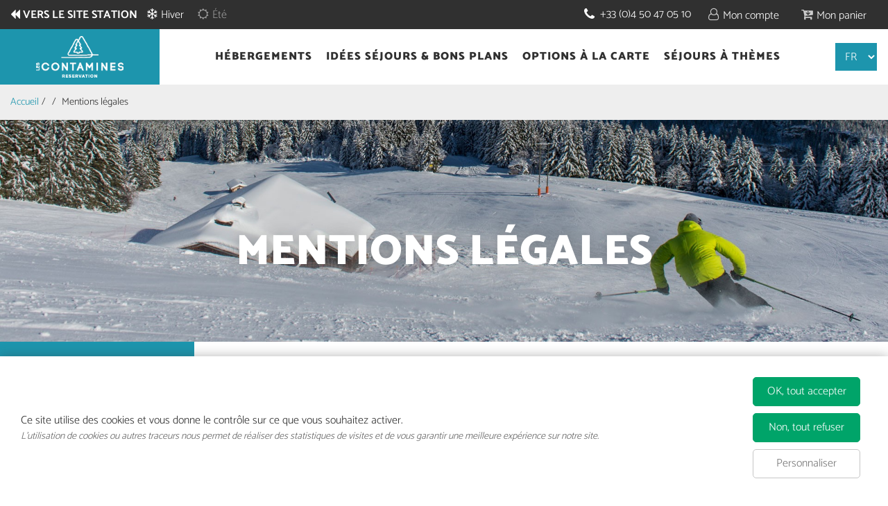

--- FILE ---
content_type: text/html; charset=utf-8
request_url: https://reservation.lescontamines.com/mentions-legales.html
body_size: 9709
content:
<!DOCTYPE html>
<!--[if lt IE 7]> <html class="no-js lt-ie9 lt-ie8 lt-ie7" lang="en"> <![endif]-->
<!--[if IE 7]>    <html class="no-js lt-ie9 lt-ie8" lang="en"> <![endif]-->
<!--[if IE 8]>    <html class="no-js lt-ie9" lang="en"> <![endif]-->
<!--[if gt IE 8]><!--> <html class="no-js" lang="fr"> <!--<![endif]-->
<head>
	<title>Mentions légales</title>
	<meta charset="utf-8" />
	<link rel="shortcut icon" href="/templates/2017/images/Favicons/favicon.ico" type="image/x-icon" />
    <link rel="apple-touch-icon" sizes="180x180" href="2017/images/Favicons/apple-touch-icon.png">
    <link rel="icon" type="image/png" sizes="32x32" href="/templates/2017/images/Favions/favicon-32x32.png">
    <link rel="icon" type="image/png" sizes="16x16" href="2017/images/Favicons/favicon-16x16.png">
    <link rel="manifest" href="2017/images/Favicons/manifest.json">
    <link rel="mask-icon" href="2017/images/Favicons/safari-pinned-tab.svg" color="#5bbad5">
    <link rel="preconnect" href="https://fonts.googleapis.com">
    <link rel="preconnect" href="https://fonts.gstatic.com" crossorigin>
    <link href="https://fonts.googleapis.com/css2?family=Catamaran:wght@400;900&display=swap" rel="stylesheet">
    <script type="text/javascript" src="https://static.ingenie.fr/js/iframeResizer/easyXDM.min.js"></script>
    <script type="text/javascript" src="https://reservation.lescontamines.com/JsIframeResizer.js"></script>
	<!-- Debut balise description et keyword -->
<meta name="description" content="Mentions légales " />
<link rel="canonical" href="https://reservation.lescontamines.com/mentions-legales.html"/><!-- Fin balise description et keyword -->
	<meta name="viewport" content="width=device-width" />
    <meta name="format-detection" content="telephone=no">
    <!--[if lt IE 9]>
        <script src="https://static.ingenie.fr/js/html5shiv.js"></script>
        <![endif]-->

    <link type="text/css" rel="stylesheet" href="https://tiles.touristicmaps.com/libs/tmaps.min.css" media="all" />
<link type="text/css" rel="stylesheet" href="https://www.lescontamines.com/sites/lescontamines/files/advagg_css/css__VKoeQFkOjEclyP13Q2JIYlPGhIDoCA4Xd55Lv3NNDQ4__ctB-iJXVN7SYyIvL8uhxmqEYEKr4fQLBLyIuWVa1cNw__xzEvK-HmorolzITVQ89-n3rGtbd5vOHGvobfz0HnthE.css" media="all" />

<!--[if !IE]><!-->
<link type="text/css" rel="stylesheet" href="https://www.lescontamines.com/sites/lescontamines/files/less/global.css?t8qum1" media="all" />
<!--<![endif]-->

<!--[if IE]>
<link type="text/css" rel="stylesheet" href="https://www.lescontamines.com/sites/lescontamines/files/less/global_chunk.css?t8qum1" media="all" />
<![endif]-->
<link type="text/css" rel="stylesheet" href="https://www.lescontamines.com/sites/lescontamines/files/advagg_css/css__ASrqjxZd5JlF9UkCic8IZF-oL4qT8qHygjbe0uhEm2c__j-0QKgMecJIk9yobQBeT3GNaJJ3i-Mnq4QqFCCUUxn8__xzEvK-HmorolzITVQ89-n3rGtbd5vOHGvobfz0HnthE.css" media="all" />    <!-- End Google Tag Manager -->
    <script async src="https://www.googletagmanager.com/gtag/js?id=G-KZBM0EYDDJ"></script>
	<script>
        window.dataLayer = window.dataLayer || [];
        function gtag(){dataLayer.push(arguments);}
        gtag('js', new Date());
        gtag('config', 'G-P0E9ZJCD1Z');
	</script>
    <link href="/stylesheet.css?action=display&fic=default&partie=generique" data-initiator="link-element" rel="stylesheet" type="text/css" /><link href="/stylesheet.css?action=display&fic=default&partie=local" data-initiator="link-element" rel="stylesheet" type="text/css" />	<link href="/templates/2017/css/cache/style_HIVER_FR_ControllerListePages_style-site.css" rel="stylesheet" type="text/css">	<base href="https://reservation.lescontamines.com" />    <script>window.dataLayer = window.dataLayer || [];
                      function gtag(){window.dataLayer.push(arguments);}
                      gtag('js', new Date());
                      gtag('config', 'G-KZBM0EYDDJ', {'anonymize_ip': true });
                    </script><link rel="alternate" href="https://reservation.lescontamines.com/mentions-legales.html" hreflang="FR-fr"><link rel="alternate" href="https://prenotazione.lescontamines.com/terms-of-use.html" hreflang="it"><link rel="alternate" href="https://booking.lescontamines.com/terms-of-use.html" hreflang="EN-gb"><link rel="alternate" href="https://reservation.lescontamines.com/mentions-legales.html" hreflang="x-default"><script src="https://ajax.googleapis.com/ajax/libs/jquery/1.9.0/jquery.min.js" data-initiator="script-element" type="application/javascript" ></script></head>
<body class=" 

	HIVER ControllerListePages">
        
<header>

	<div class="header_top">
		<div class="col1">
			<a href="httpS://www.lescontamines.com/"  target="_blank"  class="retour_site_station"  data-menu-id="259241" >Vers le site station</a>			<ul class="switch-themes"><li class="theme-hiver selected"><a href="https://reservation.lescontamines.com/hiver" title="Hiver"><span>Hiver</span></a></li><div class="toggle hiver" onclick="document.location.href='https://reservation.lescontamines.com/ete'"></div><li class="theme-ete"><a href="https://reservation.lescontamines.com/ete" title="Été"><span>Été</span></a></li></ul>		</div>
		<div class="col3">
			<a href="tel:0450470158">
				+33 (0)4 50 47 05 10
			</a>
			<div class="moncompte">
		        <a href="identification.html"  class="espace_client"  data-menu-id="244794" ><span class="titre-lien" >Mon compte</span></a>	    	</div>
	        <div class="panier">
	            <div class="panier_header"><div id="bloc_panier" onclick="location.href='booking?action=panier&amp;cid=3'"><div class="titre"><span>Mon panier</span></div><div class="contenu"><div class="panier-vide" id="resa_panier_vide">Votre panier est vide</div><div class="ligne-prestation"  style="display: none;"><div class="left"><span class="nb-prestations" id="resa_panier_nb_prestation">-1</span><span class="libelle-nb-prestations">prestation</span></div><div class="right"><span class="montant" id="resa_panier_montant">0 €</span></div></div><div class="void-panier clear"  style="display: none;"><a href="https://reservation.lescontamines.com/booking?action=panier&amp;cid=3" >Voir mon panier</a></div></div></div></div>	        </div>
		</div>
	</div>

	<div class="header_principal">
		<div class="logo_header_reservation">
			<a href="/">
				<img src="/templates/2017/images/logo-conta.png" alt="Les contamines r�servations">
			</a>
		</div>
		<div class="menu_principal">
			<nav role="navigation" class="responsiveMenu menu-niveau-2 menu-menu_principal" ><a id="pull" class="hidden-desktop">Réserver</a><ul class="">

    <li data-menu-id="259240" data-menu-keyword="" class="first  menu-niveau-3"><a href="je-reserve-mon-sejour-ligne.html"  ><span class="lien-menu">Hébergements</span></a><ul class="">

    <li data-menu-id="246179" data-menu-keyword="" class="menu-niveau-4  terminal"><a href="appartements-chalets.html"  ><span class="lien-menu">Appartements / Chalets</span></a></li><li data-menu-id="246180" data-menu-keyword="" class="menu-niveau-4  terminal"><a href="hotels.html"  ><span class="lien-menu">Hôtels</span></a></li>
</ul>

</li><li data-menu-id="246183" data-menu-keyword="" class="menu-niveau-3  terminal"><a href="promotions.html"  ><span class="lien-menu">Idées séjours &amp; bons plans</span></a></li><li data-menu-id="246184" data-menu-keyword="" class="menu-niveau-3"><a href="activities-training-courses.html"  ><span class="lien-menu">Options à la carte</span></a><ul class="">

    <li data-menu-id="260611" data-menu-keyword="" class="menu-niveau-4  terminal"><a href="forfait-de-ski-les-contamines-hauteluce-6-jours-consecutifs.html"  ><span class="lien-menu">Les forfaits de ski</span></a></li><li data-menu-id="260610" data-menu-keyword="" class="menu-niveau-4  terminal"><a href="lecon-ski.html"  ><span class="lien-menu">Cours de ski collectifs ESF</span></a></li><li data-menu-id="260612" data-menu-keyword="" class="menu-niveau-4  terminal"><a href="location-de-materiel-de-ski-ski-ou-snowboard-chaussures-batons.html"  ><span class="lien-menu">Location de matériel de ski</span></a></li><li data-menu-id="260613" data-menu-keyword="" class="menu-niveau-4  terminal"><a href="service-plus.html"  ><span class="lien-menu">Location de matériel de puériculture</span></a></li>
</ul>

</li><li data-menu-id="246182" data-menu-keyword="" class="menu-niveau-3  terminal"><a href="sejours-a-theme.html"  ><span class="lien-menu">Séjours à thèmes</span></a></li>
</ul>

</nav><div class="cadre_acces_menu_mobile"><div class="SwitchThemes"><ul class="switch-themes"><li class="theme-hiver selected"><a href="https://reservation.lescontamines.com/hiver" title="Hiver"><span>Hiver</span></a></li><div class="toggle hiver" onclick="document.location.href='https://reservation.lescontamines.com/ete'"></div><li class="theme-ete"><a href="https://reservation.lescontamines.com/ete" title="Été"><span>Été</span></a></li></ul></div><div class="Switch_Langues"><select onchange="if (this.value) window.location.href=this.value" class="switch-langues"><option class="langue-fr" value="https://reservation.lescontamines.com/hiver" selected>Fr</option><option class="langue-en" value="https://booking.lescontamines.com/winter">En</option><option class="langue-it" value="https://prenotazione.lescontamines.com/winter">It</option></select></div></div>		</div>
		<div class="SwitchLangues">
			<select onchange="if (this.value) window.location.href=this.value" class="switch-langues"><option class="langue-fr" value="https://reservation.lescontamines.com/hiver" selected>Fr</option><option class="langue-en" value="https://booking.lescontamines.com/winter">En</option><option class="langue-it" value="https://prenotazione.lescontamines.com/winter">It</option></select>		</div>
	</div>
</header>
    <div class="arianeFil"><ul class="breadcrumb"><li itemscope itemtype="http://data-vocabulary.org/Breadcrumb"><a href="/" itemprop="URL"><span itemprop="title">Accueil</span></a><div>/</div></li><li><span>Mentions légales</span></li></ul></div><main class="container" role="main">
	    <div class="bxsliderBanniere" style="max-width: 100%; overflow: hidden">
        <ul class="bxsliderBanniereUL" style="padding: 0">
            
                    <li>
                        <img src="https://reservation.lescontamines.com/medias/images/info_menu/multitailles/1920x1440_tetierebonsplans-77845-78205.jpg" alt="tetierebonsplans-77845-78205" title="tetierebonsplans-77845-78205"/>                    </li>

                    </ul>
    </div>

<!-- Bloc Bxslider --><script>     
		  	function widgetTetiereInitBxSlider() {    
				try {                                  
					var obj = new BxSliderIngenie(".bxsliderBanniereUL",{"auto": true, "autoHover": true, "controls": true},false,false);
				}
				catch (e) {
					console.log('BxSliderIngenie : init impossible sur .bxsliderBanniereUL',e);
				}       
		  	}
		  	</script><!--/ Bloc Bxslider -->
				<aside id="colg">
			<div id="bloc_panier"  class="panier_vide menu_panier" style="display: none;" >
    <div class="titre-panier"><span>Mon panier</span></div>
    <div id="contenu_bloc_panier">
        <!--  Affichage Vue Panier Menu -->
        <nav role="navigation" class="menu-niveau-4 menu-panier_resa" ><ul class="">

    <li data-menu-id="244788" data-menu-keyword="PANIER_HEBERGEMENT" class="first  menu-niveau-5  terminal"><a href="je-reserve-mon-sejour-ligne.html"  ><span class="lien-menu">Hébergement</span><span class="ligneMontantPanier">0 &euro;</span></a></li><li data-menu-id="244789" data-menu-keyword="PANIER_SEJOUR_PACKAGE" class="menu-niveau-5  terminal"><a href="formules-tout-compris.html"  ><span class="lien-menu">Séjour tout-compris</span><span class="ligneMontantPanier">0 &euro;</span></a></li><li data-menu-id="244790" data-menu-keyword="PANIER_FORFAIT" class="menu-niveau-5  terminal"><span class="lien-menu">Loisirs, Activités, Services</span><span class="ligneMontantPanier">0 &euro;</span></li>
</ul>

</nav>                    <div class="left" id="resa_panier_vide">Votre panier est vide</div>
                <div class="prestations">
            <div class="left"  style="display: none;">TOTAL</div>
            <div class="right"  style="display: none;"><span id="resa_panier_montant">0 €</div>
        </div>
        <div class="voir-panier clear"  style="display: none;"><a href="booking?action=panier&amp;cid=1#tab_panier_resa">Voir mon panier</a></div>
            </div>
</div>				<div class="moteur_dispo_resa">
				<div class="titre_moteur_resa">Réservez votre séjour</div>
				    <div id="form-recherche_696e068ca121a_parent" class="form-resa form-resa_parent widget-resa-fr moteur_G" >
		                <div class="titre">Réservez votre séjour</div>
			            <form name="form_recherche" id="form-recherche_696e068ca121a"  target="_top"  class="form-recherche" method="GET"
                  action="https://reservation.lescontamines.com/booking">
				<input type="hidden" id="langueEnCoursDatepicker" value="fr" />                    <input type="hidden" name="redirectionUrl" id="redirectionUrl" value="0"/>
				                    <input type="hidden" name="cid" id="cid"
                           class="cid"
                           value="3"/>
				                    <input type="hidden" name="target" class="inAjaxRequest" value="_top"/>
				                    <input type="hidden" name="MOTEUR_TYPES_PRESTATAIRE" class="inAjaxRequest"
                           value="MOTEUR_HEBERGEMENT"/>
				                <input type="hidden" name="action" class="form_action" value="searchAjax"/>
				<div class="bloc_selection_type_prestataire_select ligne_form_moteur">
    
			<div class="ligne_form_moteur ligne_type_prestataire">
				<div class="forms_champType_select">
		<select name="type_prestataire" id="type_prestataire" class="type_prestataire" onchange="Resa.reload_moteur_ajax('#form-recherche_696e068ca121a');">
					<option value="G" selected="selected" >Chalet / Appartements</option>			<option value="H" >Hôtels</option>		</select>
		</div>
	</div>
</div><div class="bloc_select_date_resa_classique">
    <div class="bloc_select_date_resa_classique_champs">
		        <div class="bloc_date">
			                            <div class="ligne_form_moteur">
								                                <div class="bloc_type_date forms_champType_select">
                                    <select class="bloc_choix_type_date" id="type_date" name="type_date" onchange="var attr = $('#form-recherche_696e068ca121a').find('#type_date_'+$(this).val()).attr('data-redirect');
                        if (typeof attr !== 'undefined') {
			  				top.location = attr;
						} else {
			  				Resa.select_type_date('3','#form-recherche_696e068ca121a',this.value,'G','FR');}"">
									<option id="type_date_SS" value="SS"  selected="selected" >Du samedi au samedi</option><option id="type_date_LL" value="LL"  >Week-end et court séjour</option>                                    </select>
                                </div>
                            </div>
							
			
            <div class="bloc_date_duree">
                <div class="ligne_form_moteur input_height input_right">
					                            <label for="form-recherche_696e068ca121adatedeb">Arrivée le</label>
						                    <div class="bloc_date_resa forms_champType_select"></div>
                </div>
                <div class="ligne_form_moteur">
					                        <label for="form-recherche_696e068ca121aduree">Durée</label>
					                    <div class="bloc_duree_resa forms_champType_select"></div>
                </div>
            </div>
        </div>
		            <div class="ligne_resa label_apres ligne_form_moteur ligne_check_sansdates">
				                <input name="sans_dates" id="form-recherche_696e068ca121asans_dates" class="sans_dates" type="checkbox" value="1"  />
                <label for="form-recherche_696e068ca121asans_dates" class="label_apres">Je n'ai pas de dates précises </label>
            </div>
		    </div>
</div>
<div class="bloc_select_personnes">
    <label for="form-recherche_696e068ca121apersonnes">Nombre de personne(s)</label>	<div class="forms_champType_select">
	<select name="personnes" class="personne" id="form-recherche_696e068ca121apersonnes">
		<option value="1" >1&nbsp;personne</option><option value="2" >2&nbsp;personnes</option><option value="3" >3&nbsp;personnes</option><option value="4"  selected="selected">4&nbsp;personnes</option><option value="5" >5&nbsp;personnes</option><option value="6" >6&nbsp;personnes</option><option value="7" >7&nbsp;personnes</option><option value="8" >8&nbsp;personnes</option><option value="9" >9&nbsp;personnes</option><option value="10" >10&nbsp;personnes</option><option value="11" >11&nbsp;personnes</option><option value="12" >12&nbsp;personnes</option><option value="13" >13&nbsp;personnes</option><option value="14" >14&nbsp;personnes</option>	</select>
	</div>
</div><br class="brFin"/>                    <div class="resa_div_btn">
						                            <div class="infobulle_container" style="display:none">
                                <span class="info_bulle_noresult" id="info_bulle_noresult"><a href="javascript:;"><img
                                                src="https://static.ingenie.fr/images/resa/aide.png" alt=""/></a></span>
                                <span id="contenu_info_bulle_noresult" class="contenu_info_bulle">
			 				Certaines prestations ne sont pas réservables en ligne, n'hésitez pas à nous contacter pour affiner votre recherche.			 			</span>
                            </div>
						                        <span class="ajax-results"></span>                        <div class="button_search">
                                                        <input type="button" class="form_search" name="search"
                                   value="Rechercher" onclick="Resa.recherche_ajax('#form-recherche_696e068ca121a')" />
                        </div>
                        <input type="button" class="form_result" name="result"
                               value="Afficher" onclick="Resa.resultat_ajax('#form-recherche_696e068ca121a')"                               style="display:none"/>
                    </div>
					                    <input type="hidden"
                           class="callback" value="Resa.init_moteur_resa('3', '#form-recherche_696e068ca121a');Resa.select_type_date('3','#form-recherche_696e068ca121a','SS','G','FR');"                           data-initial="1"/>
                    <input type="hidden"
                           class="callback_save" value="Resa.init_moteur_resa('3', '#form-recherche_696e068ca121a');Resa.select_type_date('3','#form-recherche_696e068ca121a','SS','G','FR');"/>
					            </form>
			        <br class="end_recherche"/>
    </div>
					</div>
						</aside>
						<section id="content" class=" col-droite ">
			<div id="rubrique" class="rubrique "><header><h1>Mentions légales</h1><div id="description-rubrique" ></div></header><section id="page-pagesinfo-mentlega17" class="page first" ><!-- debut ligne  1 --><article id="page-pagesinfo-mentlega17-ligne-1" class="page-ligne first sans_images"><div class="page-pave"><h2>Responsable &eacute;ditorial :</h2>
<strong>Les Contamines R&eacute;servation</strong><br />
<br />
T&eacute;l&nbsp;: +33 (0)4 50 47 05 10<br />
Immatricul&eacute;e au Registre des Op&eacute;rateurs de Voyage n&deg;&nbsp;: LI.074.07.0003.<br />
Garantie financi&egrave;re :&nbsp;Caisse d&rsquo;&eacute;pargne<br />
Assurance RCP :&nbsp;&nbsp;SMACL SARL au capital de 10&nbsp;000&euro; - RCS Bonneville TGI 493&nbsp;456&nbsp;842
<h2><br />
Cr&eacute;dits photos :</h2>
Ic&ocirc;nes :&nbsp;<a href="https://www.flaticon.com/" target="_blank">Flaticones</a><br />
<br />
&nbsp;
<h2>R&eacute;alisation du Site :</h2>
<strong><strong>R&eacute;alisation du site internet par l&#39;<a class="lien_neutre_ingenie" href="https://www.ingenie.fr/agence-web.html" target="_blank">Agence Web</a>&nbsp;Ing&eacute;nie : Conseil,&nbsp;</strong><a class="lien_neutre_ingenie" href="https://www.ingenie.fr/creation-site-internet.html" target="_blank">Cr&eacute;ation technique du site internet</a>,&nbsp;<a class="lien_neutre_ingenie" href="https://www.ingenie.fr/meilleur-cms-site-web.html" target="_blank">D&eacute;veloppement du CMS</a>,&nbsp;<a class="lien_neutre_ingenie" href="https://www.ingenie.fr/agence-referencement-naturel-seo.html" target="_blank">R&eacute;f&eacute;rencement Naturel</a>,&nbsp;<a class="lien_neutre_ingenie" href="https://www.ingenie.fr/hebergement-messagerie-noms-domaine.html" target="_blank">H&eacute;bergement</a>,&nbsp;<a class="lien_neutre_ingenie" href="http://www.ingenie.fr/vente-en-ligne-e-commerce-solution-cms.html" target="_blank">Vente en ligne</a></strong><br />
<strong>Ing&eacute;nie</strong>&nbsp;- Rue des Sept Laux - ZA Les P&eacute;relles - 38570 Le Cheylas - France &bull;&nbsp;T&eacute;l :&nbsp;<a class="lien_neutre_ingenie" href="tel:0438729100">04 38 72 91 00</a>&nbsp;&bull; ​<a href="https://www.ingenie.fr" target="_blank">www.ingenie.fr</a><br />
<br />
<strong>Webdesign</strong>&nbsp;: Agence Raccourci - 18 bvd Mar&eacute;chal Lyautey, 17000 La Rochelle - France &bull;&nbsp;T&eacute;l :&nbsp;<a class="lien_neutre_ingenie" href="tel:0450100655">05 46 28 17 17</a>&nbsp;&bull;&nbsp;<a href="https://www.raccourci.fr/" target="_blank">www.raccourci.fr</a><br />
​<br />
<strong>Conseil en R&eacute;f&eacute;rencement</strong>&nbsp;: Cybercit&eacute; - 78 Boulevard du 11 novembre 1918 - 69100 Villeurbanne &ndash; France &bull;&nbsp;T&eacute;l :&nbsp;<a class="lien_neutre_ingenie" href="tel:0478410333">04 78 41 03 33</a>&nbsp;&bull; ​<a href="https://www.cybercite.fr" target="_blank">www.cybercite.fr</a><br />
<br />
<strong><span style="line-height: 20.8px;">L</span><strong style="line-height: 20.8px;"><strong>ogiciels de R&eacute;servation</strong></strong></strong><strong style="line-height: 20.8px;">&nbsp;:&nbsp;Centrale de R&eacute;servation H&ocirc;teli&egrave;re&nbsp;</strong>&amp; Vente d&#39;activit&eacute;s avec Ing&eacute;nie&nbsp;

<div class="liens_neutres_ingenie"><br />
<strong><strong><a href="https://www.ingenie.fr/disponibilites-web.html" target="_blank">Place de March&eacute; et Logiciel de gestion des disponibilit&eacute;s Ing&eacute;nie</a></strong></strong></div>
</div></article><!-- fin ligne 1 --><!-- debut ligne  2 --><article id="page-pagesinfo-mentlega17-ligne-2" class="page-ligne  sans_images"><div class="page-pave"><h2>Traitement et protection des donn&eacute;es</h2>
<strong>Les donn&eacute;es personnelles</strong>&nbsp;recueillies sur le site r&eacute;sultent de la communication volontaire d&#39;une adresse de courrier &eacute;lectronique lors de l&#39;envoi d&#39;un formulaire. Les adresses E-mail ainsi recueillies ne servent qu&rsquo;&agrave; transmettre les &eacute;l&eacute;ments d&rsquo;information demand&eacute;s.<br />
<strong>Les adresses &eacute;lectroniques collect&eacute;es ne feront</strong>&nbsp;l&rsquo;objet d&rsquo;aucune cession &agrave; des tiers ni d&rsquo;aucun traitement de la part du responsable &eacute;ditorial.<br />
<strong>La loi &quot;Informatique et Libert&eacute;s&quot; du 6 janvier 1978</strong>&nbsp;modifi&eacute;e par la loi du 6 ao&ucirc;t 2004 encadre la mise en oeuvre des fichiers ou des traitements de donn&eacute;es &agrave; caract&egrave;re personnel qu&#39;ils soient automatis&eacute;s ou manuels. Vous disposez d&#39;un droit d&#39;acc&egrave;s, de modification, de rectification et de suppression des donn&eacute;es qui vous concernent (art. 34 de la loi &quot;Informatique et Libert&eacute;s&quot;). Vous pouvez l&#39;exercer par mail en le pr&eacute;cisant dans le formulaire suivant : Contact / E-Mail.<br />
&nbsp;
<h2>Etablissements de liens - (cross linking ou liens r&eacute;ciproques)</h2>
<strong>Lien depuis des sites tiers vers ce site</strong>&nbsp;autorise la mise en place d&rsquo;un lien hypertexte depuis n&#39;impote quel site Internet, &agrave; l&rsquo;exclusion de ceux diffusant des informations &agrave; caract&egrave;re pol&eacute;mique, pornographique, x&eacute;nophobe ou pouvant, dans une plus large mesure porter atteinte &agrave; la sensibilit&eacute; du plus grand nombre.<br />
Le lien doit aboutir &agrave; la page d&rsquo;accueil du site (home page) et le site doit appara&icirc;tre dans une nouvelle fen&ecirc;tre. Les pages du site ne doivent en aucun cas &ecirc;tre int&eacute;gr&eacute;es &agrave; l&rsquo;int&eacute;rieur des pages d&rsquo;un autre site (Frame ou iframe). Sauf autorisation sp&eacute;cifique qui pourra &ecirc;tre accord&eacute;e au cas par cas, la technique du lien profond est totalement interdite.<br />
Dans tous les cas, le responsable &eacute;ditorial se r&eacute;serve le droit de demander la suppression d&rsquo;un lien si il estime que le r&eacute;f&eacute;rent (site source) ne respecte pas les r&egrave;gles ainsi d&eacute;finies.<br />
<strong>Lien depuis ce site vers des sites tiers</strong><br />
Le responsable &eacute;ditorial se r&eacute;serve le droit de &quot;pointer&quot; vers des sites tiers. Acc&eacute;der &agrave; ces liens vous font quitter ce site internet. Les sites cibles ne sont pas sous le contr&ocirc;le du responsable &eacute;ditorial de ce site, par cons&eacute;quent ce dernier n&rsquo;est pas responsable du contenu de ces sites, des liens qu&rsquo;ils contiennent ni des changements ou mises &agrave; jour qui leur sont apport&eacute;s.<br />
&nbsp;
<h2>Droits d&#39;auteurs et d&#39;utilisation</h2>
<strong>Dispositions l&eacute;gales</strong><br />
Le fait d&#39;acc&eacute;der au site ne donne pas le droit de l&#39;utiliser sans l&#39;accord du responsable &eacute;ditorial. Toute utilisation des ressources (photographiques, iconographiques, textuelles ou relatives &agrave; la forme, la mise en page, la structure...) pr&eacute;sentes sur ce site doit faire l&#39;objet d&#39;une demande pr&eacute;alable au responsable &eacute;ditorial. A titre principal, le responsable &eacute;ditorial conc&egrave;de une autorisation de visualisation du contenu du site.<br />
<strong>Responsabilit&eacute;</strong><br />
Le responsable &eacute;ditorial s&#39;efforce de maximiser l&#39;exactitude des informations mais ne peut la garantir ni en &eacute;tablir l&#39;exhaustivit&eacute;. Il se r&eacute;serve le droit de modifier, tout ou partie des informations contenues dans les pages de ce site internet, &agrave; tout moment et sans notification pr&eacute;alable.<br />
<br />
Plus d&rsquo;informations :&nbsp;<a href="http://www.legifrance.gouv.fr/texteconsolide/PCEBX.htm" target="_blank">http://www.legifrance.gouv.fr/texteconsolide/PCEBX.htm&nbsp;</a><br />
&nbsp;</div></article><!-- fin ligne 2 --></section><!-- Bloc Bxslider --><script>     
		  	function rubrique0InitBxSlider() {    
				try {                                  
					var obj = new BxSliderIngenie(".gallerie-list0",{'auto': true, 'autoHover': true},false,false);
				}
				catch (e) {
					console.log('BxSliderIngenie : init impossible sur .gallerie-list0',e);
				}       
		  	}
		  	</script><!--/ Bloc Bxslider --></div><script>
function local_ListePages() {
    // gallerie
    $('.gallerie-list0').galleryView({
        panel_width: 400,
        panel_height: 300,
        panel_scale: 'fit'
    });
}
</script>		</section>
</main>

	
<footer>

	<div class="row1">
		<div class="col1">
			<a href="https://reservation.lescontamines.com/">
				<img src="templates/2017/images/logo-conta-footer.png" 
					 alt="Les Contamines Réservation" 
					 title="Les Contamines Réservation">
			</a>
		</div>
		<div class="col2">
			<a href="devis-resa.html"  class="devis_groupes"  data-menu-id="259250" >Devis Personnalisé</a>		</div>
		<div class="col3">
			<a href="tel:0450470158">
				Centrale de réservation : <br /> +33 (0)4 50 47 05 10
			</a>
			<nav role="navigation" class="menu-niveau-4 menu-menu_footer_top" ><ul class="">

    <li data-menu-id="259244" data-menu-keyword="" class="first  menu-niveau-5  terminal"><a href="contact.html"  ><span class="lien-menu">Nous contacter</span></a></li><li data-menu-id="259245" data-menu-keyword="" class="menu-niveau-5  terminal"><a href="https://www.lescontamines.com/hiver/pratique/acces-et-se-deplacer/comment-venir"  target="_blank" ><span class="lien-menu">Comment venir ?</span></a></li>
</ul>

</nav>		</div>
	</div>

	<div class="row2">
		<div class="col1">
			<nav role="navigation" class="menu-niveau-3 menu-menu_footer_bottom" ><ul class="">

    <li data-menu-id="259247" data-menu-keyword="" class="select  itineraire  first  menu-niveau-4  terminal"><a href="mentions-legales.html"  ><span class="lien-menu">Mentions légales</span></a></li><li data-menu-id="259248" data-menu-keyword="" class="ssselect  menu-niveau-4  terminal"><a href="conditions-generales-de-vente.html"  ><span class="lien-menu">Conditions générales de vente</span></a></li><li data-menu-id="260540" data-menu-keyword="" class="ssselect  menu-niveau-4  terminal"><a href="assurance-annulation.html"  ><span class="lien-menu">Assurance Annulation</span></a></li><li data-menu-id="" data-menu-keyword="ING_MODIFY_COOKIE" class="ssselect"><a href="#0"  ><span class="lien-menu">Gestion des cookies</span></a></li>
</ul>

</nav>		</div>
		<div class="col2">
			<div class="logo">
				<nav role="navigation" class="menu-niveau-3 menu-partenaires" ><ul class="">

    <li data-menu-id="260337" data-menu-keyword="" class="first  menu-niveau-4  terminal">    <div class="extension"><img src="https://reservation.lescontamines.com/medias/images/info_menu/multitailles/320x240_qualite-0-78514.png" alt="qualite-0-78514" height="auto" />                <div class="description"></div>
    </div><a href="https://www.entreprises.gouv.fr/marques-nationales-tourisme/presentation-la-marque-qualite-tourisme"  target="_blank" ><span class="lien-menu">Qualité Tourisme</span></a></li><li data-menu-id="259599" data-menu-keyword="" class="menu-niveau-4  terminal">    <div class="extension"><img src="https://reservation.lescontamines.com/medias/images/info_menu/multitailles/320x240_logo-flocon-vert-blanc-78669.png" alt="logo-flocon-vert-blanc-78669" height="auto" />                <div class="description"></div>
    </div><a href="https://www.flocon-vert.org/"  target="_blank" ><span class="lien-menu">Flocon Vert</span></a></li><li data-menu-id="259596" data-menu-keyword="" class="menu-niveau-4  terminal">    <div class="extension"><img src="https://reservation.lescontamines.com/medias/images/info_menu/multitailles/320x240_famille-0-78256.png" alt="famille-0-78256" height="auto" />                <div class="description"></div>
    </div><a href="http://www.familleplus.fr/fr"  target="_blank" ><span class="lien-menu">Famille +</span></a></li><li data-menu-id="259598" data-menu-keyword="" class="menu-niveau-4  terminal">    <div class="extension"><img src="https://reservation.lescontamines.com/medias/images/info_menu/multitailles/320x240_haribo-78258.png" alt="haribo-78258" height="auto" />                <div class="description"></div>
    </div><a href="https://www.haribo.com"  target="_blank" ><span class="lien-menu">Haribo</span></a></li>
</ul>

</nav>			</div>
		</div>
		<div class="col3">
			<a href="httpS://www.lescontamines.com/"  target="_blank"  class="retour_site_station"  data-menu-id="259241" >Vers le site station</a>		</div>
	</div>

</footer>
	<script src="https://static.ingenie.fr/helpers/ScriptsLoader.js" data-initiator="script-element" type="application/javascript" ></script><script src="https://static.ingenie.fr/components/cookieManager/js/CookieManager.js" data-initiator="script-element" type="application/javascript" ></script><!-- Debut Javascript -->
<script src="https://ajax.googleapis.com/ajax/libs/jquery/1.9.0/jquery.min.js" data-initiator="script-element" type="application/javascript" ></script><script data-initiator="script-element" type="application/javascript" >window.jQuery || document.write('<script type="application/javascript" src="https://static.ingenie.fr/js/jquery-1.9.0.min.js"><\/script>')</script><script data-initiator="script-element" type="application/javascript" >window.jQuery || document.write('<script type="application/javascript" src="/js/jquery-1.9.0.min.js"><\/script>')</script><script src="https://maps.google.com/maps/api/js?sensor=true&key=AIzaSyDawdmOe7-3JS-5m54Ubi--qyHpYKawZL8" data-initiator="script-element" type="application/javascript" ></script><script type="text/javascript" src="/templates/2017/gen/js/Javascript_liste-pages.js"></script>
<script data-initiator="script-element" type="application/javascript" >var _gaq=[['_setAccount','UA-20172770-4'],['_trackPageview']];(function(d,t){var g=d.createElement(t),s=d.getElementsByTagName(t)[0];g.src=('https:'==location.protocol?'//ssl':'//www')+'.google-analytics.com/ga.js';s.parentNode.insertBefore(g,s)}(document,'script'));</script><!-- Debut Javascript load/reload-->
<script id="reload_js_vue" data-initiator="script-element" type="application/javascript" >function reload_js_vue(infinite){if ( infinite == undefined ) { infinite = false; };};</script><script data-initiator="script-element" type="application/javascript" >
function demarrage(){

		$('#content .infinitescroll').infinitescroll({

			navSelector  : '#content div.pagination',
						   // selector for the paged navigation (it will be hidden)
			nextSelector : '#content div.pagination .page-suivante a',
						   // selector for the NEXT link (to page 2)
			itemSelector : '.post',
						   // selector for all items you'll retrieve
			debug: true,

			loading: {
				finishedMsg: '',
				msgText: '<em>Chargement ...</em>',
				img: 'https://static.ingenie.fr/images/ajax/chargement-long.gif'
				}
		  });
		  $('.box-image-pave').colorbox({maxWidth:'100% - 42px', maxHeight: '100% - 42px'});						try {
							rubrique0InitBxSlider();
						}
						catch(err) {

							console.log("ERREUR JS ControllerListePages: "+err.message);
						}								try {
									rubriqueInitBxSliderPave1page0();
								}
								catch(err) {

									console.log("ERREUR JS ControllerListePages: "+err.message);
								}								try {
									rubriqueInitBxSliderPave2page0();
								}
								catch(err) {

									console.log("ERREUR JS ControllerListePages: "+err.message);
								}
					try {

						$("nav li").hover(function() {

							$(this).find("img.lazy").trigger("scroll");
						});

						$("nav img.lazy").lazyload({
							skip_invisible : false,
							effect : "fadeIn"
						});

					} catch(err) {
			        }
			$(".responsiveMenu").fv2_responsiveMenu();
          	try {
          		$(".fairestat").fv2_stats({
          			organisme: "262",
          			site: "RESA17",
          			langue: "FR",
          			url_stat: "genius2les-contamines.ingenie.fr"
          		});
          	} catch(err) {}
          if(typeof CookieManager !== "undefined"){CookieManager.load();}};
function demarrageWidgets(){try {if (typeof isInitMoteurResa == "undefined" || (typeof isInitMoteurResa != "undefined") && isInitMoteurResa == false) {
Resa.init_moteur_resa('1');
}
} catch(err) {}try {


} catch(err) {}try {					try {
						widgetActualiteInitBxSlider31();
					}
					catch(e) {

					}} catch(err) {}try {if (typeof isInitMoteurResa == "undefined" || (typeof isInitMoteurResa != "undefined") && isInitMoteurResa == false) {
Resa.init_moteur_resa('3');
}
} catch(err) {}try {
if (typeof isInitMoteurRecherche == "undefined" || (typeof isInitMoteurRecherche != "undefined") && isInitMoteurRecherche == false) {
MoteurRecherche.init_moteur('4', '.form-moteurRecherche-AFFINAGE-4');
}

} catch(err) {}try {		try {
			widgetTetiereInitBxSlider();
		}
		catch(e) {
			
		}} catch(err) {}try { demarrageWidgetsCharte(); } catch ( e ) {  } ;};
$(document).ready(function(){
demarrage();demarrageWidgets();
});</script><!-- Fin Javascript load/reload-->
    <script>
        </script>
    
    	<script>
	    var _zbo = _zbo || {register: function(ev,d){ this[ev] = this[ev] || []; this[ev].push(d); }};
	    (function(d,t){var g=d.createElement(t),s=d.getElementsByTagName(t)[0];
	    g.async = true; g.src= '//dpm.zebestof.com/1186/tag.js';
	    s.parentNode.insertBefore(g,s);}(document,'script'));
	    _zbo.register("view");
	</script>
	
</body>
</html>


--- FILE ---
content_type: text/html; charset=utf-8
request_url: https://reservation.lescontamines.com/booking?cid=3&action=getSelectTypeDatePossible&type_date=SS&cle=G&langue=FR&id_form=form-recherche_696e068ca121a&_=1768818319272
body_size: 610
content:
<select name="datedeb" id="form-recherche_696e068ca121adatedeb" class="datedleb_resa"  >
                    <optgroup
                label="janvier 2026">
                            <option value="24/01/2026">
                    samedi 24 janvier                </option>
                                <option value="31/01/2026">
                    samedi 31 janvier                </option>
                        </optgroup>
                    <optgroup
                label="février 2026">
                            <option value="07/02/2026">
                    samedi 07 février                </option>
                                <option value="14/02/2026">
                    samedi 14 février                </option>
                                <option value="21/02/2026">
                    samedi 21 février                </option>
                                <option value="28/02/2026">
                    samedi 28 février                </option>
                        </optgroup>
                    <optgroup
                label="mars 2026">
                            <option value="07/03/2026">
                    samedi 07 mars                </option>
                                <option value="14/03/2026">
                    samedi 14 mars                </option>
                                <option value="21/03/2026">
                    samedi 21 mars                </option>
                                <option value="28/03/2026">
                    samedi 28 mars                </option>
                        </optgroup>
                    <optgroup
                label="avril 2026">
                            <option value="04/04/2026">
                    samedi 04 avril                </option>
                                <option value="11/04/2026">
                    samedi 11 avril                </option>
                                <option value="18/04/2026">
                    samedi 18 avril                </option>
                                <option value="25/04/2026">
                    samedi 25 avril                </option>
                        </optgroup>
                    <optgroup
                label="mai 2026">
                            <option value="02/05/2026">
                    samedi 02 mai                </option>
                                <option value="09/05/2026">
                    samedi 09 mai                </option>
                                <option value="16/05/2026">
                    samedi 16 mai                </option>
                                <option value="23/05/2026">
                    samedi 23 mai                </option>
                                <option value="30/05/2026">
                    samedi 30 mai                </option>
                        </optgroup>
                    <optgroup
                label="juin 2026">
                            <option value="06/06/2026">
                    samedi 06 juin                </option>
                                <option value="13/06/2026">
                    samedi 13 juin                </option>
                                <option value="20/06/2026">
                    samedi 20 juin                </option>
                                <option value="27/06/2026">
                    samedi 27 juin                </option>
                        </optgroup>
                    <optgroup
                label="juillet 2026">
                            <option value="04/07/2026">
                    samedi 04 juillet                </option>
                                <option value="11/07/2026">
                    samedi 11 juillet                </option>
                                <option value="18/07/2026">
                    samedi 18 juillet                </option>
                                <option value="25/07/2026">
                    samedi 25 juillet                </option>
                        </optgroup>
                    <optgroup
                label="août 2026">
                            <option value="01/08/2026">
                    samedi 01 août                </option>
                                <option value="08/08/2026">
                    samedi 08 août                </option>
                                <option value="15/08/2026">
                    samedi 15 août                </option>
                                <option value="22/08/2026">
                    samedi 22 août                </option>
                                <option value="29/08/2026">
                    samedi 29 août                </option>
                        </optgroup>
                    <optgroup
                label="septembre 2026">
                            <option value="05/09/2026">
                    samedi 05 septembre                </option>
                                <option value="12/09/2026">
                    samedi 12 septembre                </option>
                                <option value="19/09/2026">
                    samedi 19 septembre                </option>
                                <option value="26/09/2026">
                    samedi 26 septembre                </option>
                        </optgroup>
                    <optgroup
                label="octobre 2026">
                            <option value="03/10/2026">
                    samedi 03 octobre                </option>
                                <option value="10/10/2026">
                    samedi 10 octobre                </option>
                                <option value="17/10/2026">
                    samedi 17 octobre                </option>
                                <option value="24/10/2026">
                    samedi 24 octobre                </option>
                                <option value="31/10/2026">
                    samedi 31 octobre                </option>
                        </optgroup>
                    <optgroup
                label="novembre 2026">
                            <option value="07/11/2026">
                    samedi 07 novembre                </option>
                                <option value="14/11/2026">
                    samedi 14 novembre                </option>
                                <option value="21/11/2026">
                    samedi 21 novembre                </option>
                                <option value="28/11/2026">
                    samedi 28 novembre                </option>
                        </optgroup>
                    <optgroup
                label="décembre 2026">
                            <option value="05/12/2026">
                    samedi 05 décembre                </option>
                                <option value="12/12/2026">
                    samedi 12 décembre                </option>
                                <option value="19/12/2026">
                    samedi 19 décembre                </option>
                                <option value="26/12/2026">
                    samedi 26 décembre                </option>
                        </optgroup>
                    <optgroup
                label="janvier 2027">
                            <option value="02/01/2027">
                    samedi 02 janvier                </option>
                                <option value="09/01/2027">
                    samedi 09 janvier                </option>
                                <option value="16/01/2027">
                    samedi 16 janvier                </option>
                                <option value="23/01/2027">
                    samedi 23 janvier                </option>
                                <option value="30/01/2027">
                    samedi 30 janvier                </option>
                        </optgroup>
                    <optgroup
                label="février 2027">
                            <option value="06/02/2027">
                    samedi 06 février                </option>
                                <option value="13/02/2027">
                    samedi 13 février                </option>
                                <option value="20/02/2027">
                    samedi 20 février                </option>
                                <option value="27/02/2027">
                    samedi 27 février                </option>
                        </optgroup>
                    <optgroup
                label="mars 2027">
                            <option value="06/03/2027">
                    samedi 06 mars                </option>
                                <option value="13/03/2027">
                    samedi 13 mars                </option>
                                <option value="20/03/2027">
                    samedi 20 mars                </option>
                                <option value="27/03/2027">
                    samedi 27 mars                </option>
                        </optgroup>
                    <optgroup
                label="avril 2027">
                            <option value="03/04/2027">
                    samedi 03 avril                </option>
                                <option value="10/04/2027">
                    samedi 10 avril                </option>
                                <option value="17/04/2027">
                    samedi 17 avril                </option>
                                <option value="24/04/2027">
                    samedi 24 avril                </option>
                        </optgroup>
                    <optgroup
                label="mai 2027">
                            <option value="01/05/2027">
                    samedi 01 mai                </option>
                                <option value="08/05/2027">
                    samedi 08 mai                </option>
                        </optgroup>
    </select>

<script type="text/javascript" style="display:none;">
    $(function () {
        $('.bloc_duree_resa').parent().removeClass('doubledate');
        $('.bloc_date_duree .ligne_form_moteur label:first').removeClass('doubledate');
    });
</script>

--- FILE ---
content_type: text/html; charset=utf-8
request_url: https://reservation.lescontamines.com/booking?cid=3&action=getSelectTypeDuree&type_date=SS&cle=G&langue=FR&_=1768818319273
body_size: -200
content:
<select name="duree" id="duree" class="duree_resa">
   <option value="7" >1 semaine</option><option value="14" >2 semaines</option><option value="21" >3 semaines</option><option value="28" >4 semaines</option></select>

--- FILE ---
content_type: text/css;charset=utf-8
request_url: https://reservation.lescontamines.com/stylesheet.css?action=display&fic=default&partie=generique
body_size: 43339
content:
@font-face{font-family:'FontAwesome';src:url('https://static.ingenie.fr/fonts/fontawesome-4.7.0/fontawesome-webfont.eot?v=4.7.0');src:url('https://static.ingenie.fr/fonts/fontawesome-4.7.0/fontawesome-webfont.eot?#iefix&v=4.7.0') format('embedded-opentype'),
url('https://static.ingenie.fr/fonts/fontawesome-4.7.0/fontawesome-webfont.woff2?v=4.7.0') format('woff2'),
url('https://static.ingenie.fr/fonts/fontawesome-4.7.0/fontawesome-webfont.woff?v=4.7.0') format('woff'),
url('https://static.ingenie.fr/fonts/fontawesome-4.7.0/fontawesome-webfont.ttf?v=4.7.0') format('truetype'),
url('https://static.ingenie.fr/fonts/fontawesome-4.7.0/fontawesome-webfont.svg?v=4.7.0#fontawesomeregular') format('svg');font-weight:normal;font-style:normal;font-display:swap}.fa{display:inline-block;font:normal normal normal 14px/1 FontAwesome;font-size:inherit;text-rendering:auto;-webkit-font-smoothing:antialiased;-moz-osx-font-smoothing:grayscale}.fa-lg{font-size:1.33333333em;line-height:0.75em;vertical-align:-15%}.fa-2x{font-size:2em}.fa-3x{font-size:3em}.fa-4x{font-size:4em}.fa-5x{font-size:5em}.fa-fw{width:1.28571429em;text-align:center}.fa-ul{padding-left:0;margin-left:2.14285714em;list-style-type:none}.fa-ul>li{position:relative}.fa-li{position:absolute;left:-2.14285714em;width:2.14285714em;top:0.14285714em;text-align:center}.fa-li.fa-lg{left:-1.85714286em}.fa-border{padding: .2em .25em .15em;border:solid 0.08em #eee;border-radius: .1em}.fa-pull-left{float:left}.fa-pull-right{float:right}.fa.fa-pull-left{margin-right: .3em}.fa.fa-pull-right{margin-left: .3em}.pull-right{float:right}.pull-left{float:left}.fa.pull-left{margin-right: .3em}.fa.pull-right{margin-left: .3em}.fa-spin{-webkit-animation:fa-spin 2s infinite linear;animation:fa-spin 2s infinite linear}.fa-pulse{-webkit-animation:fa-spin 1s infinite steps(8);animation:fa-spin 1s infinite steps(8)}@-webkit-keyframes fa-spin{0%{-webkit-transform:rotate(0deg);transform:rotate(0deg)}100%{-webkit-transform:rotate(359deg);transform:rotate(359deg)}}@keyframes fa-spin{0%{-webkit-transform:rotate(0deg);transform:rotate(0deg)}100%{-webkit-transform:rotate(359deg);transform:rotate(359deg)}}.fa-rotate-90{-ms-filter:"progid:DXImageTransform.Microsoft.BasicImage(rotation=1)";-webkit-transform:rotate(90deg);-ms-transform:rotate(90deg);transform:rotate(90deg)}.fa-rotate-180{-ms-filter:"progid:DXImageTransform.Microsoft.BasicImage(rotation=2)";-webkit-transform:rotate(180deg);-ms-transform:rotate(180deg);transform:rotate(180deg)}.fa-rotate-270{-ms-filter:"progid:DXImageTransform.Microsoft.BasicImage(rotation=3)";-webkit-transform:rotate(270deg);-ms-transform:rotate(270deg);transform:rotate(270deg)}.fa-flip-horizontal{-ms-filter:"progid:DXImageTransform.Microsoft.BasicImage(rotation=0,mirror=1)";-webkit-transform:scale(-1,1);-ms-transform:scale(-1,1);transform:scale(-1,1)}.fa-flip-vertical{-ms-filter:"progid:DXImageTransform.Microsoft.BasicImage(rotation=2, mirror=1)";-webkit-transform:scale(1, -1);-ms-transform:scale(1, -1);transform:scale(1, -1)}:root .fa-rotate-90,
:root .fa-rotate-180,
:root .fa-rotate-270,
:root .fa-flip-horizontal,
:root .fa-flip-vertical{filter:none}.fa-stack{position:relative;display:inline-block;width:2em;height:2em;line-height:2em;vertical-align:middle}.fa-stack-1x,.fa-stack-2x{position:absolute;left:0;width:100%;text-align:center}.fa-stack-1x{line-height:inherit}.fa-stack-2x{font-size:2em}.fa-inverse{color:#fff}.fa-glass:before{content:"\f000"}.fa-music:before{content:"\f001"}.fa-search:before{content:"\f002"}.fa-envelope-o:before{content:"\f003"}.fa-heart:before{content:"\f004"}.fa-star:before{content:"\f005"}.fa-star-o:before{content:"\f006"}.fa-user:before{content:"\f007"}.fa-film:before{content:"\f008"}.fa-th-large:before{content:"\f009"}.fa-th:before{content:"\f00a"}.fa-th-list:before{content:"\f00b"}.fa-check:before{content:"\f00c"}.fa-remove:before,.fa-close:before,.fa-times:before{content:"\f00d"}.fa-search-plus:before{content:"\f00e"}.fa-search-minus:before{content:"\f010"}.fa-power-off:before{content:"\f011"}.fa-signal:before{content:"\f012"}.fa-gear:before,.fa-cog:before{content:"\f013"}.fa-trash-o:before{content:"\f014"}.fa-home:before{content:"\f015"}.fa-file-o:before{content:"\f016"}.fa-clock-o:before{content:"\f017"}.fa-road:before{content:"\f018"}.fa-download:before{content:"\f019"}.fa-arrow-circle-o-down:before{content:"\f01a"}.fa-arrow-circle-o-up:before{content:"\f01b"}.fa-inbox:before{content:"\f01c"}.fa-play-circle-o:before{content:"\f01d"}.fa-rotate-right:before,.fa-repeat:before{content:"\f01e"}.fa-refresh:before{content:"\f021"}.fa-list-alt:before{content:"\f022"}.fa-lock:before{content:"\f023"}.fa-flag:before{content:"\f024"}.fa-headphones:before{content:"\f025"}.fa-volume-off:before{content:"\f026"}.fa-volume-down:before{content:"\f027"}.fa-volume-up:before{content:"\f028"}.fa-qrcode:before{content:"\f029"}.fa-barcode:before{content:"\f02a"}.fa-tag:before{content:"\f02b"}.fa-tags:before{content:"\f02c"}.fa-book:before{content:"\f02d"}.fa-bookmark:before{content:"\f02e"}.fa-print:before{content:"\f02f"}.fa-camera:before{content:"\f030"}.fa-font:before{content:"\f031"}.fa-bold:before{content:"\f032"}.fa-italic:before{content:"\f033"}.fa-text-height:before{content:"\f034"}.fa-text-width:before{content:"\f035"}.fa-align-left:before{content:"\f036"}.fa-align-center:before{content:"\f037"}.fa-align-right:before{content:"\f038"}.fa-align-justify:before{content:"\f039"}.fa-list:before{content:"\f03a"}.fa-dedent:before,.fa-outdent:before{content:"\f03b"}.fa-indent:before{content:"\f03c"}.fa-video-camera:before{content:"\f03d"}.fa-photo:before,.fa-image:before,.fa-picture-o:before{content:"\f03e"}.fa-pencil:before{content:"\f040"}.fa-map-marker:before{content:"\f041"}.fa-adjust:before{content:"\f042"}.fa-tint:before{content:"\f043"}.fa-edit:before,.fa-pencil-square-o:before{content:"\f044"}.fa-share-square-o:before{content:"\f045"}.fa-check-square-o:before{content:"\f046"}.fa-arrows:before{content:"\f047"}.fa-step-backward:before{content:"\f048"}.fa-fast-backward:before{content:"\f049"}.fa-backward:before{content:"\f04a"}.fa-play:before{content:"\f04b"}.fa-pause:before{content:"\f04c"}.fa-stop:before{content:"\f04d"}.fa-forward:before{content:"\f04e"}.fa-fast-forward:before{content:"\f050"}.fa-step-forward:before{content:"\f051"}.fa-eject:before{content:"\f052"}.fa-chevron-left:before{content:"\f053"}.fa-chevron-right:before{content:"\f054"}.fa-plus-circle:before{content:"\f055"}.fa-minus-circle:before{content:"\f056"}.fa-times-circle:before{content:"\f057"}.fa-check-circle:before{content:"\f058"}.fa-question-circle:before{content:"\f059"}.fa-info-circle:before{content:"\f05a"}.fa-crosshairs:before{content:"\f05b"}.fa-times-circle-o:before{content:"\f05c"}.fa-check-circle-o:before{content:"\f05d"}.fa-ban:before{content:"\f05e"}.fa-arrow-left:before{content:"\f060"}.fa-arrow-right:before{content:"\f061"}.fa-arrow-up:before{content:"\f062"}.fa-arrow-down:before{content:"\f063"}.fa-mail-forward:before,.fa-share:before{content:"\f064"}.fa-expand:before{content:"\f065"}.fa-compress:before{content:"\f066"}.fa-plus:before{content:"\f067"}.fa-minus:before{content:"\f068"}.fa-asterisk:before{content:"\f069"}.fa-exclamation-circle:before{content:"\f06a"}.fa-gift:before{content:"\f06b"}.fa-leaf:before{content:"\f06c"}.fa-fire:before{content:"\f06d"}.fa-eye:before{content:"\f06e"}.fa-eye-slash:before{content:"\f070"}.fa-warning:before,.fa-exclamation-triangle:before{content:"\f071"}.fa-plane:before{content:"\f072"}.fa-calendar:before{content:"\f073"}.fa-random:before{content:"\f074"}.fa-comment:before{content:"\f075"}.fa-magnet:before{content:"\f076"}.fa-chevron-up:before{content:"\f077"}.fa-chevron-down:before{content:"\f078"}.fa-retweet:before{content:"\f079"}.fa-shopping-cart:before{content:"\f07a"}.fa-folder:before{content:"\f07b"}.fa-folder-open:before{content:"\f07c"}.fa-arrows-v:before{content:"\f07d"}.fa-arrows-h:before{content:"\f07e"}.fa-bar-chart-o:before,.fa-bar-chart:before{content:"\f080"}.fa-twitter-square:before{content:"\f081"}.fa-facebook-square:before{content:"\f082"}.fa-camera-retro:before{content:"\f083"}.fa-key:before{content:"\f084"}.fa-gears:before,.fa-cogs:before{content:"\f085"}.fa-comments:before{content:"\f086"}.fa-thumbs-o-up:before{content:"\f087"}.fa-thumbs-o-down:before{content:"\f088"}.fa-star-half:before{content:"\f089"}.fa-heart-o:before{content:"\f08a"}.fa-sign-out:before{content:"\f08b"}.fa-linkedin-square:before{content:"\f08c"}.fa-thumb-tack:before{content:"\f08d"}.fa-external-link:before{content:"\f08e"}.fa-sign-in:before{content:"\f090"}.fa-trophy:before{content:"\f091"}.fa-github-square:before{content:"\f092"}.fa-upload:before{content:"\f093"}.fa-lemon-o:before{content:"\f094"}.fa-phone:before{content:"\f095"}.fa-square-o:before{content:"\f096"}.fa-bookmark-o:before{content:"\f097"}.fa-phone-square:before{content:"\f098"}.fa-twitter:before{content:"\f099"}.fa-facebook-f:before,.fa-facebook:before{content:"\f09a"}.fa-github:before{content:"\f09b"}.fa-unlock:before{content:"\f09c"}.fa-credit-card:before{content:"\f09d"}.fa-feed:before,.fa-rss:before{content:"\f09e"}.fa-hdd-o:before{content:"\f0a0"}.fa-bullhorn:before{content:"\f0a1"}.fa-bell:before{content:"\f0f3"}.fa-certificate:before{content:"\f0a3"}.fa-hand-o-right:before{content:"\f0a4"}.fa-hand-o-left:before{content:"\f0a5"}.fa-hand-o-up:before{content:"\f0a6"}.fa-hand-o-down:before{content:"\f0a7"}.fa-arrow-circle-left:before{content:"\f0a8"}.fa-arrow-circle-right:before{content:"\f0a9"}.fa-arrow-circle-up:before{content:"\f0aa"}.fa-arrow-circle-down:before{content:"\f0ab"}.fa-globe:before{content:"\f0ac"}.fa-wrench:before{content:"\f0ad"}.fa-tasks:before{content:"\f0ae"}.fa-filter:before{content:"\f0b0"}.fa-briefcase:before{content:"\f0b1"}.fa-arrows-alt:before{content:"\f0b2"}.fa-group:before,.fa-users:before{content:"\f0c0"}.fa-chain:before,.fa-link:before{content:"\f0c1"}.fa-cloud:before{content:"\f0c2"}.fa-flask:before{content:"\f0c3"}.fa-cut:before,.fa-scissors:before{content:"\f0c4"}.fa-copy:before,.fa-files-o:before{content:"\f0c5"}.fa-paperclip:before{content:"\f0c6"}.fa-save:before,.fa-floppy-o:before{content:"\f0c7"}.fa-square:before{content:"\f0c8"}.fa-navicon:before,.fa-reorder:before,.fa-bars:before{content:"\f0c9"}.fa-list-ul:before{content:"\f0ca"}.fa-list-ol:before{content:"\f0cb"}.fa-strikethrough:before{content:"\f0cc"}.fa-underline:before{content:"\f0cd"}.fa-table:before{content:"\f0ce"}.fa-magic:before{content:"\f0d0"}.fa-truck:before{content:"\f0d1"}.fa-pinterest:before{content:"\f0d2"}.fa-pinterest-square:before{content:"\f0d3"}.fa-google-plus-square:before{content:"\f0d4"}.fa-google-plus:before{content:"\f0d5"}.fa-money:before{content:"\f0d6"}.fa-caret-down:before{content:"\f0d7"}.fa-caret-up:before{content:"\f0d8"}.fa-caret-left:before{content:"\f0d9"}.fa-caret-right:before{content:"\f0da"}.fa-columns:before{content:"\f0db"}.fa-unsorted:before,.fa-sort:before{content:"\f0dc"}.fa-sort-down:before,.fa-sort-desc:before{content:"\f0dd"}.fa-sort-up:before,.fa-sort-asc:before{content:"\f0de"}.fa-envelope:before{content:"\f0e0"}.fa-linkedin:before{content:"\f0e1"}.fa-rotate-left:before,.fa-undo:before{content:"\f0e2"}.fa-legal:before,.fa-gavel:before{content:"\f0e3"}.fa-dashboard:before,.fa-tachometer:before{content:"\f0e4"}.fa-comment-o:before{content:"\f0e5"}.fa-comments-o:before{content:"\f0e6"}.fa-flash:before,.fa-bolt:before{content:"\f0e7"}.fa-sitemap:before{content:"\f0e8"}.fa-umbrella:before{content:"\f0e9"}.fa-paste:before,.fa-clipboard:before{content:"\f0ea"}.fa-lightbulb-o:before{content:"\f0eb"}.fa-exchange:before{content:"\f0ec"}.fa-cloud-download:before{content:"\f0ed"}.fa-cloud-upload:before{content:"\f0ee"}.fa-user-md:before{content:"\f0f0"}.fa-stethoscope:before{content:"\f0f1"}.fa-suitcase:before{content:"\f0f2"}.fa-bell-o:before{content:"\f0a2"}.fa-coffee:before{content:"\f0f4"}.fa-cutlery:before{content:"\f0f5"}.fa-file-text-o:before{content:"\f0f6"}.fa-building-o:before{content:"\f0f7"}.fa-hospital-o:before{content:"\f0f8"}.fa-ambulance:before{content:"\f0f9"}.fa-medkit:before{content:"\f0fa"}.fa-fighter-jet:before{content:"\f0fb"}.fa-beer:before{content:"\f0fc"}.fa-h-square:before{content:"\f0fd"}.fa-plus-square:before{content:"\f0fe"}.fa-angle-double-left:before{content:"\f100"}.fa-angle-double-right:before{content:"\f101"}.fa-angle-double-up:before{content:"\f102"}.fa-angle-double-down:before{content:"\f103"}.fa-angle-left:before{content:"\f104"}.fa-angle-right:before{content:"\f105"}.fa-angle-up:before{content:"\f106"}.fa-angle-down:before{content:"\f107"}.fa-desktop:before{content:"\f108"}.fa-laptop:before{content:"\f109"}.fa-tablet:before{content:"\f10a"}.fa-mobile-phone:before,.fa-mobile:before{content:"\f10b"}.fa-circle-o:before{content:"\f10c"}.fa-quote-left:before{content:"\f10d"}.fa-quote-right:before{content:"\f10e"}.fa-spinner:before{content:"\f110"}.fa-circle:before{content:"\f111"}.fa-mail-reply:before,.fa-reply:before{content:"\f112"}.fa-github-alt:before{content:"\f113"}.fa-folder-o:before{content:"\f114"}.fa-folder-open-o:before{content:"\f115"}.fa-smile-o:before{content:"\f118"}.fa-frown-o:before{content:"\f119"}.fa-meh-o:before{content:"\f11a"}.fa-gamepad:before{content:"\f11b"}.fa-keyboard-o:before{content:"\f11c"}.fa-flag-o:before{content:"\f11d"}.fa-flag-checkered:before{content:"\f11e"}.fa-terminal:before{content:"\f120"}.fa-code:before{content:"\f121"}.fa-mail-reply-all:before,.fa-reply-all:before{content:"\f122"}.fa-star-half-empty:before,.fa-star-half-full:before,.fa-star-half-o:before{content:"\f123"}.fa-location-arrow:before{content:"\f124"}.fa-crop:before{content:"\f125"}.fa-code-fork:before{content:"\f126"}.fa-unlink:before,.fa-chain-broken:before{content:"\f127"}.fa-question:before{content:"\f128"}.fa-info:before{content:"\f129"}.fa-exclamation:before{content:"\f12a"}.fa-superscript:before{content:"\f12b"}.fa-subscript:before{content:"\f12c"}.fa-eraser:before{content:"\f12d"}.fa-puzzle-piece:before{content:"\f12e"}.fa-microphone:before{content:"\f130"}.fa-microphone-slash:before{content:"\f131"}.fa-shield:before{content:"\f132"}.fa-calendar-o:before{content:"\f133"}.fa-fire-extinguisher:before{content:"\f134"}.fa-rocket:before{content:"\f135"}.fa-maxcdn:before{content:"\f136"}.fa-chevron-circle-left:before{content:"\f137"}.fa-chevron-circle-right:before{content:"\f138"}.fa-chevron-circle-up:before{content:"\f139"}.fa-chevron-circle-down:before{content:"\f13a"}.fa-html5:before{content:"\f13b"}.fa-css3:before{content:"\f13c"}.fa-anchor:before{content:"\f13d"}.fa-unlock-alt:before{content:"\f13e"}.fa-bullseye:before{content:"\f140"}.fa-ellipsis-h:before{content:"\f141"}.fa-ellipsis-v:before{content:"\f142"}.fa-rss-square:before{content:"\f143"}.fa-play-circle:before{content:"\f144"}.fa-ticket:before{content:"\f145"}.fa-minus-square:before{content:"\f146"}.fa-minus-square-o:before{content:"\f147"}.fa-level-up:before{content:"\f148"}.fa-level-down:before{content:"\f149"}.fa-check-square:before{content:"\f14a"}.fa-pencil-square:before{content:"\f14b"}.fa-external-link-square:before{content:"\f14c"}.fa-share-square:before{content:"\f14d"}.fa-compass:before{content:"\f14e"}.fa-toggle-down:before,.fa-caret-square-o-down:before{content:"\f150"}.fa-toggle-up:before,.fa-caret-square-o-up:before{content:"\f151"}.fa-toggle-right:before,.fa-caret-square-o-right:before{content:"\f152"}.fa-euro:before,.fa-eur:before{content:"\f153"}.fa-gbp:before{content:"\f154"}.fa-dollar:before,.fa-usd:before{content:"\f155"}.fa-rupee:before,.fa-inr:before{content:"\f156"}.fa-cny:before,.fa-rmb:before,.fa-yen:before,.fa-jpy:before{content:"\f157"}.fa-ruble:before,.fa-rouble:before,.fa-rub:before{content:"\f158"}.fa-won:before,.fa-krw:before{content:"\f159"}.fa-bitcoin:before,.fa-btc:before{content:"\f15a"}.fa-file:before{content:"\f15b"}.fa-file-text:before{content:"\f15c"}.fa-sort-alpha-asc:before{content:"\f15d"}.fa-sort-alpha-desc:before{content:"\f15e"}.fa-sort-amount-asc:before{content:"\f160"}.fa-sort-amount-desc:before{content:"\f161"}.fa-sort-numeric-asc:before{content:"\f162"}.fa-sort-numeric-desc:before{content:"\f163"}.fa-thumbs-up:before{content:"\f164"}.fa-thumbs-down:before{content:"\f165"}.fa-youtube-square:before{content:"\f166"}.fa-youtube:before{content:"\f167"}.fa-xing:before{content:"\f168"}.fa-xing-square:before{content:"\f169"}.fa-youtube-play:before{content:"\f16a"}.fa-dropbox:before{content:"\f16b"}.fa-stack-overflow:before{content:"\f16c"}.fa-instagram:before{content:"\f16d"}.fa-flickr:before{content:"\f16e"}.fa-adn:before{content:"\f170"}.fa-bitbucket:before{content:"\f171"}.fa-bitbucket-square:before{content:"\f172"}.fa-tumblr:before{content:"\f173"}.fa-tumblr-square:before{content:"\f174"}.fa-long-arrow-down:before{content:"\f175"}.fa-long-arrow-up:before{content:"\f176"}.fa-long-arrow-left:before{content:"\f177"}.fa-long-arrow-right:before{content:"\f178"}.fa-apple:before{content:"\f179"}.fa-windows:before{content:"\f17a"}.fa-android:before{content:"\f17b"}.fa-linux:before{content:"\f17c"}.fa-dribbble:before{content:"\f17d"}.fa-skype:before{content:"\f17e"}.fa-foursquare:before{content:"\f180"}.fa-trello:before{content:"\f181"}.fa-female:before{content:"\f182"}.fa-male:before{content:"\f183"}.fa-gittip:before,.fa-gratipay:before{content:"\f184"}.fa-sun-o:before{content:"\f185"}.fa-moon-o:before{content:"\f186"}.fa-archive:before{content:"\f187"}.fa-bug:before{content:"\f188"}.fa-vk:before{content:"\f189"}.fa-weibo:before{content:"\f18a"}.fa-renren:before{content:"\f18b"}.fa-pagelines:before{content:"\f18c"}.fa-stack-exchange:before{content:"\f18d"}.fa-arrow-circle-o-right:before{content:"\f18e"}.fa-arrow-circle-o-left:before{content:"\f190"}.fa-toggle-left:before,.fa-caret-square-o-left:before{content:"\f191"}.fa-dot-circle-o:before{content:"\f192"}.fa-wheelchair:before{content:"\f193"}.fa-vimeo-square:before{content:"\f194"}.fa-turkish-lira:before,.fa-try:before{content:"\f195"}.fa-plus-square-o:before{content:"\f196"}.fa-space-shuttle:before{content:"\f197"}.fa-slack:before{content:"\f198"}.fa-envelope-square:before{content:"\f199"}.fa-wordpress:before{content:"\f19a"}.fa-openid:before{content:"\f19b"}.fa-institution:before,.fa-bank:before,.fa-university:before{content:"\f19c"}.fa-mortar-board:before,.fa-graduation-cap:before{content:"\f19d"}.fa-yahoo:before{content:"\f19e"}.fa-google:before{content:"\f1a0"}.fa-reddit:before{content:"\f1a1"}.fa-reddit-square:before{content:"\f1a2"}.fa-stumbleupon-circle:before{content:"\f1a3"}.fa-stumbleupon:before{content:"\f1a4"}.fa-delicious:before{content:"\f1a5"}.fa-digg:before{content:"\f1a6"}.fa-pied-piper-pp:before{content:"\f1a7"}.fa-pied-piper-alt:before{content:"\f1a8"}.fa-drupal:before{content:"\f1a9"}.fa-joomla:before{content:"\f1aa"}.fa-language:before{content:"\f1ab"}.fa-fax:before{content:"\f1ac"}.fa-building:before{content:"\f1ad"}.fa-child:before{content:"\f1ae"}.fa-paw:before{content:"\f1b0"}.fa-spoon:before{content:"\f1b1"}.fa-cube:before{content:"\f1b2"}.fa-cubes:before{content:"\f1b3"}.fa-behance:before{content:"\f1b4"}.fa-behance-square:before{content:"\f1b5"}.fa-steam:before{content:"\f1b6"}.fa-steam-square:before{content:"\f1b7"}.fa-recycle:before{content:"\f1b8"}.fa-automobile:before,.fa-car:before{content:"\f1b9"}.fa-cab:before,.fa-taxi:before{content:"\f1ba"}.fa-tree:before{content:"\f1bb"}.fa-spotify:before{content:"\f1bc"}.fa-deviantart:before{content:"\f1bd"}.fa-soundcloud:before{content:"\f1be"}.fa-database:before{content:"\f1c0"}.fa-file-pdf-o:before{content:"\f1c1"}.fa-file-word-o:before{content:"\f1c2"}.fa-file-excel-o:before{content:"\f1c3"}.fa-file-powerpoint-o:before{content:"\f1c4"}.fa-file-photo-o:before,.fa-file-picture-o:before,.fa-file-image-o:before{content:"\f1c5"}.fa-file-zip-o:before,.fa-file-archive-o:before{content:"\f1c6"}.fa-file-sound-o:before,.fa-file-audio-o:before{content:"\f1c7"}.fa-file-movie-o:before,.fa-file-video-o:before{content:"\f1c8"}.fa-file-code-o:before{content:"\f1c9"}.fa-vine:before{content:"\f1ca"}.fa-codepen:before{content:"\f1cb"}.fa-jsfiddle:before{content:"\f1cc"}.fa-life-bouy:before,.fa-life-buoy:before,.fa-life-saver:before,.fa-support:before,.fa-life-ring:before{content:"\f1cd"}.fa-circle-o-notch:before{content:"\f1ce"}.fa-ra:before,.fa-resistance:before,.fa-rebel:before{content:"\f1d0"}.fa-ge:before,.fa-empire:before{content:"\f1d1"}.fa-git-square:before{content:"\f1d2"}.fa-git:before{content:"\f1d3"}.fa-y-combinator-square:before,.fa-yc-square:before,.fa-hacker-news:before{content:"\f1d4"}.fa-tencent-weibo:before{content:"\f1d5"}.fa-qq:before{content:"\f1d6"}.fa-wechat:before,.fa-weixin:before{content:"\f1d7"}.fa-send:before,.fa-paper-plane:before{content:"\f1d8"}.fa-send-o:before,.fa-paper-plane-o:before{content:"\f1d9"}.fa-history:before{content:"\f1da"}.fa-circle-thin:before{content:"\f1db"}.fa-header:before{content:"\f1dc"}.fa-paragraph:before{content:"\f1dd"}.fa-sliders:before{content:"\f1de"}.fa-share-alt:before{content:"\f1e0"}.fa-share-alt-square:before{content:"\f1e1"}.fa-bomb:before{content:"\f1e2"}.fa-soccer-ball-o:before,.fa-futbol-o:before{content:"\f1e3"}.fa-tty:before{content:"\f1e4"}.fa-binoculars:before{content:"\f1e5"}.fa-plug:before{content:"\f1e6"}.fa-slideshare:before{content:"\f1e7"}.fa-twitch:before{content:"\f1e8"}.fa-yelp:before{content:"\f1e9"}.fa-newspaper-o:before{content:"\f1ea"}.fa-wifi:before{content:"\f1eb"}.fa-calculator:before{content:"\f1ec"}.fa-paypal:before{content:"\f1ed"}.fa-google-wallet:before{content:"\f1ee"}.fa-cc-visa:before{content:"\f1f0"}.fa-cc-mastercard:before{content:"\f1f1"}.fa-cc-discover:before{content:"\f1f2"}.fa-cc-amex:before{content:"\f1f3"}.fa-cc-paypal:before{content:"\f1f4"}.fa-cc-stripe:before{content:"\f1f5"}.fa-bell-slash:before{content:"\f1f6"}.fa-bell-slash-o:before{content:"\f1f7"}.fa-trash:before{content:"\f1f8"}.fa-copyright:before{content:"\f1f9"}.fa-at:before{content:"\f1fa"}.fa-eyedropper:before{content:"\f1fb"}.fa-paint-brush:before{content:"\f1fc"}.fa-birthday-cake:before{content:"\f1fd"}.fa-area-chart:before{content:"\f1fe"}.fa-pie-chart:before{content:"\f200"}.fa-line-chart:before{content:"\f201"}.fa-lastfm:before{content:"\f202"}.fa-lastfm-square:before{content:"\f203"}.fa-toggle-off:before{content:"\f204"}.fa-toggle-on:before{content:"\f205"}.fa-bicycle:before{content:"\f206"}.fa-bus:before{content:"\f207"}.fa-ioxhost:before{content:"\f208"}.fa-angellist:before{content:"\f209"}.fa-cc:before{content:"\f20a"}.fa-shekel:before,.fa-sheqel:before,.fa-ils:before{content:"\f20b"}.fa-meanpath:before{content:"\f20c"}.fa-buysellads:before{content:"\f20d"}.fa-connectdevelop:before{content:"\f20e"}.fa-dashcube:before{content:"\f210"}.fa-forumbee:before{content:"\f211"}.fa-leanpub:before{content:"\f212"}.fa-sellsy:before{content:"\f213"}.fa-shirtsinbulk:before{content:"\f214"}.fa-simplybuilt:before{content:"\f215"}.fa-skyatlas:before{content:"\f216"}.fa-cart-plus:before{content:"\f217"}.fa-cart-arrow-down:before{content:"\f218"}.fa-diamond:before{content:"\f219"}.fa-ship:before{content:"\f21a"}.fa-user-secret:before{content:"\f21b"}.fa-motorcycle:before{content:"\f21c"}.fa-street-view:before{content:"\f21d"}.fa-heartbeat:before{content:"\f21e"}.fa-venus:before{content:"\f221"}.fa-mars:before{content:"\f222"}.fa-mercury:before{content:"\f223"}.fa-intersex:before,.fa-transgender:before{content:"\f224"}.fa-transgender-alt:before{content:"\f225"}.fa-venus-double:before{content:"\f226"}.fa-mars-double:before{content:"\f227"}.fa-venus-mars:before{content:"\f228"}.fa-mars-stroke:before{content:"\f229"}.fa-mars-stroke-v:before{content:"\f22a"}.fa-mars-stroke-h:before{content:"\f22b"}.fa-neuter:before{content:"\f22c"}.fa-genderless:before{content:"\f22d"}.fa-facebook-official:before{content:"\f230"}.fa-pinterest-p:before{content:"\f231"}.fa-whatsapp:before{content:"\f232"}.fa-server:before{content:"\f233"}.fa-user-plus:before{content:"\f234"}.fa-user-times:before{content:"\f235"}.fa-hotel:before,.fa-bed:before{content:"\f236"}.fa-viacoin:before{content:"\f237"}.fa-train:before{content:"\f238"}.fa-subway:before{content:"\f239"}.fa-medium:before{content:"\f23a"}.fa-yc:before,.fa-y-combinator:before{content:"\f23b"}.fa-optin-monster:before{content:"\f23c"}.fa-opencart:before{content:"\f23d"}.fa-expeditedssl:before{content:"\f23e"}.fa-battery-4:before,.fa-battery:before,.fa-battery-full:before{content:"\f240"}.fa-battery-3:before,.fa-battery-three-quarters:before{content:"\f241"}.fa-battery-2:before,.fa-battery-half:before{content:"\f242"}.fa-battery-1:before,.fa-battery-quarter:before{content:"\f243"}.fa-battery-0:before,.fa-battery-empty:before{content:"\f244"}.fa-mouse-pointer:before{content:"\f245"}.fa-i-cursor:before{content:"\f246"}.fa-object-group:before{content:"\f247"}.fa-object-ungroup:before{content:"\f248"}.fa-sticky-note:before{content:"\f249"}.fa-sticky-note-o:before{content:"\f24a"}.fa-cc-jcb:before{content:"\f24b"}.fa-cc-diners-club:before{content:"\f24c"}.fa-clone:before{content:"\f24d"}.fa-balance-scale:before{content:"\f24e"}.fa-hourglass-o:before{content:"\f250"}.fa-hourglass-1:before,.fa-hourglass-start:before{content:"\f251"}.fa-hourglass-2:before,.fa-hourglass-half:before{content:"\f252"}.fa-hourglass-3:before,.fa-hourglass-end:before{content:"\f253"}.fa-hourglass:before{content:"\f254"}.fa-hand-grab-o:before,.fa-hand-rock-o:before{content:"\f255"}.fa-hand-stop-o:before,.fa-hand-paper-o:before{content:"\f256"}.fa-hand-scissors-o:before{content:"\f257"}.fa-hand-lizard-o:before{content:"\f258"}.fa-hand-spock-o:before{content:"\f259"}.fa-hand-pointer-o:before{content:"\f25a"}.fa-hand-peace-o:before{content:"\f25b"}.fa-trademark:before{content:"\f25c"}.fa-registered:before{content:"\f25d"}.fa-creative-commons:before{content:"\f25e"}.fa-gg:before{content:"\f260"}.fa-gg-circle:before{content:"\f261"}.fa-tripadvisor:before{content:"\f262"}.fa-odnoklassniki:before{content:"\f263"}.fa-odnoklassniki-square:before{content:"\f264"}.fa-get-pocket:before{content:"\f265"}.fa-wikipedia-w:before{content:"\f266"}.fa-safari:before{content:"\f267"}.fa-chrome:before{content:"\f268"}.fa-firefox:before{content:"\f269"}.fa-opera:before{content:"\f26a"}.fa-internet-explorer:before{content:"\f26b"}.fa-tv:before,.fa-television:before{content:"\f26c"}.fa-contao:before{content:"\f26d"}.fa-500px:before{content:"\f26e"}.fa-amazon:before{content:"\f270"}.fa-calendar-plus-o:before{content:"\f271"}.fa-calendar-minus-o:before{content:"\f272"}.fa-calendar-times-o:before{content:"\f273"}.fa-calendar-check-o:before{content:"\f274"}.fa-industry:before{content:"\f275"}.fa-map-pin:before{content:"\f276"}.fa-map-signs:before{content:"\f277"}.fa-map-o:before{content:"\f278"}.fa-map:before{content:"\f279"}.fa-commenting:before{content:"\f27a"}.fa-commenting-o:before{content:"\f27b"}.fa-houzz:before{content:"\f27c"}.fa-vimeo:before{content:"\f27d"}.fa-black-tie:before{content:"\f27e"}.fa-fonticons:before{content:"\f280"}.fa-reddit-alien:before{content:"\f281"}.fa-edge:before{content:"\f282"}.fa-credit-card-alt:before{content:"\f283"}.fa-codiepie:before{content:"\f284"}.fa-modx:before{content:"\f285"}.fa-fort-awesome:before{content:"\f286"}.fa-usb:before{content:"\f287"}.fa-product-hunt:before{content:"\f288"}.fa-mixcloud:before{content:"\f289"}.fa-scribd:before{content:"\f28a"}.fa-pause-circle:before{content:"\f28b"}.fa-pause-circle-o:before{content:"\f28c"}.fa-stop-circle:before{content:"\f28d"}.fa-stop-circle-o:before{content:"\f28e"}.fa-shopping-bag:before{content:"\f290"}.fa-shopping-basket:before{content:"\f291"}.fa-hashtag:before{content:"\f292"}.fa-bluetooth:before{content:"\f293"}.fa-bluetooth-b:before{content:"\f294"}.fa-percent:before{content:"\f295"}.fa-gitlab:before{content:"\f296"}.fa-wpbeginner:before{content:"\f297"}.fa-wpforms:before{content:"\f298"}.fa-envira:before{content:"\f299"}.fa-universal-access:before{content:"\f29a"}.fa-wheelchair-alt:before{content:"\f29b"}.fa-question-circle-o:before{content:"\f29c"}.fa-blind:before{content:"\f29d"}.fa-audio-description:before{content:"\f29e"}.fa-volume-control-phone:before{content:"\f2a0"}.fa-braille:before{content:"\f2a1"}.fa-assistive-listening-systems:before{content:"\f2a2"}.fa-asl-interpreting:before,.fa-american-sign-language-interpreting:before{content:"\f2a3"}.fa-deafness:before,.fa-hard-of-hearing:before,.fa-deaf:before{content:"\f2a4"}.fa-glide:before{content:"\f2a5"}.fa-glide-g:before{content:"\f2a6"}.fa-signing:before,.fa-sign-language:before{content:"\f2a7"}.fa-low-vision:before{content:"\f2a8"}.fa-viadeo:before{content:"\f2a9"}.fa-viadeo-square:before{content:"\f2aa"}.fa-snapchat:before{content:"\f2ab"}.fa-snapchat-ghost:before{content:"\f2ac"}.fa-snapchat-square:before{content:"\f2ad"}.fa-pied-piper:before{content:"\f2ae"}.fa-first-order:before{content:"\f2b0"}.fa-yoast:before{content:"\f2b1"}.fa-themeisle:before{content:"\f2b2"}.fa-google-plus-circle:before,.fa-google-plus-official:before{content:"\f2b3"}.fa-fa:before,.fa-font-awesome:before{content:"\f2b4"}.fa-handshake-o:before{content:"\f2b5"}.fa-envelope-open:before{content:"\f2b6"}.fa-envelope-open-o:before{content:"\f2b7"}.fa-linode:before{content:"\f2b8"}.fa-address-book:before{content:"\f2b9"}.fa-address-book-o:before{content:"\f2ba"}.fa-vcard:before,.fa-address-card:before{content:"\f2bb"}.fa-vcard-o:before,.fa-address-card-o:before{content:"\f2bc"}.fa-user-circle:before{content:"\f2bd"}.fa-user-circle-o:before{content:"\f2be"}.fa-user-o:before{content:"\f2c0"}.fa-id-badge:before{content:"\f2c1"}.fa-drivers-license:before,.fa-id-card:before{content:"\f2c2"}.fa-drivers-license-o:before,.fa-id-card-o:before{content:"\f2c3"}.fa-quora:before{content:"\f2c4"}.fa-free-code-camp:before{content:"\f2c5"}.fa-telegram:before{content:"\f2c6"}.fa-thermometer-4:before,.fa-thermometer:before,.fa-thermometer-full:before{content:"\f2c7"}.fa-thermometer-3:before,.fa-thermometer-three-quarters:before{content:"\f2c8"}.fa-thermometer-2:before,.fa-thermometer-half:before{content:"\f2c9"}.fa-thermometer-1:before,.fa-thermometer-quarter:before{content:"\f2ca"}.fa-thermometer-0:before,.fa-thermometer-empty:before{content:"\f2cb"}.fa-shower:before{content:"\f2cc"}.fa-bathtub:before,.fa-s15:before,.fa-bath:before{content:"\f2cd"}.fa-podcast:before{content:"\f2ce"}.fa-window-maximize:before{content:"\f2d0"}.fa-window-minimize:before{content:"\f2d1"}.fa-window-restore:before{content:"\f2d2"}.fa-times-rectangle:before,.fa-window-close:before{content:"\f2d3"}.fa-times-rectangle-o:before,.fa-window-close-o:before{content:"\f2d4"}.fa-bandcamp:before{content:"\f2d5"}.fa-grav:before{content:"\f2d6"}.fa-etsy:before{content:"\f2d7"}.fa-imdb:before{content:"\f2d8"}.fa-ravelry:before{content:"\f2d9"}.fa-eercast:before{content:"\f2da"}.fa-microchip:before{content:"\f2db"}.fa-snowflake-o:before{content:"\f2dc"}.fa-superpowers:before{content:"\f2dd"}.fa-wpexplorer:before{content:"\f2de"}.fa-meetup:before{content:"\f2e0"}.sr-only{position:absolute;width:1px;height:1px;padding:0;margin:-1px;overflow:hidden;clip:rect(0,0,0,0);border:0}.sr-only-focusable:active,.sr-only-focusable:focus{position:static;width:auto;height:auto;margin:0;overflow:visible;clip:auto}html{font-size:62.5%;-webkit-text-size-adjust:100%}body{background-color:#fff;color:#000;font-size:1em;line-height:1.5;min-width:320px;position:relative;font-family:arial,sans-serif}p,ul,ol,dl,blockquote,pre,td,th,label,textarea,caption,details,figure{margin: .75em 0 0}h1{font-size:2.6em;font-weight:normal;line-height:2.5em;margin:0em
0 0 0}h2,.h2-like{font-size:2.4em;font-weight:normal;line-height:2.3em;margin:0em
0 0 0}h3{font-size:2.2em;font-weight:normal;line-height:2.1em;margin:0em
0 0 0}h4{font-size:2em;font-weight:normal;line-height:1.9em;margin:0em
0 0 0}h5{font-size:1.8em;font-weight:normal;line-height:1.7em;margin:0em
0 0 0}h6{font-size:1.6em;font-weight:normal;line-height:1.5em;margin:0em
0 0 0}html,body,textarea,figure,label{margin:0;padding:0}ul,ol{padding-left:2em}ul.unstyled{list-style:none}code,pre,samp,kbd{white-space:pre-wrap;line-height:1em}code,kbd,mark{border-radius:2px}em{font-style:italic}strong{font-weight:bold}kbd{padding:0
2px}code{padding:2px
4px}mark{padding:2px
4px}sup,sub{vertical-align:0;position:relative}sup{bottom:1ex}sub{top: .5ex}table{margin-bottom:1.5em}p:first-child,ul:first-child,ol:first-child,dl:first-child,blockquote:first-child,pre:first-child,h1:first-child,h2:first-child,h3:first-child,h4:first-child,h5:first-child,h6:first-child{margin-top:0}li p,
li ul,
li
ol{margin-top:0;margin-bottom:0}img,table,td,blockquote,code,pre,textarea,input,video{}img{height:auto;vertical-align:middle}a
img{border:0}body>script{display:none !important}*{-webkit-box-sizing:border-box;-moz-box-sizing:border-box;box-sizing:border-box}.clear,.line,.row{clear:both}.clearfix:after,.line:after,.mod:after{content:"";display:table;clear:both}.left{float:left}img.left{margin-right:1em}.right{float:right}img.right{margin-left:1em}img.left,img.right{margin-bottom:5px}.container{display:table;width:100%}.container .colonne, .container
.content{display:table-cell;vertical-align:top}.container
.colonne{min-height:200px}.center{margin-left:auto;margin-right:auto}.txtleft{text-align:left}.txtright{text-align:right}.txtcenter{text-align:center}.width20{width:20%}.width25{width:25%}.width30{width:30%}.width33{width:33%}.width40{width:40%}.width50{width:50%}.width60{width:60%}.width66{width:66%}.width70{width:70%}.width75{width:75%}.width80{width:80%}.width90{width:90%}.width100{width:100%}.width50p{width:50px}.width100p{width:100px}.width150p{width:150px}.width200p{width:200px}.width250p{width:250px}.width300p{width:300px}.width400p{width:400px}.width500p{width:500px}.width600p{width:600px}.width700p{width:700px}.width800p{width:800px}.width960p{width:960px}.width980p{width:980px}.width1024p{width:1024px}.bloc_text_adapt{word-wrap:break-word;-webkit-hyphens:auto;-moz-hyphens:auto;hyphens:auto;text-overflow:ellipsis}.ellipsis{white-space:nowrap;overflow:hidden;text-overflow:ellipsis;-o-text-overflow:ellipsis;-ms-text-overflow:ellipsis}.table-responsive{width:100%;overflow-y:auto;_overflow:auto;margin:0
0 1em}.table-responsive>table{max-width:100%}[class*=grid]>*{float:left}[class*=grid]>* + *{margin-left:2%}.grid2>*{width:49%}.grid3>*{width:32%}.grid4>*{width:23.5%}.grid5>*{width:18.4%}.grid6>*{width:15%}.grid2-1>*:first-child,.grid1-2>* + *{width:66%}.grid1-2>*:first-child,.grid2-1>* + *{width:32%}.grid1-3>*:first-child,.grid3-1>* + *{width:23.5%}.grid3-1>*:first-child,.grid1-3>* + *{width:74.5%}ul.breadcrumb{padding: .8em 1.5em;margin:0
0 2em;list-style:none}ul.breadcrumb>li{display:inline-block}ul.breadcrumb>li>.divider{padding:0
.5em}.alert{padding:8px
35px 8px 14px;margin-bottom:20px;text-shadow:0 1px 0 rgba(255, 255, 255, 0.5);background-color:#fcf8e3;border:1px
solid #fbeed5;-webkit-border-radius:4px;-moz-border-radius:4px;border-radius:4px}.alert,.alert
h4{color:#c09853}.alert
h4{margin:0}.alert
.close{position:relative;top:-2px;right:-21px;line-height:20px}.alert-success{background-color:#dff0d8;border-color:#d6e9c6;color:#468847}.alert-success
h4{color:#468847}.alert-danger,.alert-error{background-color:#f2dede;border-color:#eed3d7;color:#b94a48}.alert-danger h4,.alert-error
h4{color:#b94a48}.alert-info{background-color:#d9edf7;border-color:#bce8f1;color:#3a87ad}.alert-info
h4{color:#3a87ad}.alert-block{padding-top:14px;padding-bottom:14px}.alert-block>p,.alert-block>ul{margin-bottom:0}.alert-block p+p{margin-top:5px}header nav[role="navigation"]{}header nav[role="navigation"] a{text-decoration:none}header nav[role="navigation"] a#pull{display:none}header nav[role="navigation"]>ul{padding:0;margin:0;width:auto;position:relative}header nav[role="navigation"] > ul:before,
header nav[role="navigation"]>ul:after{content:" ";display:table}header nav[role="navigation"] > ul:after,
header nav[role="navigation"] > ul > li > ul
li{clear:both}header nav[role="navigation"]>ul>li{display:inline;float:left}header nav[role="navigation"] li
a{box-sizing:border-box;-moz-box-sizing:border-box;-webkit-box-sizing:border-box;display:inline-block}header nav[role="navigation"]>ul>li>ul{display:none;padding:0;position:absolute}header nav[role="navigation"]>ul>li:hover>ul{display:block}header nav[role="navigation"] > ul > li > ul
li{white-space:nowrap}table,.table{max-width:100%;border-collapse:collapse;vertical-align:top}table{width:100%}.table{display:table}caption{padding:10px;color:#555;font-style:italic}tr>* + *{}th,td{padding: .3em .8em;text-align:left}td{}form,fieldset{border:none}textarea{resize:vertical;font-family:inherit}input,textarea,select,button{font-family:inherit}.btn{display:inline-block}.btn.alternate{}.btn.highlight{}.login{}.logout{}.primary{}.warning{}.error{}.success{}label{display:inline-block;vertical-align:middle;cursor:pointer}.moteur_affinage .bloc_valcri label,.forms_label_apres{display:inline}legend{border:0;white-space:normal}button,input,select{font-size:100%;margin:0;vertical-align:middle}textarea{overflow:auto;min-height:5em;vertical-align:top;resize:vertical}button,input[type="button"],input[type="reset"],input[type="submit"]{cursor:pointer;-webkit-appearance:button}input[type="checkbox"],input[type="radio"]{padding:0}input[type="search"]{-webkit-appearance:textfield}input[type="search"]::-webkit-search-decoration,input[type="search"]::-webkit-search-cancel-button,input[type="search"]::-webkit-search-results-button,input[type="search"]::-webkit-search-results-decoration{display:none}::-webkit-input-placeholder{color:#777}input:-moz-placeholder,textarea:-moz-placeholder{color:#777}button::-moz-focus-inner,input[type='button']::-moz-focus-inner,input[type='reset']::-moz-focus-inner,input[type='submit']::-moz-focus-inner{border:0;padding:0}.bandeau{-webkit-border-radius:10px;border-radius:10px;width:665px;display:table;height:40px;color:#fff;text-align:center;padding:0px
15px 0px 15px;vertical-align:middle;background-color:#000}.bandeau
ul{margin:0;padding:0;display:table-row;vertical-align:middle}.bandeau
li{height:35px;vertical-align:middle;display:table-cell;font-size:1em;padding-bottom:0px;cursor:pointer}.bandeau ul>li{border-left:1px dotted #a6a6a6}.bandeau li a:link,.bandeau li a:visited{color:#fff;text-decoration:none;line-height:0.8em}.bandeau li.select,
.bandeau li:hover{background-color:#f6b10c}div.download-files>ul{list-style:none}div.download-files li a[href$=".ics"],
div.download-files li a[href$=".doc"],
div.download-files li a[href$=".docx"],
div.download-files li a[href$=".xls"],
div.download-files li a[href$=".xlsx"],
div.download-files li a[href$=".ods"],
div.download-files li a[href$=".ppt"],
div.download-files li a[href$=".pptx"],
div.download-files li a[href$=".odp"],
div.download-files li a[href$=".zip"],
div.download-files li a[href$=".txt"],
div.download-files li a[href$=".csv"],
div.download-files li a[href$=".ai"],
div.download-files li a[href$=".eps"],
div.download-files li a[href$=".jpg"],
div.download-files li a[href$=".png"],
div.download-files li a[href$=".tif"],
div.download-files li a[href$=".gif"],
div.download-files li a[href$=".flv"],
div.download-files li a[href$=".mpeg"],
div.download-files li a[href$=".mpg"],
div.download-files li a[href$=".avi"],
div.download-files li a[href$=".mov"],
div.download-files li a[href$=".wmv"],
div.download-files li a[href$=".swf"],
div.download-files li a[href$=".mp4"],
div.download-files li a[href$=".mp3"],
div.download-files li a[href$=".wma"],
div.download-files li a[href$=".mid"],
div.download-files li a[href$=".gpx"],
div.download-files li a[href$=".kml"],
div.download-files li a[href$=".kmz"]{height:16px;width:16px;line-height:20px;padding-right:20px;background-image:url('https://static.ingenie.fr/images/icons/extensions/16/sprite.png');background-repeat:no-repeat}div.download-files li>a[class$="default"]:before{content:'\f0f6';font-family:'FontAwesome';font-size:1.2em;padding-right:10px}div.download-files li a[href$=".pdf"]:before{content:"";height:16px;width:16px;line-height:20px;margin-right:10px;background-image:url('https://static.ingenie.fr/images/icons/extensions/16/sprite.png');background-repeat:no-repeat;display:inline-block;background-size:98%}div.download-files li a[href$=".ics"]{background-position:0 0}div.download-files li a[href$=".pdf"]:before{background-position:0 -61px}div.download-files li a[href$=".doc"],
div.download-files li a[href$=".docx"]{background-position:0 -125px}div.download-files li a[href$=".xls"],
div.download-files li a[href$=".xlsx"],
div.download-files li a[href$=".ods"]{background-position:0 -144px}div.download-files li a[href$=".ppt"],
div.download-files li a[href$=".pptx"],
div.download-files li a[href$=".odp"]{background-position:0 -80px}div.download-files li a[href$=".zip"]{background-position:0 -160px}div.download-files li a[href$=".txt"],
div.download-files li a[href$=".csv"]{background-position:0 -96px}div.download-files li a[href$=".ai"],
div.download-files li a[href$=".eps"],
div.download-files li a[href$=".jpg"],
div.download-files li a[href$=".png"],
div.download-files li a[href$=".tif"],
div.download-files li a[href$=".gif"]{background-position:0 -32px}div.download-files li a[href$=".flv"],
div.download-files li a[href$=".mpeg"],
div.download-files li a[href$=".mpg"],
div.download-files li a[href$=".avi"],
div.download-files li a[href$=".mov"],
div.download-files li a[href$=".wmv"],
div.download-files li a[href$=".swf"],
div.download-files li a[href$=".mp4"]{background-position:0 -112px}div.download-files li a[href$=".mp3"],
div.download-files li a[href$=".wma"],
div.download-files li a[href$=".mid"]{background-position:0 -48px}div.download-files li a[href$=".gpx"],
div.download-files li a[href$=".kml"],
div.download-files li a[href$=".kmz"]{background-position:0 -16px}div.download-files li
a.externe{background-image:none !important;padding-left:0}div.download-files li a.externe:before{content:'\f0ac';font-family:'FontAwesome';padding-right:4px;font-weight:normal}ul.socials_32{padding:0}ul.socials_32
li{width:32px;height:32px;display:inline-block;margin-right:2px}ul.socials_32 li
a{width:32px;height:32px;display:block;background-image:url('https://static.ingenie.fr/images/icons/social_networks/32/sprite.png');background-repeat:no-repeat}ul.socials_32 li.aim
a{background-position:0 0}ul.socials_32 li.blogger
a{background-position:0 -32px}ul.socials_32 li.cityvox
a{background-position:0 -64px}ul.socials_32 li.delicious
a{background-position:0 -96px}ul.socials_32 li.digg
a{background-position:0 -128px}ul.socials_32 li.dribbble
a{background-position:0 -160px}ul.socials_32 li.email
a{background-position:0 -192px}ul.socials_32 li.facebook
a{background-position:0 -224px}ul.socials_32 li.flickr
a{background-position:0 -256px}ul.socials_32 li.foursquare
a{background-position:0 -288px}ul.socials_32 li.github
a{background-position:0 -320px}ul.socials_32 li.google
a{background-position:0 -384px}ul.socials_32 li.gplus a,
ul.socials_32 li.googleplus
a{background-position:0 -352px}ul.socials_32 li.instagram
a{background-position:0 -416px}ul.socials_32 li.itunes
a{background-position:0 -448px}ul.socials_32 li.lastfm
a{background-position:0 -480px}ul.socials_32 li.linkedin
a{background-position:0 -512px}ul.socials_32 li.myspace
a{background-position:0 -544px}ul.socials_32 li.openid
a{background-position:0 -576px}ul.socials_32 li.orkut
a{background-position:0 -608px}ul.socials_32 li.picasa
a{background-position:0 -640px}ul.socials_32 li.pintrest
a{background-position:0 -672px}ul.socials_32 li.rss
a{background-position:0 -704px}ul.socials_32 li.share
a{background-position:0 -736px}ul.socials_32 li.skype
a{background-position:0 -768px}ul.socials_32 li.soundcloud
a{background-position:0 -800px}ul.socials_32 li.spotify
a{background-position:0 -832px}ul.socials_32 li.tumblr
a{background-position:0 -864px}ul.socials_32 li.twitter
a{background-position:0 -896px}ul.socials_32 li.viadeo
a{background-position:0 -928px}ul.socials_32 li.vimeo
a{background-position:0 -960px}ul.socials_32 li.website
a{background-position:0 -992px}ul.socials_32 li.wikipedia
a{background-position:0 -1024px}ul.socials_32 li.yahoo
a{background-position:0 -1056px}ul.socials_32 li.youtube
a{background-position:0 -1088px}.Rotate1{transform:rotate(1deg) translatez(0);-ms-transform:rotate(1deg) translatez(0);-moz-transform:rotate(1deg) translatez(0);-webkit-transform:rotate(1deg) translatez(0);-o-transform:rotate(1deg) translatez(0)}.Rotate2{transform:rotate(2deg) translatez(0);-ms-transform:rotate(2deg) translatez(0);-moz-transform:rotate(2deg) translatez(0);-webkit-transform:rotate(2deg) translatez(0);-o-transform:rotate(2deg) translatez(0)}.Rotate3{transform:rotate(3deg) translatez(0);-ms-transform:rotate(3deg) translatez(0);-moz-transform:rotate(3deg) translatez(0);-webkit-transform:rotate(3deg) translatez(0);-o-transform:rotate(3deg) translatez(0)}.Rotate4{transform:rotate(4deg) translatez(0);-ms-transform:rotate(4deg) translatez(0);-moz-transform:rotate(4deg) translatez(0);-webkit-transform:rotate(4deg) translatez(0);-o-transform:rotate(4deg) translatez(0)}.Rotate5{transform:rotate(5deg) translatez(0);-ms-transform:rotate(5deg) translatez(0);-moz-transform:rotate(5deg) translatez(0);-webkit-transform:rotate(5deg) translatez(0);-o-transform:rotate(5deg) translatez(0)}.Rotate6{transform:rotate(6deg) translatez(0);-ms-transform:rotate(6deg) translatez(0);-moz-transform:rotate(6deg) translatez(0);-webkit-transform:rotate(6deg) translatez(0);-o-transform:rotate(6deg) translatez(0)}.Rotate7{transform:rotate(7deg) translatez(0);-ms-transform:rotate(7deg) translatez(0);-moz-transform:rotate(7deg) translatez(0);-webkit-transform:rotate(7deg) translatez(0);-o-transform:rotate(7deg) translatez(0)}.Rotate8{transform:rotate(8deg) translatez(0);-ms-transform:rotate(8deg) translatez(0);-moz-transform:rotate(8deg) translatez(0);-webkit-transform:rotate(8deg) translatez(0);-o-transform:rotate(8deg) translatez(0)}.Rotate9{transform:rotate(9deg) translatez(0);-ms-transform:rotate(9deg) translatez(0);-moz-transform:rotate(9deg) translatez(0);-webkit-transform:rotate(9deg) translatez(0);-o-transform:rotate(9deg) translatez(0)}.Rotate10{transform:rotate(10deg) translatez(0);-ms-transform:rotate(10deg) translatez(0);-moz-transform:rotate(10deg) translatez(0);-webkit-transform:rotate(10deg) translatez(0);-o-transform:rotate(10deg) translatez(0)}.Rotate11{transform:rotate(11deg) translatez(0);-ms-transform:rotate(11deg) translatez(0);-moz-transform:rotate(11deg) translatez(0);-webkit-transform:rotate(11deg) translatez(0);-o-transform:rotate(11deg) translatez(0)}.Rotate12{transform:rotate(12deg) translatez(0);-ms-transform:rotate(12deg) translatez(0);-moz-transform:rotate(12deg) translatez(0);-webkit-transform:rotate(12deg) translatez(0);-o-transform:rotate(12deg) translatez(0)}.Rotate13{transform:rotate(13deg) translatez(0);-ms-transform:rotate(13deg) translatez(0);-moz-transform:rotate(13deg) translatez(0);-webkit-transform:rotate(13deg) translatez(0);-o-transform:rotate(13deg) translatez(0)}.Rotate14{transform:rotate(14deg) translatez(0);-ms-transform:rotate(14deg) translatez(0);-moz-transform:rotate(14deg) translatez(0);-webkit-transform:rotate(14deg) translatez(0);-o-transform:rotate(14deg) translatez(0)}.Rotate15{transform:rotate(15deg) translatez(0);-ms-transform:rotate(15deg) translatez(0);-moz-transform:rotate(15deg) translatez(0);-webkit-transform:rotate(15deg) translatez(0);-o-transform:rotate(15deg) translatez(0)}.Rotate16{transform:rotate(16deg) translatez(0);-ms-transform:rotate(16deg) translatez(0);-moz-transform:rotate(16deg) translatez(0);-webkit-transform:rotate(16deg) translatez(0);-o-transform:rotate(16deg) translatez(0)}.Rotate17{transform:rotate(17deg) translatez(0);-ms-transform:rotate(17deg) translatez(0);-moz-transform:rotate(17deg) translatez(0);-webkit-transform:rotate(17deg) translatez(0);-o-transform:rotate(17deg) translatez(0)}.Rotate18{transform:rotate(18deg) translatez(0);-ms-transform:rotate(18deg) translatez(0);-moz-transform:rotate(18deg) translatez(0);-webkit-transform:rotate(18deg) translatez(0);-o-transform:rotate(18deg) translatez(0)}.Rotate19{transform:rotate(19deg) translatez(0);-ms-transform:rotate(19deg) translatez(0);-moz-transform:rotate(19deg) translatez(0);-webkit-transform:rotate(19deg) translatez(0);-o-transform:rotate(19deg) translatez(0)}.Rotate20{transform:rotate(20deg) translatez(0);-ms-transform:rotate(20deg) translatez(0);-moz-transform:rotate(20deg) translatez(0);-webkit-transform:rotate(20deg) translatez(0);-o-transform:rotate(20deg) translatez(0)}.Rotate21{transform:rotate(21deg) translatez(0);-ms-transform:rotate(21deg) translatez(0);-moz-transform:rotate(21deg) translatez(0);-webkit-transform:rotate(21deg) translatez(0);-o-transform:rotate(21deg) translatez(0)}.Rotate22{transform:rotate(22deg) translatez(0);-ms-transform:rotate(22deg) translatez(0);-moz-transform:rotate(22deg) translatez(0);-webkit-transform:rotate(22deg) translatez(0);-o-transform:rotate(22deg) translatez(0)}.Rotate23{transform:rotate(23deg) translatez(0);-ms-transform:rotate(23deg) translatez(0);-moz-transform:rotate(23deg) translatez(0);-webkit-transform:rotate(23deg) translatez(0);-o-transform:rotate(23deg) translatez(0)}.Rotate24{transform:rotate(24deg) translatez(0);-ms-transform:rotate(24deg) translatez(0);-moz-transform:rotate(24deg) translatez(0);-webkit-transform:rotate(24deg) translatez(0);-o-transform:rotate(24deg) translatez(0)}.Rotate25{transform:rotate(25deg) translatez(0);-ms-transform:rotate(25deg) translatez(0);-moz-transform:rotate(25deg) translatez(0);-webkit-transform:rotate(25deg) translatez(0);-o-transform:rotate(25deg) translatez(0)}.Rotate26{transform:rotate(26deg) translatez(0);-ms-transform:rotate(26deg) translatez(0);-moz-transform:rotate(26deg) translatez(0);-webkit-transform:rotate(26deg) translatez(0);-o-transform:rotate(26deg) translatez(0)}.Rotate27{transform:rotate(27deg) translatez(0);-ms-transform:rotate(27deg) translatez(0);-moz-transform:rotate(27deg) translatez(0);-webkit-transform:rotate(27deg) translatez(0);-o-transform:rotate(27deg) translatez(0)}.Rotate28{transform:rotate(28deg) translatez(0);-ms-transform:rotate(28deg) translatez(0);-moz-transform:rotate(28deg) translatez(0);-webkit-transform:rotate(28deg) translatez(0);-o-transform:rotate(28deg) translatez(0)}.Rotate29{transform:rotate(29deg) translatez(0);-ms-transform:rotate(29deg) translatez(0);-moz-transform:rotate(29deg) translatez(0);-webkit-transform:rotate(29deg) translatez(0);-o-transform:rotate(29deg) translatez(0)}.Rotate30{transform:rotate(30deg) translatez(0);-ms-transform:rotate(30deg) translatez(0);-moz-transform:rotate(30deg) translatez(0);-webkit-transform:rotate(30deg) translatez(0);-o-transform:rotate(30deg) translatez(0)}.Rotate31{transform:rotate(31deg) translatez(0);-ms-transform:rotate(31deg) translatez(0);-moz-transform:rotate(31deg) translatez(0);-webkit-transform:rotate(31deg) translatez(0);-o-transform:rotate(31deg) translatez(0)}.Rotate32{transform:rotate(32deg) translatez(0);-ms-transform:rotate(32deg) translatez(0);-moz-transform:rotate(32deg) translatez(0);-webkit-transform:rotate(32deg) translatez(0);-o-transform:rotate(32deg) translatez(0)}.Rotate33{transform:rotate(33deg) translatez(0);-ms-transform:rotate(33deg) translatez(0);-moz-transform:rotate(33deg) translatez(0);-webkit-transform:rotate(33deg) translatez(0);-o-transform:rotate(33deg) translatez(0)}.Rotate34{transform:rotate(34deg) translatez(0);-ms-transform:rotate(34deg) translatez(0);-moz-transform:rotate(34deg) translatez(0);-webkit-transform:rotate(34deg) translatez(0);-o-transform:rotate(34deg) translatez(0)}.Rotate35{transform:rotate(35deg) translatez(0);-ms-transform:rotate(35deg) translatez(0);-moz-transform:rotate(35deg) translatez(0);-webkit-transform:rotate(35deg) translatez(0);-o-transform:rotate(35deg) translatez(0)}.Rotate36{transform:rotate(36deg) translatez(0);-ms-transform:rotate(36deg) translatez(0);-moz-transform:rotate(36deg) translatez(0);-webkit-transform:rotate(36deg) translatez(0);-o-transform:rotate(36deg) translatez(0)}.Rotate37{transform:rotate(37deg) translatez(0);-ms-transform:rotate(37deg) translatez(0);-moz-transform:rotate(37deg) translatez(0);-webkit-transform:rotate(37deg) translatez(0);-o-transform:rotate(37deg) translatez(0)}.Rotate38{transform:rotate(38deg) translatez(0);-ms-transform:rotate(38deg) translatez(0);-moz-transform:rotate(38deg) translatez(0);-webkit-transform:rotate(38deg) translatez(0);-o-transform:rotate(38deg) translatez(0)}.Rotate39{transform:rotate(39deg) translatez(0);-ms-transform:rotate(39deg) translatez(0);-moz-transform:rotate(39deg) translatez(0);-webkit-transform:rotate(39deg) translatez(0);-o-transform:rotate(39deg) translatez(0)}.Rotate40{transform:rotate(40deg) translatez(0);-ms-transform:rotate(40deg) translatez(0);-moz-transform:rotate(40deg) translatez(0);-webkit-transform:rotate(40deg) translatez(0);-o-transform:rotate(40deg) translatez(0)}.Rotate41{transform:rotate(41deg) translatez(0);-ms-transform:rotate(41deg) translatez(0);-moz-transform:rotate(41deg) translatez(0);-webkit-transform:rotate(41deg) translatez(0);-o-transform:rotate(41deg) translatez(0)}.Rotate42{transform:rotate(42deg) translatez(0);-ms-transform:rotate(42deg) translatez(0);-moz-transform:rotate(42deg) translatez(0);-webkit-transform:rotate(42deg) translatez(0);-o-transform:rotate(42deg) translatez(0)}.Rotate43{transform:rotate(43deg) translatez(0);-ms-transform:rotate(43deg) translatez(0);-moz-transform:rotate(43deg) translatez(0);-webkit-transform:rotate(43deg) translatez(0);-o-transform:rotate(43deg) translatez(0)}.Rotate44{transform:rotate(44deg) translatez(0);-ms-transform:rotate(44deg) translatez(0);-moz-transform:rotate(44deg) translatez(0);-webkit-transform:rotate(44deg) translatez(0);-o-transform:rotate(44deg) translatez(0)}.Rotate45{transform:rotate(45deg) translatez(0);-ms-transform:rotate(45deg) translatez(0);-moz-transform:rotate(45deg) translatez(0);-webkit-transform:rotate(45deg) translatez(0);-o-transform:rotate(45deg) translatez(0)}.transition{-moz-transition:all 0.2s;-webkit-transition:all 0.2s;-o-transition:all 0.2s}.hidden{display:none;visibility:hidden}.visible-phone,.visible-tablet,.hidden-desktop{display:none !important}.visible-desktop,.hidden-phone,.hidden-tablet{display:inherit !important}.visible-print{display:none !important}@media
print{p,blockquote{orphans:2;widows:2}blockquote,ul,ol{page-break-inside:avoid}h1,h2,h3,caption{page-break-after:avoid}.visible-print{display:inherit !important}.hidden-print{display:none !important}}@media (orientation: landscape) and (max-device-width: 768px){html,body{-webkit-text-size-adjust:100%}}@media only screen and (max-width: 1024px){.visible-phone,.visible-desktop,.hidden-tablet{display:none !important}.visible-tablet,.hidden-phone,.hidden-desktop{}}@media all and (max-width: 768px){.visible-tablet,.hidden-phone,.hidden-desktop{display:inherit !important}.visible-phone,.visible-desktop,.hidden-tablet{display:none !important}.width60,.width70,.width75,.width80,.width90,.width600p,.width700p,.width800p,.width960p,.width980p,.width1024p{width:auto}.container .colonne, .container
.content{display:block;float:none;width:auto}header nav[role="navigation"] a{}header nav[role="navigation"] a#pull{display:block}header nav[role="navigation"] a#pull:after{display:inline-block;position:absolute;content:"\2261";right:1em}header nav[role="navigation"]>ul{display:none;height:auto}header nav[role="navigation"]>ul>li{width:100%;float:left;position:relative;height:auto}header nav[role="navigation"]>ul>li>a:after{position:absolute;right:1.25em;top:0;content:"\203A"}header nav[role="navigation"] > ul > li ul,
header nav[role="navigation"] > ul > li:hover
ul{display:none}.grid4>*{width:49% !important}.grid4>:first-child + * + *{margin-left:0 !important}.grid6>*{width:32% !important}.grid6>:first-child + * + * + *{margin-left:0 !important}}@media all and (max-width: 480px){.visible-phone,.hidden-tablet,.hidden-desktop{display:inherit !important}.visible-tablet,.visible-desktop,.hidden-phone{display:none !important}.width150p,.width200p,.width250p,.width300p,.width400p,.width500p{width:auto}nav[role="navigation"] a#pull{display:block;width:auto;position:absolute;right:0;left:0}[class*=grid],[class*=grid]>*{padding-left:0 !important;padding-right:0 !important;margin-left:0!important;margin-right:0!important}[class*=grid]>.mod{width:100% !important;-webkit-border-radius:0 !important;-moz-border-radius:0 !important;border-radius:0 !important}}#carteGoogleMap img,
.carteGoogleMap img,
#GoogleMaps
img{max-width:none}#carteGoogleMap *,
.carteGoogleMap *,
#GoogleMaps
img{-moz-box-sizing:content-box;-webkit-box-sizing:content-box;box-sizing:content-box}.calcul-itineraire .adp-placemark
td{width:40px}.calcul-itineraire .adp-placemark td + td,
.calcul-itineraire .adp-directions tr td + td + td,
.calcul-itineraire .adp-directions tr td + td + td + td{width:auto}.calcul-itineraire .adp-directions tr td,
.calcul-itineraire .adp-directions tr td + td{width:26px}#rubrique .calcul-itineraire{float:left;clear:left;width:500px}#rubrique .calcul-itineraire-label{display:block;font-weight:bold}#rubrique .calcul-itineraire-input{width:300px}[class^=widget-]  ul{list-style:none;padding:0}.chromeframe{position:absolute !important;top:0px !important;left:0px !important;background-color:#FCF8E3 !important;color:#8A6D3B !important;border-bottom:1px solid #FAEBCC !important;z-index:10000 !important;margin:0
!important;padding:5px
!important;width:100% !important;font-family:arial !important;font-size:14px !important}.chromeframe
img{padding-right:5px !important}.chromeframe
a{text-decoration:underline !important;color:#8A6D3B !important;font-weight:bold !important}.cookie-div{display:block;background-color:#E4E4E4;vertical-align:middle;padding-top:0.7em;padding-left:1%;padding-bottom:1%;position:fixed;width:100%;z-index:1000000000;border-top:1px solid #aaa;bottom:0}.cookie-text{font-size:1.5em;display:table-cell}.cookie-buttons{height:2em;display:table-cell;padding-left:1%}.cookie-btn{background-color:#4D90FE;background-image:-moz-linear-gradient(to center top , #4D90FE, #4787ED);border:1px
solid #3079ED;border-radius:2px;color:#FFF;display:inline-block;font-size:11px;font-weight:bold;height:20px;line-height:20px;margin-right:0px;min-width:26px;outline:0px
none;padding:0px
8px;text-align:center;white-space:nowrap;margin-left:2%;cursor:pointer}.cookie-ok:hover{background-color:#357ae8;background-image:-webkit-linear-gradient(top,#4d90fe,#357ae8);border:1px
solid #2f5bb7;border-bottom-color:#2f5bb7}.cookie-savoirplus{display:table-cell;font-size:1.5em;padding-left:2%;width:200px;cursor:pointer}.cookie-savoirplus:hover{text-decoration:underline}.cookie-savoirplus-div{height:0;position:absolute;padding-bottom:20%}.cookie-savoirplus-popup{position:fixed;top:25%;left:25%;width:50%;height:50%;background-color:#fff;border:1px
solid #aaa;box-shadow:1px 1px 12px #555;text-align:justify}.cookie-savoirplus-popup-titre{font-size:2em;background-color:#eee;padding:10px;height:20%}.cookie-savoirplus-popup-content-div{height:80%;overflow:auto}.cookie-savoirplus-popup-content{padding:10px;font-size:1.5em}.cookie-savoirplus-popup-tools{position:absolute;top:0;right:10px;padding:10px}@media all and (max-width: 480px){.cookie-hide{text-align:center}.cookie-text{display:block;text-align:center;line-height:1.2em}.cookie-buttons,.cookie-savoirplus{display:inline-block;text-align:center;padding-left:inherit;width:auto;height:auto}.cookie-buttons{margin-bottom:1em}.cookie-savoirplus{line-height:2em;margin-left:2em}.cookie-savoirplus-popup{top:5%;left:5%;width:90%;height:90%}.cookie-savoirplus-popup-titre{padding-right:64px;height:auto}.cookie-savoirplus-popup-content{text-align:left}.cookie-btn{min-width:36px;min-height:30px;line-height:30px}.cookie-buttons .cookie-btn{margin-top:1em}}.contenu_info_bulle{display:none}.formulaire_container .form_ligne_mail label, .formulaire_container .form_ligne_pass
label{margin-left:70px}.backtotopinstance{background-color:#fff;background-image:url('https://static.ingenie.fr/images/accessible/top_return.png');background-repeat:no-repeat;background-position:center center;position:fixed;right:10px;bottom:40px;z-index:100;display:block;width:49px;height:29px;border:1px
solid #aaa;border-radius:3px 3px 3px 3px;padding:8px;cursor:pointer}.backtotopinstance:hover{filter:alpha(opacity=50);-khtml-opacity:0.5;-moz-opacity:0.5;opacity:0.5}#content .infinitescroll
.pagination{display:none}@media
print{html,body,#contenu{margin:0px;padding:0px;background:none !important}body
*{font-family:Arial !important}header[role="banner"],footer[role="footer"],footer#footer,footer.footer,#fil_arianne,#outils{display:none !important}#centre{display:block !important;float:inherit !important;width:100% !important}#fiche-info
header{margin-top:0 !important}#fiche-info > .contenu-fiche
.bandeau{background:none !important;border-top:1px solid #000 !important;-webkit-border-radius:0px !important;-moz-border-radius:0px !important;border-radius:0px !important}#fiche-info > .contenu-fiche .bandeau>ul>li{display:none !important;border:0px
!important;text-align:left !important;font-size:1.2em !important}#fiche-info > .contenu-fiche .bandeau>ul>li.select{display:block !important;background:none !important}#fiche-info .bandeau li
a{color:#000 !important;font-size:1.8em}#fiche-info .pagination,
#fiche-info > .contenu-fiche > .gallerie > .bx-wrapper,
#fiche-info > .contenu-fiche > .carte_coordonnees > .coordonnees-fiche h3,
#fiche-info > .contenu-fiche > .carte_coordonnees > .coordonnees-fiche .cadre_coordonnee .coord-coordonnees-fiche .libelle,
#fiche-info > .contenu-fiche > .carte_coordonnees > .coordonnees-fiche .cadre_coordonnee .calcul-itineraire,
#fiche-info > .contenu-fiche .bandeau#tarifs,
#fiche-info .tarifs,
#fiche-info > .contenu-fiche .bandeau#reservation,
#fiche-info .reservation,
#fiche-info > .contenu-fiche .bandeau#liaison,
#fiche-info .liaison,
#fiche-info header .lien_fiche_carnet,#fiche-info>.contenu-fiche>.contact>.formulaire{display:none !important}.contenu-fiche > .gallerie #thumb-pager>a{opacity:1 !important}#fiche-info > .contenu-fiche > .gallerie #thumb-pager>a>span{}#fiche-info > .contenu-fiche > .gallerie #thumb-pager > a > span
img{}#fiche-info > .contenu-fiche
.presentation{background-color:#fff !important;color:#000 !important}#fiche-info > .contenu-fiche .presentation .description > div > span.contenu_descriptif,
#fiche-info .presentation
.cadre{font-size:1.2rem !important}#fiche-info>.contenu-fiche>.carte_coordonnees>.coordonnees-fiche>div>.cadre_coordonnee>div>.coord-coordonnees-fiche{padding-left:1em !important}#fiche-info > .contenu-fiche > .carte_coordonnees > .carte h3, #fiche-info > .contenu-fiche > .carte_coordonnees > .coordonnees-fiche
h3{font-size:1.5rem !important}#fiche-info>.contenu-fiche>.carte_coordonnees>.coordonnees-fiche>div>.cadre_coordonnee>.gps-coordonnees-fiche{clear:left !important;float:left !important;padding-left:1em !important}#fiche-info>.contenu-fiche>.carte_coordonnees>.coordonnees-fiche>div>.cadre_coordonnee>.gps-coordonnees-fiche>div{display:inline-block !important;margin-right:5px !important}#fiche-info > .contenu-fiche > .contact > .coordonnees > .critere-picto .type-titre,
#fiche-info > .contenu-fiche > .contact > .coordonnees > .critere-picto .type-critere li .valeur-critere{display:inline-block !important}#fiche-info>.contenu-fiche>.contact>.coordonnees>.fiche>div{display:inline-block !important;vertical-align:top !important;float:none !important;padding-top:0 !important;margin-top:0 !important}#fiche-info>.contenu-fiche>.contact>.coordonnees>.fiche>div.libelle,#fiche-info>.contenu-fiche>.contact>.coordonnees>.fiche>div.Nom,#fiche-info>.contenu-fiche>.contact>.coordonnees>.fiche>div.Telephone,#fiche-info>.contenu-fiche>.contact>.coordonnees>.fiche>div.SiteWeb{display:block !important;float:none !important}#fiche-info > .contenu-fiche .lesTarifsOnglet>.tarifsOnglet>thead{display:table-header-group !important}#fiche-info > .contenu-fiche .lesTarifsOnglet>.tarifsOnglet>tbody>tr.unTarifOnglet>td{display:table-cell !important;margin:0;padding:0;padding-left:0% !important;position:relative;height:auto;line-height:normal}#fiche-info > .contenu-fiche .lesTarifsOnglet>.tarifsOnglet>tbody>tr.unTarifOnglet>td:before{display:none}}fieldset.debug.bloc{border-color:#F00;border-style:solid}fieldset.debug.bloc
legend{color:red;font-weight:bold}.liens_neutres_ingenie
a{text-decoration:none !important;color:inherit !important;cursor:default !important}.liens_neutres_ingenie a:hover{text-decoration:none !important;color:inherit !important;cursor:default !important}a.lien_neutre_ingenie{text-decoration:none !important;color:inherit !important;cursor:default !important}a.lien_neutre_ingenie:hover{text-decoration:none !important;color:inherit !important;cursor:default !important}.toggle{display:none}.lt-ie9
img{width:auto}.lt-ie9 li
a{}.lt-ie9 li
a.ics{}.lt-ie9 li
a.pdf{}.lt-ie9 li a.doc,
.lt-ie9 li
a.docx{}.lt-ie9 li a.xls,
.lt-ie9 li a.xlsx,
.lt-ie9 li
a.ods{}.lt-ie9 li a.ppt,
.lt-ie9 li a.pptx,
.lt-ie9 li
a.odp{}.lt-ie9 li
a.zip{}.lt-ie9 li a.txt,
.lt-ie9 li
a.csv{}.lt-ie9 li a.ai,
.lt-ie9 li a.eps,
.lt-ie9 li a.jpg,
.lt-ie9 li a.png,
.lt-ie9 li a.tif,
.lt-ie9 li
a.gif{}.lt-ie9 li a.flv,
.lt-ie9 li a.mpeg,
.lt-ie9 li a.mpg,
.lt-ie9 li a.avi,
.lt-ie9 li a.mov,
.lt-ie9 li a.wmv,
.lt-ie9 li a.swf,
.lt-ie9 li
a.mp4{}.lt-ie9 li a.mp3,
.lt-ie9 li a.wma,
.lt-ie9 li
a.mid{}.lt-ie9 li a.gpx,
.lt-ie9 li a.kml,
.lt-ie9 li
a.kmz{}p.flex-caption{filter:progid:DXImageTransform.Microsoft.gradient( startColorstr='#bfc6c6c6', endColorstr='#bfc6c6c6',GradientType=0 )}#liste-info > header > h1,
#sommaire > header > h1,
#rubrique > header > h1,
#sommaire_general > header > h1,
#actualites > header > h1,
.liste-page-simple > header > h1,
.page-simple > h1,
.webcams h1,
#galeriePhotos h1,
#albumPhotos h1,
.client_centre h1,
.client_identification h1,#meteo-yr-no>header>h1,.marees-liste>header>h1,#plan-site>header>h1,#meteo-yr-no>header>h1,.titre_identification{}#sommaire > header > #description-rubrique,
div#rubrique > section > article > .page-pave,
#rubrique > header > #description-rubrique,
#actualites > article > section > .description,
.liste-page-simple > article > section > .description,
#actualites > header > #description-rubrique,
.page-simple > .description,
#liste-info > header > .description,
#liste-info > #liste-info-content > .liste-fiche > .fiche-info > .affiche_info > .bloc_info > .contenu_principal_fiche > .contenu_liste_cadre > .contenu_gauche > .descriptif,
#liste-info > #liste-info-content > .liste-fiche > .fiche-info > .affiche_info > .bloc_info > .contenu_principal_fiche > .descriptif,
#liste-info > #liste-info-content > .liste-fiche.Prestations > .fiche-info > .affiche_info > .bloc_info .contenu_principal_fiche .descriptif,
#liste-info > #liste-info-content > .aucun_resultat,
#fiche-info > .contenu-fiche .description,
#fiche-info > .contenu-fiche .localisation,
#fiche-info > .contenu-fiche .tarif-froid,
#fiche-info > .contenu-fiche > .contact > .coordonnees,
#albumPhotos .description,
#albumPhotos .description_album,
.youtube > .Playlist_Youtube > .description_playlist,
.youtube > .Playlist_Youtube > .description_video_top,
.pages > .content > article > .page-pave,
.marees-liste > header > .description-rubrique,
.liste-page-simple > header > #description-rubrique,
#evenements-accueuil > header > #description-rubrique,
.message_confirmation.formulaire .contenu,
.formulaire_container .form_commentaire_champ,
.formulaire_container .form_infos_legales,
.formulaire_container .forms_label,
.formulaire_container .forms_label_apres,
.formulaire_container .champ,
#meteo-yr-no > header > #description-rubrique,
#fiche-info div.cadre[class*=critere],
div[class*=download-files],
.client_content .bloc_texte_paiement > .message_demande_paiement,
.formulaire_container > #form_erreur_header,
.formulaire_container .form_doc_descriptif,
#bloc_paiement,
#bloc_confirmation,
.actualite > article > section.page > .contenu,
.skiplan .description,
.bloc_cross_selling .bloc_descriptifs_cross_selling,
.client_identification_deconnexion_message,
.client_identification_formulaire_label_cookie,
.client_identification_formulaire_password_oublie,
.msg_reponse_paiement
.paiement_ok{}#sommaire > header > #description-rubrique a,
#rubrique > header > #description-rubrique a,
#rubrique > section > article > .page-pave a,
#actualites > article > section > .description a,
.liste-page-simple > article > section > .description a,
.page-simple > .description a,
#liste-info > header > .description a,
#liste-info > #liste-info-content > .liste-fiche > .fiche-info > .affiche_info > .bloc_info > .contenu_principal_fiche > .contenu_liste_cadre > .contenu_gauche > .descriptif a,
#liste-info > #liste-info-content > .liste-fiche > .fiche-info > .affiche_info > .bloc_info > .contenu_principal_fiche > .descriptif a,
#liste-info > #liste-info-content > .liste-fiche.Prestations > .fiche-info > .affiche_info > .bloc_info .contenu_principal_fiche .descriptif a,
#liste-info > #liste-info-content > .liste-fiche > .fiche-info > .affiche_info > .bloc_info > .contenu_principal_fiche > .adresse > .coordonnee a,
#fiche-info > .contenu-fiche .description a,
#fiche-info > .contenu-fiche .localisation a,
#albumPhotos .description a,
#albumPhotos .description_album a,
.youtube > .Playlist_Youtube > .description_playlist a,
.youtube > .Playlist_Youtube > .description_video_top a,
.pages > .content > article > .page-pave a,
.marees-liste > header > .description-rubrique a,
#evenements-accueuil > header > #description-rubrique a,
.formulaire_container .form_commentaire_champ a,
.formulaire_container .form_doc_descriptif a,
.formulaire_container .form_infos_legales a,
#meteo-yr-no > header > #description-rubrique a,
.skiplan .description a,
.forms_label_apres
a{}#sommaire > header > #description-rubrique a:hover,
#rubrique > section > article > .page-pave a:hover,
#actualites > article > section > .description a:hover,
.liste-page-simple > article > section > .description a:hover,
.page-simple > .description a:hover,
#liste-info > header > .description a:hover,
#liste-info > #liste-info-content > .liste-fiche > .fiche-info > .affiche_info > .bloc_info > .contenu_principal_fiche > .contenu_liste_cadre > .contenu_gauche > .descriptif a:hover,
#liste-info > #liste-info-content > .liste-fiche > .fiche-info > .affiche_info > .bloc_info > .contenu_principal_fiche > .descriptif a:hover,
#liste-info > #liste-info-content > .liste-fiche.Prestations > .fiche-info > .affiche_info > .bloc_info .contenu_principal_fiche .descriptif a:hover,
#liste-info > #liste-info-content > .liste-fiche > .fiche-info > .affiche_info > .bloc_info > .contenu_principal_fiche > .adresse > .coordonnee a:hover,
#fiche-info > .contenu-fiche .description a:hover,
#fiche-info > .contenu-fiche .localisation a:hover,
#albumPhotos .description a:hover,
#albumPhotos .description_album a:hover,
.youtube > .Playlist_Youtube > .description_playlist a:hover,
.youtube > .Playlist_Youtube > .description_video_top a:hover,
.pages > .content > article > .page-pave a:hover,
.marees-liste > header > .description-rubrique a:hover,
#evenements-accueuil > header > #description-rubrique a,
.formulaire_container .form_commentaire_champ a:hover,
.formulaire_container .form_doc_descriptif a:hover,
.formulaire_container .form_infos_legales a:hover,
#meteo-yr-no > header > #description-rubrique a:hover,
.skiplan .description a:hover,
.forms_label_apres a:hover{}#sommaire > header > #description-rubrique h1,
#rubrique > section > article > .page-pave h1,
#actualites > article > section > .description h1,
.actualite > article > header > h1,
.liste-page-simple > article > section > .description h1,
.page-simple > .description h1,
#liste-info > header > .description h1,
#liste-info > #liste-info-content > .liste-fiche > .fiche-info > .affiche_info > .bloc_info > .contenu_principal_fiche > .contenu_liste_cadre > .contenu_gauche > .descriptif h1,
#liste-info > #liste-info-content > .liste-fiche > .fiche-info > .affiche_info > .bloc_info > .contenu_principal_fiche > .descriptif h1,
#liste-info > #liste-info-content > .liste-fiche.Prestations > .fiche-info > .affiche_info > .bloc_info .contenu_principal_fiche .descriptif h1,
#fiche-info > .contenu-fiche .description h1,
#albumPhotos .description h1,
#albumPhotos .description_album h1,
.youtube > .Playlist_Youtube > .description_playlist h1,
.youtube > .Playlist_Youtube > .description_video_top h1,
.pages > .content > article > .page-pave h1,
.marees-liste > header > .description-rubrique h1,
#evenements-accueuil > header > #description-rubrique h1,
.formulaire_container .form_commentaire_champ h1,
.formulaire_container .form_infos_legales h1,
#meteo-yr-no > header > #description-rubrique h1,
.skiplan .description
h1{}#sommaire > header > #description-rubrique h2,
#rubrique > header > #description-rubrique h2,
#rubrique > section > article > .page-pave h2,
#actualites > article > section > .description h2,
.actualite > article > header > h2,
.liste-page-simple > article > section > .description h2,
.page-simple > .description h2,
#liste-info > header > .description h2,
#liste-info > #liste-info-content > .liste-fiche > .fiche-info > .affiche_info > .bloc_info > .contenu_principal_fiche > .contenu_liste_cadre > .contenu_gauche > .descriptif h2,
#liste-info > #liste-info-content > .liste-fiche > .fiche-info > .affiche_info > .bloc_info > .contenu_principal_fiche > .descriptif h2,
#liste-info > #liste-info-content > .liste-fiche.Prestations > .fiche-info > .affiche_info > .bloc_info .contenu_principal_fiche .descriptif h2,
#fiche-info > .contenu-fiche .description h2,
#albumPhotos .description h2,
#albumPhotos .description_album h2,
.youtube > .Playlist_Youtube > .description_playlist h2,
.youtube > .Playlist_Youtube > .description_video_top h2,
.pages > .content > article > .page-pave h2,
.marees-liste > header > .description-rubrique h2,
#evenements-accueuil > header > #description-rubrique h2,
.formulaire_container .form_commentaire_champ h2,
.formulaire_container .form_infos_legales h2,
#meteo-yr-no > header > #description-rubrique h2,
.skiplan .description
h2{}#sommaire > header > #description-rubrique h3,
#rubrique > header > #description-rubrique h3,
#rubrique > section > article > .page-pave h3,
#actualites > article > section > .description h3,
.actualite > article > header > h3,
.liste-page-simple > article > section > .description h3,
.page-simple > .description h3,
#liste-info > header > .description h3,
#liste-info > #liste-info-content > .liste-fiche > .fiche-info > .affiche_info > .bloc_info > .contenu_principal_fiche > .contenu_liste_cadre > .contenu_gauche > .descriptif h3,
#liste-info > #liste-info-content > .liste-fiche > .fiche-info > .affiche_info > .bloc_info > .contenu_principal_fiche > .descriptif h3,
#liste-info > #liste-info-content > .liste-fiche.Prestations > .fiche-info > .affiche_info > .bloc_info .contenu_principal_fiche .descriptif h3,
#fiche-info > .contenu-fiche .description h3,
#albumPhotos .description h3,
#albumPhotos .description_album h3,
.youtube > .Playlist_Youtube > .description_playlist h3,
.youtube > .Playlist_Youtube > .description_video_top h3,
.pages > .content > article > .page-pave h3,
.marees-liste > header > .description-rubrique h3,
#evenements-accueuil > header > #description-rubrique h3,
.formulaire_container .form_commentaire_champ h3,
.formulaire_container .form_infos_legales h3,
#meteo-yr-no > header > #description-rubrique h3,
.skiplan .description
h3{}#sommaire > header > #description-rubrique h4,
#rubrique > header > #description-rubrique h4,
#rubrique > section > article > .page-pave h4,
#actualites > article > section > .description h4,
.actualite > article > header > h4,
.liste-page-simple > article > section > .description h4,
.page-simple > .description h4,
#liste-info > header > .description h4,
#liste-info > #liste-info-content > .liste-fiche > .fiche-info > .affiche_info > .bloc_info > .contenu_principal_fiche > .contenu_liste_cadre > .contenu_gauche > .descriptif h4,
#liste-info > #liste-info-content > .liste-fiche > .fiche-info > .affiche_info > .bloc_info > .contenu_principal_fiche > .descriptif h4,
#liste-info > #liste-info-content > .liste-fiche.Prestations > .fiche-info > .affiche_info > .bloc_info .contenu_principal_fiche .descriptif h4,
#fiche-info > .contenu-fiche .description h4,
#albumPhotos .description h4,
#albumPhotos .description_album h4,
.youtube > .Playlist_Youtube > .description_playlist h4,
.youtube > .Playlist_Youtube > .description_video_top h4,
.pages > .content > article > .page-pave h4,
.marees-liste > header > .description-rubrique h4,
#evenements-accueuil > header > #description-rubrique h4,
.formulaire_container .form_commentaire_champ h4,
.formulaire_container .form_infos_legales h4,
#meteo-yr-no > header > #description-rubrique h4,
.skiplan .description
h4{}#sommaire > header > #description-rubrique h5,
#rubrique > header > #description-rubrique h5,
#rubrique > section > article > .page-pave h5,
#actualites > article > section > .description h5,
.actualite > article > header > h5,
.liste-page-simple > article > section > .description h5,
.page-simple > .description h5,
#liste-info > header > .description h5,
#liste-info > #liste-info-content > .liste-fiche > .fiche-info > .affiche_info > .bloc_info > .contenu_principal_fiche > .contenu_liste_cadre > .contenu_gauche > .descriptif h5,
#liste-info > #liste-info-content > .liste-fiche > .fiche-info > .affiche_info > .bloc_info > .contenu_principal_fiche > .descriptif h5,
#liste-info > #liste-info-content > .liste-fiche.Prestations > .fiche-info > .affiche_info > .bloc_info .contenu_principal_fiche .descriptif h5,
#fiche-info > .contenu-fiche .description h5,
#albumPhotos .description h5,
#albumPhotos .description_album h5,
.youtube > .Playlist_Youtube > .description_playlist h5,
.youtube > .Playlist_Youtube > .description_video_top h5,
.pages > .content > article > .page-pave h5,
.marees-liste > header > .description-rubrique h5,
#evenements-accueuil > header > #description-rubrique h5,
.formulaire_container .form_commentaire_champ h5,
.formulaire_container .form_infos_legales h5,
#meteo-yr-no > header > #description-rubrique h5,
.skiplan .description
h5{}#liste-info > #liste-info-content > .liste-fiche.Vignette > .fiche-info,
#sommaire #nav-sommaire>ul>li,#galeriePhotos>.bloc,#albumPhotos>.bloc>.cadre,.youtube>.Playlist_Youtube>.bx-wrapper>.bx-viewport>ul>li{}.form_search,
#liste-info a.lien_reserver,
#bt_panier,
.form_submit,
.widget-moncompte .content input[type="submit"],
.client_accueil_infosPersos_modifier a,
.client_pass_oublie .form_submit_div a,
.calcul-itineraire-bouton,
#fiche-info .contenu-fiche .reservation
.form_search{}.form_search:hover,
#liste-info a.lien_reserver:hover,
#bt_panier:hover,
.form_submit:hover,
.widget-moncompte .content input[type="submit"]:hover,
.client_accueil_infosPersos_modifier a:hover,
.client_pass_oublie .form_submit_div a:hover,
.calcul-itineraire-bouton:hover,
#fiche-info .contenu-fiche .reservation .form_search:hover{}.marees-liste > .parametres > .filtrages > ul,
#liste-info >.parametres > .filtrages,
#liste-info.agenda > .parametres > .libelle,
#liste-info.agenda > .parametres > .calendrier .semaine-encours{}.form-recherche label[for="type_prestataire"],
.form-recherche .ligne_form_moteur > label[for="type_date"],
.form-recherche .bloc_date_duree > .ligne_form_moteur > label,
.form-recherche .bloc_select_adultes_enfants > label[for="adultes"],
.form-recherche .ligne_form_moteur > label[for="prestations"] .bloc_recap_recherche .bloc_recap_recherche_date>div>span[class*="libelle"]{}.recherche_texte_affiner .sous_titre_affinage,
#bloc_affinage_colg
.sous_titre_affinage_recherche{}#liste-info .bloc_info .contenu_principal_fiche .coordonnee span,
#liste-info .bloc_info .contenu_principal_fiche .prestataire
span{}#bloc_paiement .balise_important,
#bloc_paiement .numdossier,
#bloc_paiement .secure_paiement,
#bloc_confirmation
.numdossier{}#fiche-info{}#fiche-info>.pagination{width:auto;display:block;vertical-align:middle}#fiche-info>.pagination>.info{display:inline}#fiche-info>.pagination>.outils{float:right;text-align:right}#fiche-info>.pagination>.outils>a:hover{text-decoration:underline}#fiche-info>.pagination>.outils>.pagination-navigation{}#fiche-info>.pagination>.outils>.pagination-navigation>.pagination-right{float:left;padding-left:10px}#fiche-info>.pagination>.outils>.pagination-navigation>.pagination-right>.page-precedente{}#fiche-info>.pagination>.outils>.pagination-navigation>.pagination-right>.page-precedente>a{}#fiche-info>.pagination>.outils>.pagination-navigation>.pagination-right>.page-precedente-off{}#fiche-info>.pagination>.outils>.pagination-navigation>.pagination-left{float:left;padding-left:10px}#fiche-info>.pagination>.outils>.pagination-navigation>.pagination-left>.page{}#fiche-info>.pagination>.outils>.pagination-navigation>.pagination-left>.page>a{}#fiche-info>.pagination>.outils>.pagination-navigation>.pagination-left>.page-suivante{}#fiche-info>.pagination>.outils>.pagination-navigation>.pagination-left>.page-suivante>a{}#fiche-info>header{}#fiche-info>header>h1{display:inline-block}#fiche-info>header>.classement{display:inline-block}#fiche-info > header > .classement
ul{list-style-type:none}#fiche-info>.contenu-fiche{}#fiche-info > .contenu-fiche
.bandeau{clear:both}#fiche-info > .contenu-fiche .bandeau>ul{}#fiche-info > .contenu-fiche .bandeau>ul>li{}#fiche-info > .contenu-fiche .bandeau>ul>li.select{}#fiche-info > .contenu-fiche .bandeau>ul>li>a{}#fiche-info > .contenu-fiche
.presentation{clear:both}#fiche-info > .contenu-fiche .presentation
.bloc_pave_prestataire{margin-top:20px}#fiche-info > .contenu-fiche .presentation .bloc_pave_prestataire
.libelle_descriptif{font-weight:bold}#fiche-info>.contenu-fiche>.carte_coordonnees>.carte{min-height:300px;height:auto !important}#fiche-info > .contenu-fiche > .carte_coordonnees > .carte
*{box-sizing:content-box}#fiche-info>.contenu-fiche>.carte_coordonnees>.carte>.carteGoogle>#carteGoogleMap{height:300px;clear:both}#fiche-info > .contenu-fiche > .coordonnees-fiche *,
#fiche-info > .contenu-fiche > .carte_coordonnees > .carte #carteGoogleMap
img{max-width:none}#fiche-info > .contenu-fiche > .carte_coordonnees > .carte .planSituation
img{max-width:100%}#fiche-info.itineraire > .contenu-fiche .carte_coordonnees>.carte{min-height:500px}#fiche-info.itineraire > .contenu-fiche .carte_coordonnees>.carte>.leaflet-container{min-height:500px}#fiche-info.itineraire > .contenu-fiche .carte_coordonnees>.carte>.carteGoogle>#carteGoogleMap{height:500px}#fiche-info.itineraire > .contenu-fiche .carte_coordonnees > .carte > .carteGoogle > #carteGoogleMap .content_map_prest, #fiche-info.itineraire > .contenu-fiche .carte_coordonnees > .carte > .leaflet-container
.content_map_prest{max-width:250px;text-align:left}#fiche-info.itineraire > .contenu-fiche .carte_coordonnees > .carte > .carteGoogle > #carteGoogleMap .content_map_prest .content_map_img, #fiche-info.itineraire > .contenu-fiche .carte_coordonnees > .carte > .leaflet-container .content_map_prest
.content_map_img{position:relative;margin-bottom:15px}#fiche-info.itineraire > .contenu-fiche .carte_coordonnees > .carte > .carteGoogle > #carteGoogleMap .content_map_prest .content_map_img:before, #fiche-info.itineraire > .contenu-fiche .carte_coordonnees > .carte > .leaflet-container .content_map_prest .content_map_img:before{content:'';display:block;width:100%;padding-top:calc((1 / 1.8) * 100%)}#fiche-info.itineraire > .contenu-fiche .carte_coordonnees > .carte > .carteGoogle > #carteGoogleMap .content_map_prest .content_map_img > img, #fiche-info.itineraire > .contenu-fiche .carte_coordonnees > .carte > .leaflet-container .content_map_prest .content_map_img>img{position:absolute;top:0;left:0;right:0;bottom:0;height:100%;width:100%;object-fit:cover}#fiche-info.itineraire > .contenu-fiche .carte_coordonnees > .carte > .carteGoogle > #carteGoogleMap .content_map_prest .content_map_title h2, #fiche-info.itineraire > .contenu-fiche .carte_coordonnees > .carte > .leaflet-container .content_map_prest .content_map_title
h2{font-size:15px;line-height:1.2;color:#000;font-weight:bold}#fiche-info.itineraire > .contenu-fiche .carte_coordonnees > .carte > .carteGoogle > #carteGoogleMap .content_map_prest .content_map_description, #fiche-info.itineraire > .contenu-fiche .carte_coordonnees > .carte > .leaflet-container .content_map_prest
.content_map_description{font-size:13px;margin-top:10px}#fiche-info.itineraire > .contenu-fiche .carte_coordonnees > .carte > .carteGoogle > #carteGoogleMap .content_map_prest .content_map_liaison, #fiche-info.itineraire > .contenu-fiche .carte_coordonnees > .carte > .leaflet-container .content_map_prest
.content_map_liaison{margin-top:15px}#fiche-info.itineraire .contenu-fiche #liste-info .fiche-info
.contenu_principal_fiche{position:relative}#fiche-info.itineraire .contenu-fiche #liste-info .fiche-info .contenu_principal_fiche
.btn_liaison{position:absolute;right:20px;bottom:20px}#fiche-info.itineraire > .contenu-fiche .carte_coordonnees>.coordonnees-fiche{display:block !important}#fiche-info
#cartePlanSituation{display:table;margin:auto}#fiche-info > .contenu-fiche > .carte_coordonnees > .carte .planSituation>#cartePlanSituation>div{display:block;margin:auto}#fiche-info > .contenu-fiche > .coordonnees-fiche
.cadre{display:table;clear:both;position:relative;width:100%}#fiche-info>.contenu-fiche>.carte_coordonnees>.coordonnees-fiche>div>.cadre_coordonnee>.coord-coordonnees-fiche>.libelle{font-weight:bold;display:inline;margin-right:5px;float:left}#fiche-info>.contenu-fiche>.carte_coordonnees>.coordonnees-fiche>div>.cadre_coordonnee>div>.coord-coordonnees-fiche>div{}#fiche-info>.contenu-fiche>.carte_coordonnees>.coordonnees-fiche>div>.cadre_coordonnee>div>.coord-coordonnees-fiche>.libelle{margin-right:5px;display:inline;float:left}#fiche-info>.contenu-fiche>.carte_coordonnees>.carte>div{min-height:300px;width:100%}#fiche-info > .contenu-fiche > .carte_coordonnees > .carte .planSituation
#pointeurImage{margin-top:20px;margin-left:3px}#fiche-info > .contenu-fiche > .carte_coordonnees > .carte h3,
#fiche-info > .contenu-fiche > .carte_coordonnees > .coordonnees-fiche
h3{padding-left:0.5em;background-color:#d3cccb;color:#373535}#fiche-info>.contenu-fiche>.coordonnees-fiche{padding-bottom:1em}#fiche-info>.contenu-fiche>.coordonnees-fiche:after{content:"";display:block;clear:both}#fiche-info > .contenu-fiche > .coordonnees-fiche
table{table-layout:auto}#fiche-info>.contenu-fiche>.carte_coordonnees>.coordonnees-fiche>div>.cadre_coordonnee:after{content:'';clear:both;display:block}#fiche-info>.contenu-fiche>.carte_coordonnees>.coordonnees-fiche>div>.cadre_coordonnee>div:first-child{float:left !important}#fiche-info>.contenu-fiche>.carte_coordonnees>.coordonnees-fiche>div>.cadre_coordonnee>div>.coord-coordonnees-fiche{display:block;line-height:2em;width:auto !important}#fiche-info>.contenu-fiche>.carte_coordonnees>.coordonnees-fiche>div>.cadre_coordonnee>div>.calcul-itineraire{display:block;clear:both !important}#fiche-info>.contenu-fiche>.carte_coordonnees>.coordonnees-fiche>div>.cadre_coordonnee>div>.calcul-itineraire>.calcul-itineraire-input{font-family:inherit;border:0;min-width:200px;height:20px;line-height:20px}#fiche-info>.contenu-fiche>.carte_coordonnees>.coordonnees-fiche>div>.cadre_coordonnee>div>.coord-coordonnees-fiche>.Nom{display:none}#fiche-info>.contenu-fiche>.carte_coordonnees>.coordonnees-fiche>div>.cadre_coordonnee>div>.coord-coordonnees-fiche>.Nom>span.valeur{}#fiche-info>.contenu-fiche>.carte_coordonnees>.coordonnees-fiche>div>.cadre_coordonnee>div>.coord-coordonnees-fiche>.Adresse-LigneAdresse1{display:inline}#fiche-info>.contenu-fiche>.carte_coordonnees>.coordonnees-fiche>div>.cadre_coordonnee>div>.coord-coordonnees-fiche>.Adresse-LigneAdresse1>span.valeur{}#fiche-info>.contenu-fiche>.carte_coordonnees>.coordonnees-fiche>div>.cadre_coordonnee>div>.coord-coordonnees-fiche>.Adresse-LigneAdresse2{display:inline;margin-left:5px}#fiche-info>.contenu-fiche>.carte_coordonnees>.coordonnees-fiche>div>.cadre_coordonnee>div>.coord-coordonnees-fiche>.Adresse-LigneAdresse2>span.valeur{}#fiche-info>.contenu-fiche>.carte_coordonnees>.coordonnees-fiche>div>.cadre_coordonnee>div>.coord-coordonnees-fiche>.Adresse-CodePostal{display:inline}#fiche-info>.contenu-fiche>.carte_coordonnees>.coordonnees-fiche>div>.cadre_coordonnee>div>.coord-coordonnees-fiche>.Adresse-CodePostal>span.valeur{}#fiche-info>.contenu-fiche>.carte_coordonnees>.coordonnees-fiche>div>.cadre_coordonnee>div>.coord-coordonnees-fiche>.Adresse-Ville{display:inline}#fiche-info>.contenu-fiche>.carte_coordonnees>.coordonnees-fiche>div>.cadre_coordonnee>div>.coord-coordonnees-fiche>.Adresse-Ville>span.valeur{}#fiche-info>.contenu-fiche>.carte_coordonnees>.coordonnees-fiche>div>.cadre_coordonnee>div>.coord-coordonnees-fiche>.Adresse-Pays{display:none}#fiche-info>.contenu-fiche>.carte_coordonnees>.coordonnees-fiche>div>.cadre_coordonnee>div>.coord-coordonnees-fiche>.Adresse-Pays>span.valeur{}#fiche-info>.contenu-fiche>.carte_coordonnees>.coordonnees-fiche>div>.cadre_coordonnee>div>.coord-coordonnees-fiche>.Email{display:none}#fiche-info>.contenu-fiche>.carte_coordonnees>.coordonnees-fiche>div>.cadre_coordonnee>div>.coord-coordonnees-fiche>.Email>span.titre{}#fiche-info>.contenu-fiche>.carte_coordonnees>.coordonnees-fiche>div>.cadre_coordonnee>div>.coord-coordonnees-fiche>.Email>span.valeur{}#fiche-info > .contenu-fiche > .carte_coordonnees > .coordonnees-fiche > div > .cadre_coordonnee > div >.coord-coordonnees-fiche
.Telephone{display:none}#fiche-info > .contenu-fiche > .carte_coordonnees > .coordonnees-fiche > div > .cadre_coordonnee > div >.coord-coordonnees-fiche .Telephone>span.titre{}#fiche-info > .contenu-fiche > .carte_coordonnees > .coordonnees-fiche > div > .cadre_coordonnee > div >.coord-coordonnees-fiche .Telephone>span.valeur{}#fiche-info > .contenu-fiche > .carte_coordonnees > .coordonnees-fiche > div > .cadre_coordonnee > div >.coord-coordonnees-fiche
.Fax{display:none}#fiche-info > .contenu-fiche > .carte_coordonnees > .coordonnees-fiche > div > .cadre_coordonnee > div >.coord-coordonnees-fiche .Fax>span.titre{}#fiche-info > .contenu-fiche > .carte_coordonnees > .coordonnees-fiche > div > .cadre_coordonnee > div >.coord-coordonnees-fiche .Fax>span.valeur{}#fiche-info>.contenu-fiche>.carte_coordonnees>.coordonnees-fiche>div>.cadre_coordonnee>div>.coord-coordonnees-fiche>.SiteWeb{display:none}#fiche-info>.contenu-fiche>.carte_coordonnees>.coordonnees-fiche>div>.cadre_coordonnee>div>.coord-coordonnees-fiche>.SiteWeb>span.valeur{}#fiche-info>.contenu-fiche>.carte_coordonnees>.coordonnees-fiche>div>.cadre_coordonnee>.gps-coordonnees-fiche{float:right !important}#fiche-info>.contenu-fiche>.carte_coordonnees>.coordonnees-fiche>div>.cadre_coordonnee>.gps-coordonnees-fiche>.coordonnees_gps{font-weight:bold}#fiche-info>.contenu-fiche>.carte_coordonnees>.coordonnees-fiche>div>.cadre_coordonnee>.gps-coordonnees-fiche>.latitude{}#fiche-info>.contenu-fiche>.carte_coordonnees>.coordonnees-fiche>div>.cadre_coordonnee>.gps-coordonnees-fiche>.longitude{}#fiche-info>.contenu-fiche>.carte_coordonnees>.coordonnees-fiche>div>.cadre_coordonnee>div>.calcul-itineraire{float:left}#fiche-info>.contenu-fiche>.carte_coordonnees>.coordonnees-fiche>div>.cadre_coordonnee>div>.calcul-itineraire>.calcul-itineraire-label{font-weight:bold}#fiche-info>.contenu-fiche>.carte_coordonnees>.coordonnees-fiche>div>.cadre_coordonnee>div>.calcul-itineraire>.calcul-itineraire-input{}#fiche-info>.contenu-fiche>.carte_coordonnees>.coordonnees-fiche>div>.cadre_coordonnee>div>.calcul-itineraire>.calcul-itineraire-bouton{border:0;font-size:inherit;height:20px;line-height:20px}#fiche-info>.contenu-fiche>.carte_coordonnees>.coordonnees-fiche>div>.cadre_coordonnee>div>.calcul-itineraire>.calcul-itineraire-detail{}#fiche-info>.contenu-fiche>.carte_coordonnees>.coordonnees-fiche>div>.cadre_coordonnee>div>.calcul-itineraire>.calcul-itineraire-detail>.calcul-itineraire-imprimer{}#fiche-info>.contenu-fiche>.carte_coordonnees>.coordonnees-fiche>div>.cadre_coordonnee>div>.calcul-itineraire>.calcul-itineraire-detail>.calcul-itineraire-imprimer>span{}#fiche-info>.contenu-fiche>.carte_coordonnees>.coordonnees-fiche>div>.cadre_coordonnee>div>.calcul-itineraire>.calcul-itineraire-detail>.adp{}#fiche-info>.contenu-fiche>.cadre>ul.type-critere>li>.type-titre,#fiche-info>.contenu-fiche>.cadre>.voir-plus>ul.type-critere>li>.type-titre,#fiche-info>.contenu-fiche>.cadre>.voir-moins>ul.type-critere>li>.type-titre{font-weight:bold}#fiche-info>.contenu-fiche>.carte_coordonnees>.coordonnees-fiche>div>.cadre_coordonnee>div>.coord-coordonnees-fiche>.Adresse-CodePostal{margin:0
5px}#fiche-info>.contenu-fiche>.carte_coordonnees>.coordonnees-fiche>div>.cadre_coordonnee>div>.coord-coordonnees-fiche{}#fiche-info > .contenu-fiche .lesTarifsOnglet>.tarifsOnglet>tbody{}#fiche-info > .contenu-fiche .lesTarifsOnglet>.tarifsOnglet>tbody>tr.unTarifOnglet{}#fiche-info > .contenu-fiche .lesTarifsOnglet>.tarifsOnglet>tbody>tr.unTarifOnglet>td{text-align:left}#fiche-info > .contenu-fiche .lesTarifsOnglet>.tarifsOnglet>tbody>tr.unTarifOnglet>td.unTarifOngletPrecision{text-align:center}#fiche-info > .contenu-fiche .lesTarifsOnglet>.tarifsOnglet>tbody>tr.unTarifOnglet>.unTarifOngletLibelle{}#fiche-info > .contenu-fiche .lesTarifsOnglet>.tarifsOnglet>tbody>tr.unTarifOnglet>.unTarifOngletZone{}#fiche-info > .contenu-fiche .lesTarifsOnglet>.tarifsOnglet>tbody>tr.unTarifOnglet>.unTarifOngletDate{font-weight:bold}#fiche-info > .contenu-fiche .lesTarifsOnglet>.tarifsOnglet>tbody>tr.unTarifOnglet>.unTarifOngletPrixMin{}#fiche-info > .contenu-fiche .lesTarifsOnglet>.tarifsOnglet>tbody>tr.unTarifOnglet>.unTarifOngletPrixMax{}#fiche-info > .contenu-fiche .lesTarifsOnglet>.tarifsOnglet>tbody>tr.unTarifOnglet>.unTarifOngletPrix{text-align:center}@media (max-width: 768px){#fiche-info > .contenu-fiche .lesTarifsOnglet>.tarifsOnglet>thead{display:none}#fiche-info > .contenu-fiche .lesTarifsOnglet>.tarifsOnglet>tbody>tr{}#fiche-info > .contenu-fiche .lesTarifsOnglet>.tarifsOnglet>tbody>tr:nth-child(odd){background-color:#EEE}#fiche-info > .contenu-fiche .lesTarifsOnglet>.tarifsOnglet>tbody>tr.unTarifOnglet>td{display:block;margin:0;padding:0;padding-left:50%;position:relative;height:25px;line-height:25px}#fiche-info > .contenu-fiche .lesTarifsOnglet > .tarifsOnglet > tbody > tr.unTarifOnglet > .unTarifOngletLibelle,
#fiche-info > .contenu-fiche .lesTarifsOnglet > .tarifsOnglet > tbody > tr.unTarifOnglet > .unTarifOngletPrixMin,
#fiche-info > .contenu-fiche .lesTarifsOnglet > .tarifsOnglet > tbody > tr.unTarifOnglet > .unTarifOngletZone,
#fiche-info > .contenu-fiche .lesTarifsOnglet > .tarifsOnglet > tbody > tr.unTarifOnglet > .unTarifOngletDate,
#fiche-info > .contenu-fiche .lesTarifsOnglet > .tarifsOnglet > tbody > tr.unTarifOnglet > .unTarifOngletPrixMax,
#fiche-info > .contenu-fiche .lesTarifsOnglet>.tarifsOnglet>tbody>tr.unTarifOnglet>.unTarifOngletPrix{background-color:transparent}#fiche-info > .contenu-fiche .lesTarifsOnglet>.tarifsOnglet>tbody>tr.unTarifOnglet>.unTarifOngletDate{font-weight:normal}#fiche-info > .contenu-fiche .lesTarifsOnglet>.tarifsOnglet>tbody>tr.unTarifOnglet>td:before{content:attr(data-title) '';position:absolute;top:0px;right:54%;color:#000;font-weight:bold}}@media (max-width: 480px){#fiche-info > .contenu-fiche .lesTarifsOnglet>.tarifsOnglet>tbody>tr.unTarifOnglet>td:before{left:6px;right:auto}}#fiche-info>.contenu-fiche>.contact>.formulaire{width:80%;display:inline-block;vertical-align:top}#fiche-info>.contenu-fiche>.contact>.formulaire>.formulaire_container{padding-left:20px;padding-right:20px}#fiche-info .formulaire_container>.forms_controlable{font-size:100%}#fiche-info>.contenu-fiche>.contact>.coordonnees{display:inline-block;vertical-align:top;width:20%}#fiche-info > .contenu-fiche > .contact > .coordonnees
.titre{font-weight:bold}#fiche-info>.contenu-fiche>.contact>.coordonnees>.fiche{}#fiche-info > .contenu-fiche > .contact > .coordonnees
.libelle{font-weight:bold;font-size:1.3em}#fiche-info > .contenu-fiche > .contact > .coordonnees .fiche
.libelle{margin-top:15px}#fiche-info > .contenu-fiche > .contact > .coordonnees
.Nom{text-transform:uppercase}#fiche-info > .contenu-fiche > .contact > .coordonnees .Nom,
#fiche-info > .contenu-fiche > .contact > .coordonnees
.Prenom{float:left;font-weight:bold;margin-top:5px;margin-bottom:5px}#fiche-info > .contenu-fiche > .contact > .coordonnees
.Prenom{margin-left:.5em}#fiche-info > .contenu-fiche > .contact > .coordonnees
.Responsable{display:inline-block;clear:both}#fiche-info > .contenu-fiche > .contact > .coordonnees .Adresse-LigneAdresse1,
#fiche-info > .contenu-fiche > .contact > .coordonnees .Adresse-LigneAdresse2,
#fiche-info > .contenu-fiche > .contact > .coordonnees .Adresse-LigneAdresse3,
#fiche-info > .contenu-fiche > .contact > .coordonnees .Adresse-Pays{clear:both}#fiche-info > .contenu-fiche > .contact > .coordonnees .Adresse-CodePostal{clear:left}#fiche-info > .contenu-fiche > .contact > .coordonnees .Adresse-CodePostal,
#fiche-info > .contenu-fiche > .contact > .coordonnees .Adresse-Ville{float:left;display:inline}#fiche-info>.contenu-fiche>.contact>.coordonnees>.fiche>.Adresse-CodePostal,#fiche-info>.contenu-fiche>.contact>.coordonnees>.fiche>.Adresse-Ville{display:inline-block}#fiche-info > .contenu-fiche > .contact > .coordonnees .Adresse-Ville{margin-left:.5em;text-transform:uppercase}#fiche-info > .contenu-fiche > .contact > .coordonnees .Telephone,
#fiche-info > .contenu-fiche > .contact > .coordonnees .Portable,
#fiche-info > .contenu-fiche > .contact > .coordonnees .Fax,
#fiche-info > .contenu-fiche > .contact > .coordonnees
.SiteWeb{display:table;clear:both}#fiche-info > .contenu-fiche > .contact > .coordonnees
.Telephone{padding-top:10px}#fiche-info > .contenu-fiche > .contact > .coordonnees
.SiteWeb{margin-top:5px}#fiche-info>.contenu-fiche>.contact>.coordonnees>.critere-picto{clear:both;display:table}#fiche-info > .contenu-fiche > .contact > .coordonnees > .critere-picto
li{list-style-type:none;margin-right:5px}#fiche-info > .contenu-fiche > .contact > .coordonnees > .critere-picto .type-titre{margin-top:15px;font-weight:bold;display:table;margin-bottom:5px}#fiche-info>.contenu-fiche>.contact>.coordonnees>.fiche>.libelle{margin-bottom:5px}#fiche-info .contact .coordonnees
.fiche{}#fiche-info>.contenu-fiche>.contact>.coordonnees>.critere-picto>ul.type-critere,#fiche-info>.contenu-fiche>.contact>.coordonnees>.critere-picto>ul.type-critere>li>ul.valeur-critere{padding:0;margin:0}#fiche-info>.contenu-fiche>.contact>.coordonnees>.coord-onglet-contact>.contact_Nom{font-weight:bold;text-transform:uppercase}#fiche-info>.contenu-fiche>.contact>.coordonnees>.coord-onglet-contact>.contact_Nom>span>a:hover{text-decoration:none}#fiche-info>.contenu-fiche>.contact>.coordonnees>.prestataire>.coord>.SiteWeb>span>a,#fiche-info>.contenu-fiche>.contact>.coordonnees>.coord-onglet-contact>.contact_Email>span>a,#fiche-info>.contenu-fiche>.contact>.coordonnees>.coord-onglet-contact>.contact_SiteWeb>span>a{color:inherit}#fiche-info>.contenu-fiche>.contact>.coordonnees>.prestataire>.coord>.SiteWeb>span>a:hover,#fiche-info>.contenu-fiche>.contact>.coordonnees>.coord-onglet-contact>.contact_Email>span>a:hover,#fiche-info>.contenu-fiche>.contact>.coordonnees>.coord-onglet-contact>.contact_SiteWeb>span>a:hover{text-decoration:none}#fiche-info > .gallerie .bx-wrapper .bx-viewport,
#fiche-info > .contenu-fiche > .gallerie .bx-wrapper .bx-viewport{height:500px !important}#fiche-info > .gallerie #sliderThumbReal .bx-wrapper .bx-viewport,
#fiche-info > .contenu-fiche > .gallerie #sliderThumbReal .bx-wrapper .bx-viewport{height:90px !important}#fiche-info > .gallerie .bx-controls > .bx-pager,
#fiche-info > .contenu-fiche > .gallerie .bx-controls>.bx-pager{display:block}#fiche-info .gallerie .bx-wrapper .bx-viewport
img{margin:0
auto;max-height:500px}#fiche-info > .contenu-fiche > .gallerie #thumb-pager,
#fiche-info > .gallerie #thumb-pager{text-align:center}#fiche-info > .gallerie #thumb-pager > a,
#fiche-info > .contenu-fiche > .gallerie #thumb-pager>a{width:81px;height:81px;display:inline-block;margin:3px;padding:3px;border:solid #ccc 1px;text-align:center}#fiche-info > .gallerie #thumb-pager > a.active,
#fiche-info > .contenu-fiche > .gallerie #thumb-pager>a.active{border:solid black 1px}#fiche-info > .gallerie #thumb-pager > a > span,
#fiche-info > .contenu-fiche > .gallerie #thumb-pager>a>span{overflow:hidden;display:block;height:73px;cursor:pointer}#fiche-info > .gallerie #thumb-pager > a.active > span,
#fiche-info > .contenu-fiche > .gallerie #thumb-pager>a.active>span{}#fiche-info > .gallerie #thumb-pager > a > span > img,
#fiche-info > .contenu-fiche > .gallerie #thumb-pager>a>span>img{height:81px;max-width:none}#fiche-info > .gallerie #thumb-pager > a.active > span > img ,
#fiche-info > .contenu-fiche > .gallerie #thumb-pager>a.active>span>img{}#fiche-info>.contenu-fiche>.presentation>.description>div{margin-bottom:10px}#fiche-info>.contenu-fiche>.presentation>.logo_presentation{float:left;margin:0
5px 5px 0}#fiche-info>.contenu-fiche>.presentation>.ouverture>.ouverture{margin-bottom:0.5em}#fiche-info > .contenu-fiche .ouverture > .ouverture
p{margin:0;margin-right:5px;display:inline;vertical-align:top}.fiche-info .ouverture span p + p{margin-top:0;margin-bottom:1.5em}.fiche-info .ouverture .ouverture.passe p + p{margin-top:0;margin-bottom:1.5em}#fiche-info .ouverture .annee-ouverture{display:none}#fiche-info > .contenu-fiche .ouverture > .ouverture
p.date{clear:both;display:block;font-weight:bold;margin-bottom:5px}#fiche-info > .contenu-fiche .ouverture > .ouverture.date_unique
p.date{clear:none;display:inline}#fiche-info .ouverture
.separateur_ouverture{display:block;height:5px}#fiche-info .forms_fieldset
legend{text-align:left}#fiche-info .coordonnees-fiche .cadre ul.type-critere{-moz-columns:auto auto;-webkit-columns:auto auto;border:0;columns:auto auto;clear:both;display:table;width:100%;margin:0;padding:0}#fiche-info .cadre > ul.type-critere > li,
#fiche-info .cadre > .voir-plus > ul.type-critere > li,
#fiche-info .cadre>.voir-moins>ul.type-critere>li{margin:0;padding:0;width:100%;display:inline-block;-webkit-column-break-after:always;break-inside:avoid-column;word-wrap:break-word;-webkit-hyphens:auto;-moz-hyphens:auto;hyphens:auto}#fiche-info .cadre ul.valeur-critere>li{position:relative}#fiche-info .cadre ul.valeur-critere > li
div.infobulle{border:1px
solid #d9d9d9;position:absolute;top:100%;left:0;right:0;background-color:#fff;border-radius:10px;padding:5px
5px;z-index:10;display:none}#fiche-info .cadre ul.valeur-critere > li:hover
div.infobulle{display:block}.pictos_liens_prestataires{display:block;padding-top:10px}.lien_facebook_descriptif_fiche{margin-left:2rem;margin-bottom:1rem}.lien_facebook_descriptif_fiche
a{color:#000;font-size:1.4rem}.lien_facebook_descriptif_fiche a:hover{text-decoration:none}.lien_facebook_descriptif_fiche:before{content:"\f082";font-family:"FontAwesome";text-decoration:none;font-size:2rem;vertical-align:sub;padding-right: .5rem;color:#000}#fiche-info>.contenu-fiche>.ouverture>.ouverture{margin-bottom:15px}#fiche-info>.contenu-fiche>.ouverture>.ouverture>p.date{font-weight:bold}#fiche-info
.avis{text-align:center}#fiche-info .avis div[class*="avis_"]{display:inline-block;vertical-align:top}#fiche-info .avis
div.avis_TA{}#fiche-info .avis
div.avis_ZO{text-align:left}#fiche-info .avis div.avis_ZO
h1{max-height:none !important}#fiche-info .avis
div.avis_VI{}#fiche-info .avis
div.avis_TR{}#fiche-info .avis
div.avis_ligne_4{}.referencement_note_avis{display:inline-block;font-weight:bold;vertical-align:top}.avis_note_moyenne_affiche{display:inline-block;vertical-align:top}@media (max-width: 768px){}@media (max-width: 480px){#fiche-info .formulaire_container
.form_submit{word-wrap:break-word;white-space:pre-wrap}#fiche-info > .gallerie .bx-wrapper .bx-viewport,
#fiche-info > .contenu-fiche > .gallerie .bx-wrapper .bx-viewport{height:300px !important}#fiche-info > .contenu-fiche > .gallerie .bx-wrapper .bx-viewport
ul{height:300px}#fiche-info .gallerie .bx-wrapper .bx-viewport
img{max-height:300px}#sliderThumbReal{display:none}}ul.gallerie-list>li{text-align:center}.legende_circuits{text-align:center;background-color:rgba(198,198,198,1);padding-top:1em;padding-bottom:1em}.legende_circuits_detail{display:inline-block;margin-left:25px;font-style:italic}.circuit_trace{height:5px;width:50px;display:inline-block;margin-left:5px}#fiche-info > .contenu-fiche
.carte_coordonnees_lien_glmaps{text-align:center;background:#ddd;padding:1em;position:relative;font-size:1.4em}#fiche-info > .contenu-fiche .carte_coordonnees_lien_glmaps>a{text-decoration:none;color:#000;display:inline-block;position:relative;padding-left:1.5em}#fiche-info > .contenu-fiche .carte_coordonnees_lien_glmaps>a:before{content:"\f041";font-family:'FontAwesome';display:inline-block;left:0;position:absolute;font-size:1.6em;top:50%;transform:translateY(-50%)}#fiche-info > .contenu-fiche .carte_coordonnees_lien_glmaps>a:after{content:'';position:absolute;left:0;bottom:0;right:0;top:0;z-index:4}#fiche-info > .contenu-fiche
.carte_coordonnees_lien_glmaps{margin-bottom:40px}#fiche-info > .contenu-fiche
.carte_coordonnees_lien_glmaps{background:none}#fiche-info > .contenu-fiche .carte_coordonnees_lien_glmaps>a{padding: .5em .5em .5em 1.8em;background-color:#ddd;border-radius:5px;box-shadow:0 2px 0 0px #d1d1d1}#fiche-info .gm-static_legend{position:absolute;left:50%;top:calc(50% + 32px);font-size:16px;color:#e94235;font-weight:700;opacity:0;transition: .3s opacity ease-in-out, .3s transform ease-in-out;transform:translate(-50%, calc(-50% + 20px))}#fiche-info .gm-static_legend:after{content:"";display:block;position:absolute;top:-9px;left:50%;width:15px;height:15px;border-left:solid 1px #e94235;border-top:solid 1px #e94235;background-color:white;transform:translateX(-50%) rotate(45deg)}#fiche-info .gm-static_legend{background-color:rgba(255, 255, 255, 0.75);padding:4px
6px;border-radius:3px;border:solid 1px #e94235}#fiche-info .gm-static_wrapper:hover .gm-static_legend{opacity:1;transform:translate(-50%, -50%)}#fiche-info .boutonGoogleMaps-wrapper{position:relative;height:40px;margin:30px
0}#fiche-info
.boutonGoogleMaps{position:absolute;z-index:30;top:50%;left:50%;transform:translate(-50%, -50%);padding:8px
12px;border:none;border-radius:3px;box-shadow:0 3px 0 0.5px #c7c7c7;font-size:13px;font-family:inherit}#fiche-info .boutonGoogleMaps span:before{content:"\f041";font-family:"FontAwesome";display:inline-block;vertical-align:middle;margin-right:5px}#fiche-info .pave_medias_list,
#fiche-info
.pave_medias_slider{list-style:none;padding:0}#fiche-info .pave_medias_item img,
#fiche-info .pave_medias_item
iframe{width:100%;object-fit:cover}#fiche-info .pave-containList.pave-containMedias
.pave_medias_list{display:flex;justify-content:center;flex-wrap:wrap}#fiche-info .pave-containList.pave-containText.pave-contain1Medias
.pave_medias_image{width:70%}#fiche-info .pave-containList.pave-contain1Medias:not(.pave-containText) .pave_medias_list
.pave_medias_item{flex-basis:0;flex-grow:1}#fiche-info .pave-containList.pave-containMedias:not(.pave-contain1Medias) .pave_medias_item{width:100%}#fiche-info .pave-containSlider .pave_medias_item .video-container{position:absolute;top:0}#fiche-info .pave-containSlider
.gallerie{margin:20px
0 80px 0}#fiche-info > .contenu-fiche > .presentation > .description .pave-containMedias{margin:50px
auto}#fiche-info .pave-containList .pave_medias_list
.pave_medias_video{width:100%;position:relative}#fiche-info .pave-containList .pave_medias_list .pave_medias_video
iframe{min-height:540px}#fiche-info  .pave-containList:not(.pave-containText) .pave_medias_video{max-width:960px;margin:50px
0}#fiche-info .pave-containList.pave-containMedias:not(.pave-contain1Medias) .pave_medias_item
img{height:100%;object-fit:cover}#fiche-info .pave-containList:not(.pave-containText).pave-contain20Medias,
#fiche-info .pave-containList:not(.pave-containText).pave-contain19Medias,
#fiche-info .pave-containList:not(.pave-containText).pave-contain18Medias,
#fiche-info .pave-containList:not(.pave-containText).pave-contain17Medias,
#fiche-info .pave-containList:not(.pave-containText).pave-contain16Medias,
#fiche-info .pave-containList:not(.pave-containText).pave-contain15Medias,
#fiche-info .pave-containList:not(.pave-containText).pave-contain14Medias,
#fiche-info .pave-containList:not(.pave-containText).pave-contain13Medias,
#fiche-info .pave-containList:not(.pave-containText).pave-contain12Medias,
#fiche-info .pave-containList:not(.pave-containText).pave-contain11Medias,
#fiche-info .pave-containList:not(.pave-containText).pave-contain10Medias,
#fiche-info .pave-containList:not(.pave-containText).pave-contain9Medias,
#fiche-info .pave-containList:not(.pave-containText).pave-contain8Medias,
#fiche-info .pave-containList:not(.pave-containText).pave-contain7Medias,
#fiche-info .pave-containList:not(.pave-containText).pave-contain6Medias,
#fiche-info .pave-containList:not(.pave-containText).pave-contain5Medias,
#fiche-info .pave-containList:not(.pave-containText).pave-contain4Medias,
#fiche-info .pave-containList:not(.pave-containText).pave-contain3Medias,
#fiche-info .pave-containList:not(.pave-containText).pave-contain2Medias{max-width:1280px}#fiche-info .pave-containList:not(.pave-containText).pave-contain20Medias > ul,
#fiche-info .pave-containList:not(.pave-containText).pave-contain19Medias > ul,
#fiche-info .pave-containList:not(.pave-containText).pave-contain18Medias > ul,
#fiche-info .pave-containList:not(.pave-containText).pave-contain17Medias > ul,
#fiche-info .pave-containList:not(.pave-containText).pave-contain16Medias > ul,
#fiche-info .pave-containList:not(.pave-containText).pave-contain15Medias > ul,
#fiche-info .pave-containList:not(.pave-containText).pave-contain14Medias > ul,
#fiche-info .pave-containList:not(.pave-containText).pave-contain13Medias > ul,
#fiche-info .pave-containList:not(.pave-containText).pave-contain12Medias > ul,
#fiche-info .pave-containList:not(.pave-containText).pave-contain11Medias > ul,
#fiche-info .pave-containList:not(.pave-containText).pave-contain10Medias > ul,
#fiche-info .pave-containList:not(.pave-containText).pave-contain9Medias > ul,
#fiche-info .pave-containList:not(.pave-containText).pave-contain8Medias > ul,
#fiche-info .pave-containList:not(.pave-containText).pave-contain7Medias > ul,
#fiche-info .pave-containList:not(.pave-containText).pave-contain6Medias > ul,
#fiche-info .pave-containList:not(.pave-containText).pave-contain5Medias > ul,
#fiche-info .pave-containList:not(.pave-containText).pave-contain4Medias > ul,
#fiche-info .pave-containList:not(.pave-containText).pave-contain3Medias > ul,
#fiche-info .pave-containList:not(.pave-containText).pave-contain2Medias>ul{justify-content:space-between !important;flex-direction:row}#fiche-info .pave-containList:not(.pave-containText).pave-contain20Medias > ul.pave_medias_list > li.pave_medias_item,
#fiche-info .pave-containList:not(.pave-containText).pave-contain19Medias > ul.pave_medias_list > li.pave_medias_item,
#fiche-info .pave-containList:not(.pave-containText).pave-contain18Medias > ul.pave_medias_list > li.pave_medias_item,
#fiche-info .pave-containList:not(.pave-containText).pave-contain17Medias > ul.pave_medias_list > li.pave_medias_item,
#fiche-info .pave-containList:not(.pave-containText).pave-contain16Medias > ul.pave_medias_list > li.pave_medias_item,
#fiche-info .pave-containList:not(.pave-containText).pave-contain15Medias > ul.pave_medias_list > li.pave_medias_item,
#fiche-info .pave-containList:not(.pave-containText).pave-contain14Medias > ul.pave_medias_list > li.pave_medias_item,
#fiche-info .pave-containList:not(.pave-containText).pave-contain13Medias > ul.pave_medias_list > li.pave_medias_item,
#fiche-info .pave-containList:not(.pave-containText).pave-contain12Medias > ul.pave_medias_list > li.pave_medias_item,
#fiche-info .pave-containList:not(.pave-containText).pave-contain11Medias > ul.pave_medias_list > li.pave_medias_item,
#fiche-info .pave-containList:not(.pave-containText).pave-contain10Medias > ul.pave_medias_list > li.pave_medias_item,
#fiche-info .pave-containList:not(.pave-containText).pave-contain9Medias > ul.pave_medias_list > li.pave_medias_item,
#fiche-info .pave-containList:not(.pave-containText).pave-contain8Medias > ul.pave_medias_list > li.pave_medias_item,
#fiche-info .pave-containList:not(.pave-containText).pave-contain7Medias > ul.pave_medias_list > li.pave_medias_item,
#fiche-info .pave-containList:not(.pave-containText).pave-contain6Medias > ul.pave_medias_list > li.pave_medias_item,
#fiche-info .pave-containList:not(.pave-containText).pave-contain5Medias > ul.pave_medias_list > li.pave_medias_item,
#fiche-info .pave-containList:not(.pave-containText).pave-contain4Medias > ul.pave_medias_list > li.pave_medias_item,
#fiche-info .pave-containList:not(.pave-containText).pave-contain3Medias > ul.pave_medias_list > li.pave_medias_item,
#fiche-info .pave-containList:not(.pave-containText).pave-contain2Medias>ul.pave_medias_list>li.pave_medias_item{width:calc(100% / 2 - .5em);margin-bottom:1em}@media all and (max-width: 960px){#fiche-info .pave-containList .pave_medias_list .pave_medias_video
iframe{min-height:400px}#fiche-info .pave-containList.pave-containMedias
.pave_medias_list{flex-direction:column !important}#fiche-info .pave-containList:not(.pave-containText).pave-contain20Medias > ul.pave_medias_list > li.pave_medias_item,
#fiche-info .pave-containList:not(.pave-containText).pave-contain19Medias > ul.pave_medias_list > li.pave_medias_item,
#fiche-info .pave-containList:not(.pave-containText).pave-contain18Medias > ul.pave_medias_list > li.pave_medias_item,
#fiche-info .pave-containList:not(.pave-containText).pave-contain17Medias > ul.pave_medias_list > li.pave_medias_item,
#fiche-info .pave-containList:not(.pave-containText).pave-contain16Medias > ul.pave_medias_list > li.pave_medias_item,
#fiche-info .pave-containList:not(.pave-containText).pave-contain15Medias > ul.pave_medias_list > li.pave_medias_item,
#fiche-info .pave-containList:not(.pave-containText).pave-contain14Medias > ul.pave_medias_list > li.pave_medias_item,
#fiche-info .pave-containList:not(.pave-containText).pave-contain13Medias > ul.pave_medias_list > li.pave_medias_item,
#fiche-info .pave-containList:not(.pave-containText).pave-contain12Medias > ul.pave_medias_list > li.pave_medias_item,
#fiche-info .pave-containList:not(.pave-containText).pave-contain11Medias > ul.pave_medias_list > li.pave_medias_item,
#fiche-info .pave-containList:not(.pave-containText).pave-contain10Medias > ul.pave_medias_list > li.pave_medias_item,
#fiche-info .pave-containList:not(.pave-containText).pave-contain9Medias > ul.pave_medias_list > li.pave_medias_item,
#fiche-info .pave-containList:not(.pave-containText).pave-contain8Medias > ul.pave_medias_list > li.pave_medias_item,
#fiche-info .pave-containList:not(.pave-containText).pave-contain7Medias > ul.pave_medias_list > li.pave_medias_item,
#fiche-info .pave-containList:not(.pave-containText).pave-contain6Medias > ul.pave_medias_list > li.pave_medias_item,
#fiche-info .pave-containList:not(.pave-containText).pave-contain5Medias > ul.pave_medias_list > li.pave_medias_item,
#fiche-info .pave-containList:not(.pave-containText).pave-contain5Medias > ul.pave_medias_list > li.pave_medias_item,
#fiche-info .pave-containList:not(.pave-containText).pave-contain4Medias > ul.pave_medias_list > li.pave_medias_item,
#fiche-info .pave-containList:not(.pave-containText).pave-contain3Medias > ul.pave_medias_list > li.pave_medias_item,
#fiche-info .pave-containList:not(.pave-containText).pave-contain2Medias>ul.pave_medias_list>li.pave_medias_item{width:100% !important}}@media (max-width: 680px){#fiche-info .pave-containList .pave_medias_list .pave_medias_video
iframe{min-height:320px}#fiche-info .pave-containList.pave-containText.pave-contain1Medias
.pave_medias_image{width:100%}}@media (max-width: 480px){#fiche-info .pave-containList .pave_medias_list .pave_medias_video
iframe{min-height:240px}}[href="http://leafletjs.com"]{display:none}[data-map="OpenStreetMap"] + .carteGoogle{margin-top:20px}[data-map="OpenStreetMap"]{z-index:4;height:300px}header>.video{height:320px;position:relative;margin-bottom:1em}.gallerie.video .bx-wrapper .bx-viewport{width:calc(100% - 70px) !important;margin:auto}.gallerie .bx-wrapper .bx-viewport
ul{display:table;width:100%;height:100%}.gallerie.media_unique .bx-wrapper .bx-viewport ul,
.gallerie.media_unique
ul{width:100%!important}#fiche-info > .contenu-fiche > .gallerie .bx-wrapper .bx-viewport
ul{margin:0px;padding:0px;height:500px;position:absolute !important;table-layout:fixed;max-width:100%}#rubrique>.rubrique-images.gallerie>.bx-wrapper>.bx-viewport>ul{position:absolute !important}.gallerie .bx-wrapper .bx-viewport
li{display:table-cell;vertical-align:middle;float:none !important}.gallerie .bx-wrapper .bx-viewport
li.video{height:100%}.liste-fiche .gallerie.media_unique ul,
.actualite .page .gallerie.media_unique
ul{margin:0px;padding:0px;height:500px;position:absolute !important;table-layout:fixed;max-width:100%}.actualite .page .gallerie.media_unique
ul{height:auto}.liste-fiche .gallerie.media_unique ul li,
.actualite .page .gallerie.media_unique ul
li{width:100% !important}.page-simple .rubrique-images.gallerie .bx-wrapper .bx-viewport
ul{margin:0px;padding:0px;table-layout:fixed;position:absolute !important;height:500px;max-width:100%}.page-simple .rubrique-images.gallerie
li.video{height:500px}#rubrique>section>article>div.bx-wrapper>div.bx-viewport>ul{position:absolute !important}article.page-ligne.sans_texte > .page-ligne-image,
.page-simple div[class*="pave"].sans_texte .page-ligne-image{width:100%;margin:0;padding:0}article.page-ligne > .page-ligne-image li,
.page-simple div[class*="pave"] .page-ligne-image
li{list-style-type:none;margin:0;padding:0}article.page-ligne .page-ligne-image li.video,
.page-simple div[class*="pave"] .page-ligne-image
li.video{height:500px}.gallerie .bx-wrapper .bx-viewport li .video-container,
.page-ligne-image li .video-container,#rubrique>.rubrique-images.gallerie>.bx-wrapper>.bx-viewport>ul>li>.video-container{position:relative;width:100%;height:100%}.video-container iframe, .video-container object, .video-container
embed{position:absolute;top:0;left:0;width:100%;height:100%}.gallerie.video .bx-wrapper .bx-prev{left:0px}.gallerie.video .bx-wrapper .bx-next{right:0px}.gallerie #thumb-pager>a{position:relative;cursor:pointer}.gallerie #thumb-pager>a.ThumbReal_video:after{content:'';background:url('https://static.ingenie.fr/images/icones/32x32/flecheVideo.png') no-repeat;width:45px;height:45px;position:absolute;top:calc(50% - 22.5px);left:calc(50% - 22.5px);top:-moz-calc(50% - 22.5px);left:-moz-calc(50% - 22.5px);top:-webkit-calc(50% - 22.5px);left:-webkit-calc(50% - 22.5px);top:-o-calc(50% - 22.5px);left:-o-calc(50% - 22.5px)}#fiche-info .gallerie:not(.media_unique)>ul>li{display:none}[class^=widget-]>ul:not(.une_actu){display:none}.swiper-container>ul:not(.une_actu){display:flex}@media (max-width: 768px){.gallerie .bx-wrapper .bx-viewport
ul{position:absolute !important}}@media (max-width: 768px){#fiche-info > .contenu-fiche > .gallerie .bx-wrapper .bx-viewport
ul{height:300px}}@media (max-width: 480px){#fiche-info > .contenu-fiche > .gallerie .bx-wrapper .bx-viewport
ul{height:300px}}#fiche-info
h3#reservation{}#fiche-info
.reservation{display:table;margin:auto;width:100%;max-width:600px;margin-top:1em;border:1px
solid #ccc}#fiche-info .reservation .form-resa{padding:0px}#fiche-info .reservation .form-resa
.content{display:block !important;min-height:inherit !important}#fiche-info .reservation .form-resa .form-recherche{display:table;margin:auto}#fiche-info .reservation .form-resa .form-recherche
input{margin-top:0px}#fiche-info .reservation label, #fiche-info .reservation select, #fiche-info .reservation legend, #fiche-info .reservation .choixPersonne, #fiche-info .reservation
.choixAges{font-size:1.2em}#fiche-info .reservation .choixPersonne select, #fiche-info .reservation .choixAges
select{font-size:1em}#fiche-info .reservation
.titre{font-size:1.4em;margin-bottom:5px;font-weight:bold;text-align:center;background-color:#ccc;line-height:25px}#fiche-info .reservation .datedeb_jour.nom_jour, #fiche-info .reservation
.datefin_jour.nom_jour{font-size:1.1em;display:inline-block;vertical-align:middle}#fiche-info .reservation .div_calendrier input[type="text"]#datedeb,
#fiche-info .reservation .div_calendrier input[type="text"]#datefin{width:100px;border:1px
solid #c1c1c1;-webkit-border-radius:3px;-moz-border-radius:3px;border-radius:3px;padding-left:5px}#fiche-info .reservation .bloc_date
.ligne_form_moteur{float:none;width:auto;display:inline-block;margin-right:15px}#fiche-info .reservation .bloc_date .ligne_form_moteur
ul{list-style-type:none;margin-left:0;padding-left:0}#fiche-info .reservation
.bloc_duree_resa.forms_champType_select{height:20px}#fiche-info .reservation .bloc_duree_resa select.duree_resa,
#fiche-info .reservation
.bloc_select_date_resa_classique{margin:0}#fiche-info .reservation
.resa_div_btn{text-align:center}#fiche-info .reservation .ligne_resa.more-personnes-detail
fieldset{border-top:1px dotted #657986;margin-bottom:4px}#fiche-info .reservation .bloc_select_personnes,
#fiche-info .reservation .ligne_resa.more-personnes,
#fiche-info .reservation .ligne_resa.more-personnes-detail{margin-top:10px}#fiche-info .reservation .ligne_resa.more-personnes-detail fieldset:nth-child(odd){background-color:#e5e5e5}#fiche-info .reservation .ligne_resa.more-personnes-detail fieldset:nth-child(even){background-color:#cfcfcf}#fiche-info .reservation .ligne_resa.more-personnes-detail fieldset
legend{font-weight:bold}#fiche-info .reservation
.choixAges{margin-top:5px}#fiche-info .reservation .ligne_resa.more-personnes-detail
.choixPersonne{width:auto}#fiche-info .reservation .selection_multichambre,
#fiche-info .reservation .prestations,
#fiche-info .reservation .ligne_resa.more-personnes-detail .choixPersonne select,
#fiche-info .reservation .bloc_select_adultes_enfants .ligne_form_moteur .select_nb_adultes,
#fiche-info .reservation .bloc_select_adultes_enfants .ligne_form_moteur
.select_nb_enfants{color:#7e796c;background:#fbfbfb;background:-moz-linear-gradient(top, #fbfbfb 0%, #e2e2e2 100%);background:-webkit-gradient(linear, left top, left bottom, color-stop(0%, #fbfbfb), color-stop(100%, #e2e2e2));background:-webkit-linear-gradient(top, #fbfbfb 0%, #e2e2e2 100%);background:-o-linear-gradient(top, #fbfbfb 0%, #e2e2e2 100%);background:-ms-linear-gradient(top, #fbfbfb 0%, #e2e2e2 100%);background:linear-gradient(to bottom, #fbfbfb 0%, #e2e2e2 100%);border-color:#c1c1c1;-webkit-border-radius:3px;-moz-border-radius:3px;border-radius:3px}#fiche-info .reservation .ligne_resa.more-personnes-detail .choixPersonne
select.chambre_nb_enfants{margin-left:10px}#fiche-info .reservation
.bloc_select_adultes_enfants{margin-top:10px}#fiche-info .reservation  .bloc_select_adultes_enfants
.ligne_form_moteur{display:inline-block}#fiche-info .reservation  .bloc_select_adultes_enfants .ligne_form_moteur
.bloc_nb_enfants{margin-left:10px}#fiche-info .reservation  .bloc_select_adultes_enfants .ligne_form_moteur
span{font-size:1.2em}#fiche-info .reservation .bloc_select_adultes_enfants
.ligne_form_moteur.choixAges{display:block;width:100%;margin-top:5px}#fiche-info  .contenu-fiche  .reservation
.form_search{display:inline-block;height:23px;color:white;background-color:#f5a033;border:0px;border-radius:0px;font-size:1.2em;margin-top:10px;margin-bottom:10px;margin-right:20px;width:auto}#fiche-info  .contenu-fiche  .reservation .form_search:hover{color:#000}#fiche-info #bloc_detail_prestations .tab_formules > tbody > .ligne_action_prestation .bt_ajout_panier, #fiche-info #bloc_detail_prestations .tab_formules > tbody > .ligne_action_prestation .bt_ajout_panier:hover{background-color:#4887e6;border:1px
solid #4887e6}#fiche-info #bloc_detail_prestations .tab_formules > tbody > .ligne_action_prestation .bt_valid_panier,#fiche-info #bloc_detail_prestations .tab_formules > tbody > .ligne_action_prestation .bt_valid_panier:hover{background-color:#f5a033;border:1px
solid #f5a033}#fiche-info .reservation .form-resa .bloc_select_personnes label,
#fiche-info .reservation .form-resa .bloc_select_personnes
.forms_champType_select{display:inline-block;vertical-align:middle;margin-top:0px;float:inherit}#fiche-info .reservation .form-resa .bloc_select_personnes .forms_champType_select
.personne{margin-top:0px}#bloc_detail_prestations .tab_formules .ligne_total_prestation_1 td,
#bloc_detail_prestations .tab_formules .ligne_total_prestation_2
td{text-align:right}#bloc_detail_prestations .tab_formules
.quantiteChoix{text-align:right}#fiche-info > .contenu-fiche
.lesTarifsOnglet{margin-top:10px}#fiche-info > .contenu-fiche .lesTarifsOnglet>.tarifsOnglet{font-size:1.2em}#fiche-info > .contenu-fiche .lesTarifsOnglet>.tarifsOnglet>thead{}#fiche-info > .contenu-fiche .lesTarifsOnglet>.tarifsOnglet>thead>tr{}#fiche-info > .contenu-fiche .lesTarifsOnglet>.tarifsOnglet>thead>tr>td{text-align:left}#fiche-info > .contenu-fiche .lesTarifsOnglet>.tarifsOnglet>tbody>tr.unTarifOnglet>td:empty{display:none}#fiche-info > .contenu-fiche .lesTarifsOnglet>.tarifsOnglet>thead>tr>.TarifOngletLibelle{}#fiche-info > .contenu-fiche .lesTarifsOnglet>.tarifsOnglet>thead>tr>.TarifOngletZone{}#fiche-info > .contenu-fiche .lesTarifsOnglet>.tarifsOnglet>thead>tr>.TarifOngletDates{}#fiche-info > .contenu-fiche .lesTarifsOnglet>.tarifsOnglet>thead>tr>.TarifOngletPrixMin{}#fiche-info > .contenu-fiche .lesTarifsOnglet>.tarifsOnglet>thead>tr>.TarifOngletPrixMax{}#fiche-info > .contenu-fiche .lesTarifsOnglet>.tarifsOnglet>tbody{}#fiche-info > .contenu-fiche .lesTarifsOnglet>.tarifsOnglet>tbody>tr.unTarifOnglet{border-bottom:1px solid #ccc}#fiche-info > .contenu-fiche .lesTarifsOnglet>.tarifsOnglet>tbody>tr.unTarifOnglet>td{}#fiche-info > .contenu-fiche .lesTarifsOnglet>.tarifsOnglet>tbody>tr.unTarifOnglet>.unTarifOngletLibelle{background-color:#12ACDE;color:#fff}#fiche-info > .contenu-fiche .lesTarifsOnglet>.tarifsOnglet>tbody>tr.unTarifOnglet>.unTarifOngletZone{}#fiche-info > .contenu-fiche .lesTarifsOnglet>.tarifsOnglet>tbody>tr.unTarifOnglet>.unTarifOngletDate{background-color:#fff;color:#12ACDE}#fiche-info > .contenu-fiche .lesTarifsOnglet>.tarifsOnglet>tbody>tr.unTarifOnglet>.unTarifOngletPrixMin{background-color:#3D3E40;color:#12ACDE}#fiche-info > .contenu-fiche .lesTarifsOnglet>.tarifsOnglet>tbody>tr.unTarifOnglet>.unTarifOngletPrixMax{background-color:#3D3E40;color:#12ACDE}@media (max-width: 768px){#fiche-info > .contenu-fiche .lesTarifsOnglet>.tarifsOnglet>thead{display:none}#fiche-info > .contenu-fiche .lesTarifsOnglet>.tarifsOnglet>tbody>tr{border:1px
solid #DEDEDE !important}#fiche-info > .contenu-fiche .lesTarifsOnglet>.tarifsOnglet>tbody>tr:nth-child(odd){background-color:#EEE}#fiche-info > .contenu-fiche .lesTarifsOnglet>.tarifsOnglet>tbody>tr.unTarifOnglet>td{color:#000 !important;height:auto;min-height:25px;vertical-align:middle}#fiche-info > .contenu-fiche .lesTarifsOnglet > .tarifsOnglet > tbody > tr.unTarifOnglet > .unTarifOngletLibelle,
#fiche-info > .contenu-fiche .lesTarifsOnglet > .tarifsOnglet > tbody > tr.unTarifOnglet > .unTarifOngletPrixMin,
#fiche-info > .contenu-fiche .lesTarifsOnglet > .tarifsOnglet > tbody > tr.unTarifOnglet > .unTarifOngletZone,
#fiche-info > .contenu-fiche .lesTarifsOnglet > .tarifsOnglet > tbody > tr.unTarifOnglet > .unTarifOngletDate,
#fiche-info > .contenu-fiche .lesTarifsOnglet>.tarifsOnglet>tbody>tr.unTarifOnglet>.unTarifOngletPrixMax{background-color:transparent}#fiche-info > .contenu-fiche .lesTarifsOnglet>.tarifsOnglet>tbody>tr.unTarifOnglet>.unTarifOngletDate{}#fiche-info > .contenu-fiche .lesTarifsOnglet>.tarifsOnglet>tbody>tr.unTarifOnglet>td:before{}}@media (max-width: 480px){#fiche-info > .contenu-fiche .lesTarifsOnglet>.tarifsOnglet>tbody>tr.unTarifOnglet>td:before{left:6px;right:auto}}#fiche-info
.reservation{max-width:100%;padding-top:0px;padding-top:10px}#fiche-info .resa_moteur_fiche .form-recherche~br{display:none}#fiche-info .resa_moteur_fiche
.titre{display:none}#fiche-info .resa_moteur_fiche .form-recherche div,
#fiche-info .reservation div[id*="moteurResa-PRESTATAIRE-H"] .form-resa .bloc_select_personnes .ligne_form_moteur,
#fiche-info .reservation div[id*="moteurResa-PRESTATAIRE-H"] .resa_div_btn,
#fiche-info .reservation .bloc_date
.ligne_form_moteur{display:inline;vertical-align:top}#fiche-info .resa_moteur_fiche .form-resa .form-recherche{text-align:center}#fiche-info .resa_moteur_fiche label,
#fiche-info .resa_moteur_fiche .form-resa .bloc_select_personnes label,
#fiche-info .reservation div[id*="moteurResa-PRESTATAIRE-H"] label, #fiche-info .reservation div[id*="moteurResa-PRESTATAIRE-H"] .form-resa .bloc_select_personnes label,
#fiche-info .reservation div[id*="moteurResa-PRESTATAIRE-H"] .form-resa .bloc_select_personnes .ligne_form_moteur
label{display:none}#fiche-info .resa_moteur_fiche .type_recherche_activites
legend{margin-right:0.5em;float:left}#fiche-info .resa_moteur_fiche .type_recherche_activites ul,
#fiche-info .resa_moteur_fiche .type_recherche_activites ul>li{padding:0;display:inline;margin-right:1em}#fiche-info .resa_moteur_fiche .type_recherche_activites label,
#fiche-info .resa_moteur_fiche .date_recherche_activites
label{display:inline}#fiche-info .resa_moteur_fiche .form-recherche
.bloc_selection_type_prestataire_radio{display:block;margin-bottom:0.5em}#fiche-info .resa_moteur_fiche .bloc_selection_type_prestataire_radio.ligne_form_moteur
.ligne_form_moteur{margin-right:1em}#fiche-info .resa_moteur_fiche .bloc_selection_type_prestataire_radio.ligne_form_moteur
label{display:inline-block}#fiche-info .resa_moteur_fiche .form-resa .bloc_select_personnes label[for="datedeb"],
#fiche-info .resa_moteur_fiche .form-resa .bloc_select_personnes label[for="datefin"],
#fiche-info .reservation div[id*="moteurResa-PRESTATAIRE-H"] label[for="datedeb"],
#fiche-info .reservation div[id*="moteurResa-PRESTATAIRE-H"] label[for="datefin"]{display:inline-block}#fiche-info .reservation div[id*="moteurResa-PRESTATAIRE-H"] .form-resa .bloc_select_personnes .more-personnes
label{display:inline-block;margin-bottom:10px}#fiche-info .resa_moteur_fiche .form-resa .bloc_select_personnes .more-personnes
label{display:inline-block;margin-left:10px;line-height:30px;margin-bottom:12px}#fiche-info .resa_moteur_fiche .form-resa .bloc_select_personnes .more-personnes label:after{content:' : '}#fiche-info .resa_moteur_fiche select,
#fiche-info .resa_moteur_fiche
.datepicker{display:inline-block;vertical-align:top;float:none;margin:auto;margin-bottom:10px;height:30px;position:relative;border:0px;padding-left:5px}#fiche-info .reservation .form-resa .form-recherche
input.datepicker{border:1px
solid #c1c1c1}#fiche-info .resa_moteur_fiche
.datepicker{font-size:1.2em}#fiche-info .resa_moteur_fiche .form-resa .form-recherche
input.form_search{border-radius:5px;height:30px;border:1px
solid #FFF;background-color:#B51413;color:#FFF;position:relative}#fiche-info .resa_moteur_fiche .bloc_date
.ligne_form_moteur{margin-right:15px;display:inline-block}#fiche-info .resa_moteur_fiche
.bloc_select_personnes{margin-top:0}#fiche-info .resa_moteur_fiche .bloc_date_calendrier_double .bloc_date .ligne_form_moteur,
#fiche-info .resa_moteur_fiche .bloc_date_calendrier_double ~ .bloc_select_personnes,
#fiche-info .resa_moteur_fiche .bloc_date_calendrier_double ~ .bloc_select_personnes div,
#fiche-info .resa_moteur_fiche .bloc_date_calendrier_double ~ .resa_div_btn, #fiche-info .resa_moteur_fiche .bloc_date_calendrier_double ~ .resa_div_btn
div{vertical-align:bottom}#fiche-info .form-recherche .choixPersonne .libelle_nb_adultes:after{display:none}#fiche-info .resa_moteur_fiche .bloc_date_calendrier_double .form-recherche
div{vertical-align:bottom}#fiche-info .resa_moteur_fiche .bloc_date_calendrier_double .bloc_date .ligne_form_moteur:last-child{margin-bottom:12px}#fiche-info
.dispoDureeCalcule{}#fiche-info .dispoDureeCalcule:before{content:"\f186\00a0";font-family:"FontAwesome";font-size:1.5em;vertical-align:middle}#fiche-info .dispoDureeCalcule
.libelle_duree{margin-left:5px}#fiche-info .resa_moteur_fiche .datedeb_jour.nom_jour, #fiche-info .resa_moteur_fiche
.datefin_jour.nom_jour{display:block}#fiche-info .resa_moteur_fiche .ligne_resa.more-personnes-detail
fieldset{width:260px;border:1px
dashed #fff}#fiche-info .resa_moteur_fiche .selection_multichambre option,
#fiche-info .resa_moteur_fiche .prestations
option{background-color:#fff}#fiche-info .resa_moteur_fiche .ligne_resa.more-personnes-detail .choixPersonne select, #fiche-info .resa_moteur_fiche .choixAges
select{width:40px}#fiche-info .resa_moteur_fiche .form-resa .bloc_select_personnes
.forms_champType_select{clear:both}#fiche-info .resa_moteur_fiche .ligne_resa.more-personnes-detail:not(:empty):before{content:'';width:100%;height:0px;display:block}#fiche-info .resa_moteur_fiche .ligne_resa.more-personnes-detail
fieldset{display:inline-block;vertical-align:top}#fiche-info .resa_moteur_fiche .ligne_resa.more-personnes-detail fieldset:nth-child(odd),
#fiche-info .resa_moteur_fiche .ligne_resa.more-personnes-detail fieldset:nth-child(even){background-color:transparent}#fiche-info .resa_moteur_fiche .form-recherche
.choixAges{display:block}#fiche-info .resa_moteur_fiche .ligne_resa.more-personnes-detail{}#fiche-info .resa_moteur_fiche
.resa_div_btn{}#fiche-info .resa_moteur_fiche .selection_multichambre,
#fiche-info .resa_moteur_fiche .prestations,
#fiche-info .resa_moteur_fiche .ligne_resa.more-personnes-detail .choixPersonne select,
#fiche-info .resa_moteur_fiche .bloc_select_adultes_enfants .ligne_form_moteur .select_nb_adultes,
#fiche-info .resa_moteur_fiche .bloc_select_adultes_enfants .ligne_form_moteur
.select_nb_enfants{background:#fff}#fiche-info
.liaison{}#fiche-info .liaison>.fiche-extrait-titre{}#fiche-info .liaison>.fiche-extrait-titre>span{}#fiche-info .liaison>ul.liaison-slider{padding:0}#fiche-info .liaison>ul.liaison-slider>li{display:inline-block;width:32%;overflow:hidden;margin-right:2%;margin-bottom:2%}#fiche-info>.contenu-fiche>.liaison>ul>li:nth-child(3n){margin-right:0}#fiche-info .liaison>ul.liaison-slider>li>.fiche-extrait{}#fiche-info .liaison>ul.liaison-slider>li>.fiche-extrait>.fiche-extrait-image{}#fiche-info .liaison>ul.liaison-slider>li>.fiche-extrait>.fiche-extrait-image>img{}#fiche-info .liaison>ul.liaison-slider>li>.fiche-extrait>.fiche-extrait-libelle{}#fiche-info .liaison>ul.liaison-slider>li>.fiche-extrait>.fiche-extrait-libelle>span{}#fiche-info .liaison>ul.liaison-slider>li>.fiche-extrait>.fiche-extrait-lien{}#fiche-info .liaison>ul.liaison-slider>li>.fiche-extrait>.fiche-extrait-lien>a{}#fiche-info .liaison>.bx-wrapper{}#fiche-info .liaison>.bx-wrapper>.bx-viewport{}#fiche-info .liaison>.bx-wrapper>.bx-viewport>ul.liaison-slider{}#fiche-info .liaison>.bx-wrapper>.bx-viewport>ul.liaison-slider>li{}#fiche-info .liaison>.bx-wrapper>.bx-viewport>ul.liaison-slider>li>.fiche-extrait{}#fiche-info .liaison>.bx-wrapper>.bx-viewport>ul.liaison-slider>li>.fiche-extrait>.fiche-extrait-image{}#fiche-info .liaison>.bx-wrapper>.bx-viewport>ul.liaison-slider>li>.fiche-extrait>.fiche-extrait-image>img{}#fiche-info .liaison>.bx-wrapper>.bx-viewport>ul.liaison-slider>li>.fiche-extrait>.fiche-extrait-libelle{}#fiche-info .liaison>.bx-wrapper>.bx-viewport>ul.liaison-slider>li>.fiche-extrait>.fiche-extrait-libelle>span{}#fiche-info .liaison>.bx-wrapper>.bx-viewport>ul.liaison-slider>li>.fiche-extrait>.fiche-extrait-lien{}#fiche-info .liaison>.bx-wrapper>.bx-viewport>ul.liaison-slider>li>.fiche-extrait>.fiche-extrait-lien>a{}section#sommaire{}section#sommaire>header{}section#sommaire > header
img{max-width:100%;margin-bottom:10px}section#sommaire > header
.video{text-align:center}section#sommaire>nav[role="navigation"]{}section#sommaire>nav[role="navigation"]>ul:before,section#sommaire>nav[role="navigation"]>ul:after{content:" ";display:table}section#sommaire>nav[role="navigation"]>ul{padding:0;margin:0;width:auto;position:relative}section#sommaire>nav[role="navigation"]>ul:after{clear:both}section#sommaire>nav[role="navigation"]>ul>li{margin-right:1.5em;display:inline;float:left}section#sommaire>nav[role="navigation"]>ul>li:nth-child(3n){margin-right:0}section#sommaire>nav[role="navigation"]>ul>li>.sommaire_cadre{}section#sommaire>nav[role="navigation"]>ul>li>.sommaire_cadre>a{box-sizing:border-box;-moz-box-sizing:border-box;-webkit-box-sizing:border-box;display:inline-block;text-decoration:none}section#sommaire>nav[role="navigation"]>ul>li>.sommaire_cadre>a>.sommaire_cadre_image{}section#sommaire > nav[role="navigation"] > ul > li > .sommaire_cadre .sommaire_cadre_image
img{}section#sommaire>nav[role="navigation"]>ul>li>.sommaire_cadre>a>.sommaire_cadre_texte{text-align:center;display:table;width:100%}section#sommaire>nav[role="navigation"]>ul>li>.sommaire_cadre>a>.sommaire_cadre_texte>h2{display:table-cell;vertical-align:middle;text-align:center;word-wrap:break-word;-webkit-hyphens:auto;-moz-hyphens:auto;hyphens:auto;text-overflow:ellipsis}section#sommaire>nav[role="navigation"]>ul>li>.sommaire_cadre>a>.sommaire_cadre_texte>h2>span{}section#sommaire>nav[role="navigation"]>ul>li>.sommaire_cadre>a>.sommaire_cadre_description{}section#sommaire>nav[role="navigation"]>ul>li>.sommaire_cadre>a>.sommaire_cadre_description>p{}section#sommaire #rubrique>section>article>div.bx-wrapper{height:auto}@media (max-width: 768px){}@media (max-width: 480px){}#plan-site{}#plan-site>header{}#plan-site>header>h1{}#plan-site>.content-plan{}#plan-site > .content-plan
ul{list-style:none}#plan-site>.content-plan>nav[role="navigation"]{}#plan-site>.content-plan>nav[role="navigation"]>ul>li>a{display:block;border-top:3px solid;border-bottom:1px solid;font-weight:bold;font-size:1.5em}#plan-site>.content-plan>nav[role="navigation"]>ul{}#plan-site>.content-plan>nav[role="navigation"]>ul>li{margin-bottom:3em}#plan-site>.content-plan>nav[role="navigation"]>ul>li>a>span{}#plan-site>.content-plan>nav[role="navigation"]>ul>li>ul{}#plan-site>.content-plan>nav[role="navigation"]>ul>li>ul>li{display:inline-block;vertical-align:top;width:33%;min-width:300px;margin-bottom:1.5em}#plan-site>.content-plan>nav[role="navigation"]>ul>li>ul>li>a{font-weight:bold;font-size:1.3em}#plan-site>.content-plan>nav[role="navigation"]>ul>li>ul>li>ul{}#plan-site>.content-plan>nav[role="navigation"]>ul>li>ul>li>ul>li{font-size:1.2em}.bx-wrapper{position:relative;margin:0
auto;padding:0;clear:both;*zoom:1}.bx-wrapper
img{max-width:100%;display:block;margin:0
auto}.bx-wrapper .bx-viewport{overflow:hidden}.bx-wrapper .bx-pager,
.bx-wrapper .bx-controls-auto{position:absolute;bottom:-30px;width:100%}.bx-wrapper .bx-loading{min-height:50px;background:url('https://static.ingenie.fr/images/jquery.bxslider/bx_loader.gif') center center no-repeat #fff;height:100%;width:100%;position:absolute;top:0;left:0;z-index:2000}.bx-wrapper .bx-pager{text-align:center;font-size: .85em;font-family:Arial;font-weight:bold;color:#666;padding-top:20px}.bx-wrapper .bx-pager .bx-pager-item,
.bx-wrapper .bx-controls-auto .bx-controls-auto-item{zoom:1;display:inline-block}.bx-wrapper .bx-pager.bx-default-pager
a{background:#666;text-indent:-9999px;display:block;width:10px;height:10px;margin:0
5px;outline:0;-moz-border-radius:5px;-webkit-border-radius:5px;border-radius:5px}.bx-wrapper .bx-pager.bx-default-pager a:hover,
.bx-wrapper .bx-pager.bx-default-pager
a.active{background:#000}.bx-wrapper .bx-prev{left:10px;background:url('https://static.ingenie.fr/images/jquery.bxslider/controls.png') no-repeat 0 -32px}.bx-wrapper .bx-next{right:10px;background:url('https://static.ingenie.fr/images/jquery.bxslider/controls.png') no-repeat -43px -32px}.bx-wrapper .bx-prev:hover{background-position:0 0}.bx-wrapper .bx-next:hover{background-position:-43px 0}.bx-wrapper .bx-controls-direction
a{position:absolute;top:50%;margin-top:-16px;outline:0;width:32px;height:32px;text-indent:-9999px;z-index:9999}.bx-wrapper .bx-controls-direction
a.disabled{display:none}.bx-wrapper .bx-controls-auto{text-align:center}.bx-wrapper .bx-controls-auto .bx-start{display:block;text-indent:-9999px;width:10px;height:11px;outline:0;background:url('https://static.ingenie.fr/images/jquery.bxslider/controls.png') -86px -11px no-repeat;margin:0
3px}.bx-wrapper .bx-controls-auto .bx-start:hover,
.bx-wrapper .bx-controls-auto .bx-start.active{background-position:-86px 0}.bx-wrapper .bx-controls-auto .bx-stop{display:block;text-indent:-9999px;width:9px;height:11px;outline:0;background:url('https://static.ingenie.fr/images/jquery.bxslider/controls.png') -86px -44px no-repeat;margin:0
3px}.bx-wrapper .bx-controls-auto .bx-stop:hover,
.bx-wrapper .bx-controls-auto .bx-stop.active{background-position:-86px -33px}.bx-wrapper .bx-controls.bx-has-controls-auto.bx-has-pager .bx-pager{text-align:left;width:80%}.bx-wrapper .bx-controls.bx-has-controls-auto.bx-has-pager .bx-controls-auto{right:0;width:35px}.bx-wrapper .bx-caption{position:absolute;bottom:0;left:0;width:100%}.bx-wrapper .bx-caption
span{display:block}.bx-viewport
li{min-height:1px;min-width:1px}.bx-viewport li.nolink
a{cursor:default}#colorbox,#cboxOverlay,#cboxWrapper{position:absolute;top:0;left:0;z-index:9999;overflow:hidden}#cboxOverlay{position:fixed;width:100%;height:100%}#cboxMiddleLeft,#cboxBottomLeft{clear:left}#cboxContent{position:relative}#cboxLoadedContent{overflow:auto}#cboxTitle{margin:0}#cboxLoadingOverlay,#cboxLoadingGraphic{position:absolute;top:0;left:0;width:100%}#cboxPrevious,#cboxNext,#cboxClose,#cboxSlideshow{cursor:pointer}.cboxPhoto{float:left;margin:auto;border:0;display:block}.cboxIframe{width:100%;height:100%;display:block;border:0}#cboxOverlay{background:url(https://static.ingenie.fr/js/colorbox/overlay.png) repeat 0 0}#colorbox{}#cboxTopLeft{width:21px;height:21px;background:url(https://static.ingenie.fr/js/colorbox/controls.png) no-repeat -101px 0}#cboxTopRight{width:21px;height:21px;background:url(https://static.ingenie.fr/js/colorbox/controls.png) no-repeat -130px 0}#cboxBottomLeft{width:21px;height:21px;background:url(https://static.ingenie.fr/js/colorbox/controls.png) no-repeat -101px -29px}#cboxBottomRight{width:21px;height:21px;background:url(https://static.ingenie.fr/js/colorbox/controls.png) no-repeat -130px -29px}#cboxMiddleLeft{width:21px;background:url(https://static.ingenie.fr/js/colorbox/controls.png) left top repeat-y}#cboxMiddleRight{width:21px;background:url(https://static.ingenie.fr/js/colorbox/controls.png) right top repeat-y}#cboxTopCenter{height:21px;background:url(https://static.ingenie.fr/js/colorbox/border.png) 0 0 repeat-x}#cboxBottomCenter{height:21px;background:url(https://static.ingenie.fr/js/colorbox/border.png) 0 -29px repeat-x}#cboxContent{background:#fff;overflow:auto}.cboxIframe{background:#fff}#cboxError{padding:50px;border:1px
solid #ccc}#cboxLoadedContent{margin-bottom:28px}#cboxTitle{position:absolute;bottom:4px;left:0;text-align:center;width:100%;color:#949494}#cboxCurrent{position:absolute;bottom:4px;left:58px;color:#949494}#cboxSlideshow{position:absolute;bottom:4px;right:30px;color:#0092ef}#cboxPrevious{position:absolute;bottom:0;left:0;background:url(https://static.ingenie.fr/js/colorbox/controls.png) no-repeat -75px 0;width:25px;height:25px;text-indent:-9999px}#cboxPrevious:hover{background-position:-75px -25px}#cboxNext{position:absolute;bottom:0;left:27px;background:url(https://static.ingenie.fr/js/colorbox/controls.png) no-repeat -50px 0;width:25px;height:25px;text-indent:-9999px}#cboxNext:hover{background-position:-50px -25px}#cboxLoadingOverlay{background:url(https://static.ingenie.fr/js/colorbox/loading_background.png) no-repeat center center}#cboxLoadingGraphic{background:url(https://static.ingenie.fr/js/colorbox/loading.gif) no-repeat center center}#cboxClose{position:absolute;bottom:0;right:0;background:url(https://static.ingenie.fr/js/colorbox/controls.png) no-repeat -25px 0;width:25px;height:25px;text-indent:-9999px}#cboxClose:hover{background-position:-25px -25px}.cboxIE #cboxTopLeft,
.cboxIE #cboxTopCenter,
.cboxIE #cboxTopRight,
.cboxIE #cboxBottomLeft,
.cboxIE #cboxBottomCenter,
.cboxIE #cboxBottomRight,
.cboxIE #cboxMiddleLeft,
.cboxIE
#cboxMiddleRight{filter:progid:DXImageTransform.Microsoft.gradient(startColorstr=#00FFFFFF,endColorstr=#00FFFFFF)}.cboxIE6
#cboxTopLeft{background:url(https://static.ingenie.fr/js/colorbox/ie6/borderTopLeft.png)}.cboxIE6
#cboxTopCenter{background:url(https://static.ingenie.fr/js/colorbox/ie6/borderTopCenter.png)}.cboxIE6
#cboxTopRight{background:url(https://static.ingenie.fr/js/colorbox/ie6/borderTopRight.png)}.cboxIE6
#cboxBottomLeft{background:url(https://static.ingenie.fr/js/colorbox/ie6/borderBottomLeft.png)}.cboxIE6
#cboxBottomCenter{background:url(https://static.ingenie.fr/js/colorbox/ie6/borderBottomCenter.png)}.cboxIE6
#cboxBottomRight{background:url(https://static.ingenie.fr/js/colorbox/ie6/borderBottomRight.png)}.cboxIE6
#cboxMiddleLeft{background:url(https://static.ingenie.fr/js/colorbox/ie6/borderMiddleLeft.png)}.cboxIE6
#cboxMiddleRight{background:url(https://static.ingenie.fr/js/colorbox/ie6/borderMiddleRight.png)}.cboxIE6 #cboxTopLeft,
.cboxIE6 #cboxTopCenter,
.cboxIE6 #cboxTopRight,
.cboxIE6 #cboxBottomLeft,
.cboxIE6 #cboxBottomCenter,
.cboxIE6 #cboxBottomRight,
.cboxIE6 #cboxMiddleLeft,
.cboxIE6
#cboxMiddleRight{_behavior:expression(this.src = this.src ? this.src : this.currentStyle.backgroundImage.split('"')[1], this.style.background = "none", this.style.filter = "progid:DXImageTransform.Microsoft.AlphaImageLoader(src=" + this.src + ",sizingMethod='scale')")}body.popupFiche{min-width:auto}#colorbox.popupFiche #cboxTopLeft,
#colorbox.popupFiche #cboxTopRight,
#colorbox.popupFiche #cboxMiddleLeft,
#colorbox.popupFiche #cboxMiddleRight,
#colorbox.popupFiche #cboxBottomLeft,
#colorbox.popupFiche
#cboxBottomRight{width:0;display:none}#colorbox.popupFiche #cboxTopCenter,
#colorbox.popupFiche #cboxContent,
#colorbox.popupFiche #cboxLoadedContent,
#colorbox.popupFiche
#cboxBottomCenter{width:100% !important}.to_hide{display:none}.forms_controlable
TEXTAREA{width:100%;height:100px}.champ{border:1px
solid #CCC;float:left}select.champ:disabled{cursor:not-allowed}.forms_listeRadio
.champ{float:none}.forms_controlable{overflow:hidden}.forms_label{float:left;padding-right:5px;text-align:right;width:30%}.forms_label_apres,.forms_label{}.forms_colValues{margin-left:31%}.forms_listeCbx,.forms_listeRadio{}.forms_colValues_nomargin
.forms_listeCbx{}.forms_colValues_nomargin
.forms_image{margin:15px}.forms_ligne{padding:5px}span.forms_label.label_on_top{width:100%;padding-right:0}span.forms_label.label_on_top + .forms_colValues{width:100%;margin-left:0}label.forms_label.label_on_top{width:100%;display:block;padding:0}label.forms_label.label_on_top + .forms_colValues{width:100%;margin-left:0}.forms_ligne.form_docs{text-align:center}.forms_ligne.forms_color1{font-style:italic;color:#482;text-align:center}.forms_ligne.forms_color2{font-style:italic;color:red;text-align:center}.forms_erreur{background-color:#FDE}.forms_erreur_title{color:#F25}.forms_fieldset{padding:5px;border:1px
solid #AAA;margin-bottom:5px}.forms_fieldset
LEGEND{font-style:italic;padding:5px}.form_submit{-webkit-border-radius:5px;-moz-border-radius:5px;border-radius:5px;border:1px
solid #666;padding:5px;margin:5px}.form_submit:hover{background-color:#DDD;border:1px
solid #AAA}.form_submit_div{text-align:center}.form_submit_div
.form_submit{padding:5px
15px}.form_submit_div .form_submit:disabled{cursor:auto}.form_liens{color:#666;font-style:italic;margin-left:5px}.forms_controlable
.forms_erreur_label{color:#F25;font-style:italic;font-weight:bold}.form_nl{margin:auto;margin-bottom:5px;text-align:left;width:auto}.form_ligne_copy_address legend
a{cursor:pointer;transition:0.3s}.form_ligne_copy_address legend a:hover{opacity:0.6}.form_ligne_mail,.form_ligne_pass{border-radius:5px 5px 5px 5px;padding:25px
0px;background:none no-repeat scroll 5px center rgb(235,232,241)}.form_ligne_mail{background-image:url("https://static.ingenie.fr/images/formulaire/form_login.png") !important}.form_ligne_pass{background-image:url("https://static.ingenie.fr/images/formulaire/form_pass.png")}.form_valid,.form_invalid,.forms_icon_info,.forms_icon_update,.forms_icon_mail,.forms_icon_deconnect{display:block;float:left;height:16px;margin-left:5px;width:16px}.form_date,input.datepicker{background-image:url("https://static.ingenie.fr/images/icones/16x16/date.png");background-repeat:no-repeat;background-position:right center;cursor:pointer;padding:2px;padding-right:18px;border:1px
solid #AAA;margin:2px}.form_valid{background:url("https://static.ingenie.fr/images/icones/16x16/actif.png") no-repeat scroll left top transparent}.form_invalid{background:url("https://static.ingenie.fr/images/icones/16x16/inactif.png") no-repeat scroll left top transparent;cursor:pointer}.forms_icon_info{background:url("https://static.ingenie.fr/images/icones/16x16/help.png") no-repeat scroll left top transparent;cursor:pointer}.forms_icon_update{background:url("https://static.ingenie.fr/images/icones/16x16/mail_update.png") no-repeat scroll left top transparent;cursor:pointer}.forms_icon_mail{background:url("https://static.ingenie.fr/images/icones/16x16/mail.png") no-repeat scroll left top transparent;cursor:pointer;width:20px}.forms_icon_deconnect{background:url("https://static.ingenie.fr/images/icones/16x16/deconnexion.png") no-repeat scroll left top transparent;cursor:pointer}.forms_controlable
.qtip{line-height:inherit;padding:3px;background:#FFF;opacity:0.8}.form_infos_legales{color:#666;font-style:italic;text-align:justify}.form_text_oblig{color:#666;font-style:italic}.ui-tooltip-tipped .ui-tooltip-titlebar{background:none repeat scroll 0 0 red}.ui-tooltip-tipped .ui-tooltip-icon{background:none repeat scroll 0 0 red;border:2px
solid red}#form_erreur_header{border:1px
solid red;margin-bottom:15px}#form_erreur_header
.titre{border-bottom:1px solid red;background-color:#FBB;font-weight:bold;font-variant:small-caps;text-align:center;padding:5px;color:red}#form_erreur_header .contenu, #form_erreur_header .contenu-composition{padding:10px;background-color:#FEE;font-style:italic;color:#666}.etoileOblig{color:red}.form_doc_br{clear:left}.form_doc_block{margin-top:15px;margin-left:1%;padding:1%;position:relative;display:inline-block;vertical-align:top;text-align:left}.form_doc_separateur{display:none}.form_doc_block.block_col_1{width:96%}.form_doc_block.block_col_2{width:47%;padding:0.6%}.form_doc_block.block_col_3{width:30%}.form_doc_block.block_col_4{width:22%;padding:0.9%}.form_doc_titre{text-align:center;font-weight:bold;text-decoration:underline}.form_doc_image{margin-right:10px;margin-bottom:10px;height:180px;float:left}.form_doc_image
IMG{width:100px}.form_doc_descriptif{padding:5px;margin-bottom:5px}.form_doc_place_lien{}.form_doc_lien{position:absolute;bottom:5px;right:5px;font-style:italic;color:#333;width:150px}.form_type_accroche
.form_doc_lien{right:auto;left:5px}.form_doc_titre A, .form_doc_lien
A{margin:0px
2px;color:#333}A#form_haut,A#form_haut:hover{text-decoration:none}.form_doc_lien_visu,.form_doc_lien_telechargement,.form_doc_lien_commande{}.form_doc_lien_telechargement
.poids{color:#999}.form_doc_lien_commande{padding-top:3px;padding-left:4px}.form_doc_fin{clear:left}.form_doc_fin_space{}.form_doc_commandee{margin:auto}UL.form_doc_commandee{padding-left:1em}#form_doc_mini_panier{border:2px
solid #AAA;border-radius:5px;background-color:#EEE;padding:5px;z-index:100}#form_doc_mini_panier
.titre{font-variant:small-caps;text-align:center}#form_doc_mini_panier
.content{}#form_doc_mini_panier .content
IMG{float:left;padding-left:5px}#form_doc_mini_panier
.buttons{padding-top:5px;text-align:center}#form_doc_mini_panier .buttons
INPUT{margin:2px;border-radius:3px;border:1px
solid #AAA;background-color:#FFF;padding:3px
10px;width:auto}.form_doc_panier_close{cursor:pointer}.formulaire_resa
.forms_complement_paiement{margin-bottom:5px;margin-left:18px}.formulaire_resa .champs_moyen_paiement
LABEL{font-weight:bold}#msg-info-composition{padding-top:5px;padding-bottom:15px;font-weight:bold;margin:0
auto;width:90%}.libelle_formule_composition{font-weight:bold}.fieldset_formule_composition{border:0;margin:0}.forms_fieldset_div_composition_formule{border-top:1px solid #666;position:relative;top:-5px;margin-left:10px;padding-top:5px}.fieldset_formule_composition
legend{border-style:none}.duplication-link{padding:0.5em 0.75em;color:inherit;margin-left:10px}.duplication-link-prestation{padding:0.5em 0.75em;border:none;border-radius:5px;color:inherit;background-color:transparent;min-width:51%;margin:2px
0;text-decoration:none}.duplication-link-prestation:hover{background-color:rgba(0,0,0,0.1)}.duplication-link-prestation-container{margin:0
0 20px 0;display:flex;flex-wrap:wrap}.date-prestation-composition{font-size:15px}.duplication-link-clicked{color:green}.fieldset_personne_composition{}.forms_fieldset_div_composition_formule{}.forms_fieldset_div_composition_personne{}.bloc_captcha{float:left;margin-top:0;position:relative}.bloc_captcha_text{margin-top:0px}.bloc_captcha_text input[rel="captcha"]{width:151px}.bloc_img_captcha{margin-top:10px;position:relative;float:left;background-repeat:no-repeat;width:230px;height:70px}.bloc_reload_captcha{margin-top:30px;position:relative;float:right;margin-left:5px;cursor:pointer}.bloc_img_captcha
#img_captcha{margin-top:10px;position:relative;float:left}.forms_listeRadio
.champ{}.formulaire_container{}.formulaire_container
.forms_label{}.formulaire_container a:hover{text-decoration:none}.formulaire_container
.form_doc_image_1{width:80px;height:120px}.formulaire_container
.form_doc_block{width:280px;min-height:120px;margin-bottom:2em;margin-right:2em}.formulaire_container
.form_doc_lien{position:relative;width:100%}.formulaire_container .form_doc_lien>div{padding-bottom:5px}.formulaire_container
.form_doc_titre{text-align:left;display:table;text-decoration:none;font-size:1.4em}.formulaire_container .form_doc_titre
a{margin:0;text-decoration:none}.formulaire_container .form_doc_titre a:hover{text-decoration:underline}.form_doc_titre A, .form_doc_lien
A{margin:0
4px}.formulaire_container
.form_doc_lien_visu{width:100%}.formulaire_container
.form_doc_image{height:120px}.form_doc_block input[type="checkbox"], .form_doc_block input[type="radio"]{margin-left:7px}.form_doc_lien_commande input[type="checkbox"]{margin-right:4px}.formulaire_container input[type="checkbox"]{margin-right:5px}.captcha-google>div{display:block;margin:auto;text-align:center}.captcha-google>div>div{margin:auto}@media (max-width: 480px) and (min-width: 320px){.bloc_captcha{clear:both;display:table;float:none;width:230px;margin:auto}.forms_label[title="Code"]{width:230px;margin:auto;text-align:left;float:none;display:table}.forms_label[title="Code"]~.forms_colValues{margin-left:0}.form_infos_legales{padding:1em}.forms_champType_select
select{max-width:100%}.forms_champType_select
select{width:80%}.forms_colValues_nomargin .forms_image
img{max-width:100%}}.form-moteurRecherche
.datepicker{background:url(https://static.ingenie.fr/images/resa/calendrier.gif) center right no-repeat #FFF;cursor:pointer;padding:3px
2px;border-width:1px;width:80px;margin-left:2px}.form-moteurRecherche
.bt_resultat{border-width:0px;border-radius:5px;color:#FFF;margin-top:5px;padding:5px
10px}.form-moteurRecherche
.ligne_resa{line-height:2em}.div_lien_moteur{border-bottom:1px solid #000;padding:0.5em;width:100%;text-align:center}.div_lien_moteur>a{color:#000;text-decoration:none}.div_lien_moteur>a:hover{color:#5A5E6B}.div_lien_moteur>a:before{content:"\f0da";font-family:'FontAwesome';font-size:1.1em;color:#000;margin-top:2px;margin-right:5px}.contenu_bloc_accor.ui-accordion .ui-accordion-content-active{padding:1em
0.5em}.contenu_bloc_accor .calendrier .ui-accordion .ui-accordion-content{padding:1em
0em}.contenu_bloc_accor .ui-state-default .ui-icon{background-image:url(https://static.ingenie.fr/images/jquery.jui/ui-icons_8c291d_256x240.png)}.moteurRecherche
.affinage_ligne_titre{font-weight:bold;margin:auto;text-align:center}.affinage_titre{padding:0
5px}.sous_titre_affinage_recherche{font-weight:bold}.bloc_valcri.disabledCritere
LABEL{color:#AAA;font-style:italic}.bloc_liste_valcri{margin:10px
0px}.moteurRecherche
.bloc_valcri{margin:0;text-indent:10px;width:100%}.moteurRecherche .bloc_valcri
LABEL{font-size:0.8em}.moteurRecherche
.critere_affiner{padding-bottom:10px}.p_modifier_recherche{width:100%;text-align:right}.resa_sommaire .affinage_ouverture .sous_titre_affinage_recherche:empty{display:none !important}#actualites{}#actualites>header{margin-bottom:25px}#actualites>header>h1{}#actualites>header>.ordre{text-align:right;margin-top:15px;background:grey}#actualites>header>.ordre>.titre{text-align:right;line-height:25px;color:white}#actualites>header>.ordre>.croissant,#actualites>header>.ordre>.decroissant{color:white;text-decoration:none;line-height:30px;margin-right:5px;cursor:default}#actualites>header>.ordre>.select{text-decoration:underline;cursor:pointer}#actualites>header>.ordre>.select:hover{text-decoration:none}#actualites>article{padding:15px;margin-bottom:25px;border:1px
solid #c2c2c2}#actualites>article>header{}#actualites>article>header:after{content:"";display:block;clear:both}#actualites>article>header>.date{float:right;display:inline-block;font-style:italic;border-right:0px none}#actualites>article>header>h2{float:left;line-height:1.4em}#actualites>article>header>h2>a{}#actualites>article>section{}#actualites>article>section:after{content:"";display:block;clear:both}#actualites>article>section>.image{float:left;margin-right:15px}#actualites>article>section>.image>img{}#actualites>article>section>.description{}#actualites>article>footer{width:100%;text-align:right;margin-top:15px}#actualites>article>footer>a{background:grey;color:white;padding:5px
15px;text-decoration:none}.actualite{}.actualite>article{}.actualite>article>.pagination{background:grey;color:white;margin-bottom:15px;padding:5px
0}.actualite>article>.pagination:after{content:"";display:block;clear:both}.actualite>article>.pagination>.info{float:left;display:table-cell;margin-left:15px}.actualite>article>.pagination>.outils{float:right;display:table-cell;margin-right:15px}.actualite>article>.pagination>.outils>.pagination-navigation{}.actualite>article>.pagination>.outils>.pagination-navigation>.pagination-right{display:inline-block;margin-left:8px}.actualite>article>.pagination>.outils>.pagination-navigation>.pagination-right>.page-precedente-off{}.actualite>article>.pagination>.outils>.pagination-navigation>.pagination-left{display:inline-block;margin-left:8px}.actualite>article>.pagination>.outils>.pagination-navigation>.pagination-left>.page{}.actualite>article>.pagination>.outils>.pagination-navigation>.pagination-left>.page>a{color:white}.actualite>article>.pagination>.outils>.pagination-navigation>.pagination-left>.page>a:hover{text-decoration:underline}.actualite>article>.pagination>.outils>.pagination-navigation>.pagination-left>.page-suivante-off{}.actualite>article>header{}.actualite>article>header>.date{float:right;font-style:italic;color:#590F0D}.actualite>article>header>h1{}.actualite>article>section.page{}.actualite>article>section.page:after{content:"";display:block;clear:both}.actualite>article>section.page>.contenu{}.actualite>article>section.page>.gallerie{float:left;box-shadow:none;margin-right:15px}.actualite>article>section.page>.gallerie>ul{padding:0;list-style:none}.actualite>article>section.page>.gallerie>ul>li{}.actualite>article>section.page>.gallerie>ul>li>img{}.actualite>article>footer{text-align:right;margin-top:15px}.actualite>article>footer>a{background:grey;color:white;padding:5px
15px;text-decoration:none}.page-simple{}.page-simple>.pagination{background:grey;color:white;margin-bottom:15px;padding:5px
0}.page-simple>.pagination:after{content:"";display:block;clear:both}.page-simple>.pagination>.info{float:left;display:table-cell;margin-left:15px}.page-simple>.pagination>.outils{float:right;display:table-cell;margin-right:15px}.page-simple>.pagination>.outils>.pagination-navigation{}.page-simple>.pagination>.outils>.pagination-navigation>.pagination-right{display:inline-block;margin-left:8px}.page-simple>.pagination>.outils>.pagination-navigation>.pagination-right>.page-precedente-off{}.page-simple>.pagination>.outils>.pagination-navigation>.pagination-right>.page-precedente>a{color:white;text-decoration:none}.page-simple>.pagination>.outils>.pagination-navigation>.pagination-right>.page-precedente>a:hover{text-decoration:underline}.page-simple>.pagination>.outils>.pagination-navigation>.pagination-left{display:inline-block;margin-left:8px}.page-simple>.pagination>.outils>.pagination-navigation>.pagination-left>.page{}.page-simple>.pagination>.outils>.pagination-navigation>.pagination-left>.page>a{color:white;text-decoration:none}.page-simple>.pagination>.outils>.pagination-navigation>.pagination-left>.page>a:hover{text-decoration:underline}.page-simple>.pagination>.outils>.pagination-navigation>.pagination-left>.page-suivante-off{}.page-simple>.pagination>.outils>.pagination-navigation>.pagination-left>.page-suivante>a{color:white;text-decoration:none}.page-simple>.pagination>.outils>.pagination-navigation>.pagination-left>.page-suivante>a:hover{text-decoration:underline}.page-simple > .description .page-ligne-image{float:left;margin-right:2em}.page-simple > .description div.page-ligne-image
.zoombox{cursor:pointer}.page-simple > .description div.page-ligne-image .zoombox:hover{filter:progid:DXImageTransform.Microsoft.Alpha(opacity=75);-moz-opacity:0.75;-khtml-opacity:0.75;opacity:0.75}.page-simple > .description .page-ligne-image > a
img{max-width:250px;padding:5px;border:1px
solid #ECEBEB}.page-simple>.description>.download-files.rubrique-documents{margin-bottom:20px;display:block}.page-simple>.description>.download-files.rubrique-documents>p{font-size:1.4em;font-weight:700}.page-simple>.description>.download-files.rubrique-documents>ul{}.page-simple>.description>.download-files.rubrique-documents>ul>li{}.page-simple>.description>.download-files.rubrique-documents>ul>li>a{color:#000;font-size:1em}.page-simple>.description>.download-files.rubrique-documents>ul>li>a:hover{text-decoration:none}.page-simple>.description>.download-files.rubrique-documents>ul>li>a>span{}.liste-page-simple.presse{}.liste-page-simple.presse
header{}.liste-page-simple.presse header>h1{}.liste-page-simple.presse header>.ordre{font-size:1.4em;margin-bottom:20px}.liste-page-simple.presse header>.ordre>.titre{}.liste-page-simple.presse header>.ordre>.titre{}.liste-page-simple.presse header>.ordre>.titre:after{content:' :'}.liste-page-simple.presse header>.ordre>div{display:inline-block}.liste-page-simple.presse header > .ordre > div
.croissant{}.liste-page-simple.presse header > .ordre > div
.decroissant{margin-left:10px}.liste-page-simple.presse header > .ordre > div .croissant,
.liste-page-simple.presse header > .ordre > div
.decroissant{color:#3C3E3E}.liste-page-simple.presse header > .ordre > div .croissant.select,
.liste-page-simple.presse header > .ordre > div
.decroissant.select{color:#15A7D7;text-decoration:none}.liste-page-simple.presse>article.post{border:1px
solid #ECEBEB;margin-bottom:10px;padding:10px}.liste-page-simple.presse>article.post>header{}.liste-page-simple.presse>article.post>header>h2{font-size:2.3em;font-family:Arial;line-height:1.4em;color:#4B4442}.liste-page-simple.presse>article.post>section{}.liste-page-simple.presse>article.post>section>.date{color:#15A7D7;font-style:italic;font-size:1.2em}.liste-page-simple.presse>article.post>section>.description{font-size:1.2em}.liste-page-simple.presse>article.post>section>.download-files{font-size:1.2em;margin-top:10px}.liste-page-simple.presse > article.post > section > .download-files
p{font-weight:bold}.liste-page-simple.presse > article.post > section > .download-files
ul{}.liste-page-simple.presse > article.post > section > .download-files ul
li{}.liste-page-simple.presse > article.post > section > .download-files ul li
a{color:#15A7D7}.liste-page-simple.presse > article.post > section > .download-files ul li a:hover{text-decoration:none}.widget_dispos{font-size:1.2em}.widget_dispos>.bloc_dispos{margin:auto;position:relative;border:1px
solid #5b6f7a}.widget_dispos>.bloc_dispos>#vue_dispos>.vue_loc_semaine_ligne{padding:10px;position:relative}.widget_dispos .bx-wrapper .bx-viewport{display:table}.widget_dispos>.bloc_dispos>#vue_dispos>.vue_loc_semaine_ligne>.btn_prev_semaine{width:20px;height:70px;-webkit-border-radius:10px/11px 11px 10px 10px;-moz-border-radius:10px/11px 11px 10px 10px;border-radius:10px/11px 11px 10px 10px;background-color:#31a2e0;display:inline;z-index:1;text-align:center;margin-top:7px;margin-right:3px}.widget_dispos>.bloc_dispos>#vue_dispos>.vue_loc_semaine_ligne>.btn_prev_semaine>a{background:url('https://static.ingenie.fr/images/dispo/prev_mois.png')
no-repeat;background-position:center center;width:20px;height:70px;display:block}.widget_dispos>.bloc_dispos>#vue_dispos>.vue_loc_semaine_ligne>.btn_next_semaine{width:20px;height:70px;-webkit-border-radius:10px/11px 11px 10px 10px;-moz-border-radius:10px/11px 11px 10px 10px;border-radius:10px/11px 11px 10px 10px;background-color:#31a2e0;display:inline;z-index:1;text-align:center;margin-top:7px;margin-right:3px}.widget_dispos>.bloc_dispos>#vue_dispos>.vue_loc_semaine_ligne>.btn_next_semaine>a{background:url('https://static.ingenie.fr/images/dispo/next_mois.png')
no-repeat;background-position:center center;width:20px;height:70px;display:block}.widget_dispos>.bloc_dispos>#vue_dispos>.vue_loc_semaine_ligne>.grid_semaine_slide_bloc{overflow:hidden;width:595px;height:125px;position:relative}.widget_dispos > .bloc_dispos > #vue_dispos > .vue_loc_semaine_ligne > .grid_semaine_slide_bloc
.grid_semaine{}.widget_dispos > .bloc_dispos > #vue_dispos > .vue_loc_semaine_ligne > .grid_semaine_slide_bloc .grid_semaine>.bloc_semaine_ext{width:200px;margin-left:0}.widget_dispos > .bloc_dispos > #vue_dispos > .vue_loc_semaine_ligne > .grid_semaine_slide_bloc .grid_semaine>.bloc_semaine_ext>.bloc_semaine{width:195px;overflow:hidden;height:100px;position:relative;border:1px
solid #c2c7c3;display:inline-block}.widget_dispos > .bloc_dispos > #vue_dispos > .vue_loc_semaine_ligne > .grid_semaine_slide_bloc .grid_semaine>.bloc_semaine_ext>.bloc_semaine>.num_semaine{float:left;background-color:#8a8a8a;color:white;font-size: .9em;font-weight:bold;padding:1px;text-align:center}.widget_dispos > .bloc_dispos > #vue_dispos > .vue_loc_semaine_ligne > .grid_semaine_slide_bloc .grid_semaine>.bloc_semaine_ext>.bloc_semaine>.titre_semaine{margin:auto;text-align:center;font-weight:bold;margin-bottom:2px;color:#171717}.widget_dispos > .bloc_dispos > #vue_dispos > .vue_loc_semaine_ligne > .grid_semaine_slide_bloc .grid_semaine>.bloc_semaine_ext>.bloc_semaine>.zone_jours_semaine{width:100%;text-align:center;margin-top:7px;margin-bottom:2px}.widget_dispos > .bloc_dispos > #vue_dispos > .vue_loc_semaine_ligne > .grid_semaine_slide_bloc .grid_semaine>.bloc_semaine_ext>.bloc_semaine>.zone_jours_semaine>table{width:100%;border-collapse:collapse}.widget_dispos > .bloc_dispos > #vue_dispos > .vue_loc_semaine_ligne > .grid_semaine_slide_bloc .grid_semaine>.bloc_semaine_ext>.bloc_semaine>.zone_tarifs{text-align:center;margin:auto;margin-top:-10px}.widget_dispos > .bloc_dispos > #vue_dispos > .vue_loc_semaine_ligne > .grid_semaine_slide_bloc .grid_semaine>.bloc_semaine_ext>.bloc_semaine>.zone_tarifs>.choix_semaine_resa{width:24px;height:24px;display:inline;z-index:1;text-align:center;float:left;margin-left:11px;margin-top:-5px;background:#000}.widget_dispos > .bloc_dispos > #vue_dispos > .vue_loc_semaine_ligne > .grid_semaine_slide_bloc .grid_semaine > .bloc_semaine_ext > .bloc_semaine > .zone_tarifs > .choix_semaine_resa > a,
.widget_dispos .vue_loc_semaine_mois .choix_semaine_resa>a{background:url('https://static.ingenie.fr/images/dispo/choix_semaine_panier.png') no-repeat center center;width:24px;height:24px;display:inline-block}.widget_dispos > .bloc_dispos > #vue_dispos > .vue_loc_semaine_ligne > .grid_semaine_slide_bloc .grid_semaine>.bloc_semaine_ext>.bloc_semaine>.zone_tarifs>.prix_en_cours{font-size:1em;font-weight:bold;color:#2e92cd;display:inline;margin-left:5px}.widget_dispos>.bloc_dispos>#vue_dispos>.vue_loc_semaine_ligne>.grid_semaine_slide_bloc>.dateMajPlanning{font-size:1em;position:absolute;margin-top:5px;bottom:5px;left:0px;margin-left:0}.widget_dispos>.bloc_dispos>#vue_dispos>.vue_loc_semaine_mois>.grid_mois_slide_bloc>.dateMajPlanning{font-size:1em;position:absolute;margin-top:5px;bottom:5px;left:5px}.widget_dispos>.bloc_dispos>#vue_dispos>.vue_loc_semaine_ligne>.grid_semaine_slide_bloc>.legende{font-size:0.8em;position:absolute;margin-top:5px;bottom:5px;right:5px}.widget_dispos>.bloc_dispos>#vue_dispos>input[type="hidden"]{}.widget_dispos
.select_prestations{margin-left:32px;margin-top:15px;font-size:0.8em;background:#f2efe0;padding:5px;width:550px}.widget_dispos .select_prestations
label{display:inline-block;padding-right:6px;vertical-align:top}.widget_dispos .select_prestations
input{cursor:pointer}.widget_dispos .select_prestations
.bloc_selection_radio{display:inline-block}.widget_dispos .select_prestations .bloc_selection_radio
span{display:inline-block;padding-bottom:5px;padding-left:5px;vertical-align:bottom}.widget_dispos .select_prestations .bloc_selection_radio
span{padding-bottom:1px}.widget_dispos
.ajax_vue{padding:50px;text-align:center;width:600px;height:90px}.widget_dispos .nav_widget_dispos
.nav_widget_onglets{list-style-type:none;font-size:0.8em;font-weight:bold;padding:0;padding-left:30px;margin-bottom:10px}.widget_dispos .nav_widget_dispos .nav_widget_onglets
li{display:inline;margin:2px
2px 0 2px !important;margin:1px
2px 0 2px;margin-bottom:0;padding:10px}.widget_dispos .nav_widget_dispos .nav_widget_onglets li a:link,.widget_dispos .nav_widget_dispos .nav_widget_onglets li a:visited{text-decoration:none;color:#fff}.widget_dispos .nav_widget_dispos .nav_widget_onglets li a:hover{color:#fff}.widget_dispos .nav_widget_dispos .nav_widget_onglets
.onglet{width:116px;height:33px;-webkit-border-radius:10px 10px 0 0;-moz-border-radius:10px 10px 0 0;border-radius:10px 10px 0 0;background-color:#2d95cc}.widget_dispos .nav_widget_dispos .nav_widget_onglets
.onglet_active{background-color:#f6b10c}.widget_dispos  .grid_mois_slide_bloc,
.widget_dispos  .grid_mois,
.widget_dispos  .bloc_mois,
.widget_dispos  .btn_prev_mois,
.widget_dispos
.btn_next_mois{float:left}.widget_dispos .btn_prev_mois,
.widget_dispos
.btn_next_mois{width:20px;height:21px;-webkit-border-radius:10px/11px 11px 10px 10px;-moz-border-radius:10px/11px 11px 10px 10px;border-radius:10px/11px 11px 10px 10px;background-color:#31a2e0;display:inline;z-index:1;text-align:center;margin-top:5px}.widget_dispos .btn_next_mois
a{background:url('https://static.ingenie.fr/images/dispo/next_mois.png')
no-repeat;background-position:center center;width:20px;height:21px;display:block}.widget_dispos .btn_prev_mois
a{background:url('https://static.ingenie.fr/images/dispo/prev_mois.png')
no-repeat;background-position:center center;width:20px;height:21px;display:block}.widget_dispos
.grid_mois{position:absolute;left:0px;top:0px;width:5280px}.widget_dispos
.tab_mois{border-collapse:separate;margin:auto;position:relative}.widget_dispos .tab_mois
.enteteMois{background-color:#666;color:#FFF;font-size:0.8em;font-weight:bold;text-align:center}.widget_dispos .legende
.libelle{font-weight:bold;display:inline-block;margin-right:10px}.widget_dispos .legende .indispo,
.widget_dispos .legende .votre_recherche,
.widget_dispos .legende .dispo,
.widget_dispos .legende
.complete{width:15px;display:inline-block}.widget_dispos .legende-vacances
.zones_vacances{margin-left:5px;margin-right:10px;display:inline-block}.widget_dispos .legende
.label_legende{display:inline-block;margin-left:5px;margin-right:10px}.widget_dispos
.dispo{background-color:#86b608;color:#FFF}.widget_dispos
.indispo{background-color:#d4d4d4;color:#676767}.widget_dispos
.complete{background-color:#DAA520;color:#fff}.widget_dispos
.zones_vacances{background-color:#676767;color:#FFF}.widget_dispos
.votre_recherche{border:1px
solid red;background-color:#fff}[name="frm_widget_dispos"][data-type="ACTIVITE"] .votre_recherche{border:none;background-color:#000}.widget_dispos
.vue_loc_weekend_mois{padding:10px;position:relative}.widget_dispos  .vue_loc_weekend_mois
.grid_mois_slide_bloc{overflow:hidden;width:542px;height:750px;position:relative;padding-bottom:30px}.widget_dispos .vue_loc_weekend_mois .btn_prev_mois,.widget_dispos .vue_loc_weekend_mois
.btn_next_mois{margin-top:1px}.widget_dispos .vue_loc_weekend_mois
.tab_mois{border-spacing:2px}.widget_dispos .vue_loc_weekend_mois .tab_mois thead tr
th{margin-bottom:7px}.widget_dispos  .vue_loc_weekend_mois  .tab_mois tbody td
.bloc_mois{width:95px}.widget_dispos .vue_loc_weekend_mois  .tab_mois
tr{border-spacing:1px}.widget_dispos  .vue_loc_weekend_mois  .tab_mois
.entete_jour{width:24px;font-size:0.75em}.widget_dispos  .vue_loc_weekend_mois  .tab_mois .entete_jour
.lettre_jour{display:inline-block;float:left}.widget_dispos  .vue_loc_weekend_mois  .tab_mois .entete_jour
.jour{display:inline-block;float:right}.widget_dispos  .vue_loc_weekend_mois  .tab_mois .entete_jour
.week_end{font-weight:bold}.widget_dispos  .vue_loc_weekend_mois  .tab_mois
.bloc_jour{display:inline-block;float:left;width:71px;padding:2px;font-size:0.75em;text-align:center}.widget_dispos .vue_loc_weekend_mois  .tab_mois .bloc_jour
.prix_en_cours{font-weight:bold}.bloc_dispo_prestations{padding-top:10px}.titre_dispo_prestations{font-weight:bold;font-size:1em;margin-bottom:-6px}.voir_all_dispo_prestations{text-align:right;margin-top:4px;margin-bottom:10px}.widget_dispos  .vue_loc_semaine_ligne .grid_semaine_slide_bloc,.widget_dispos  .vue_loc_semaine_ligne .grid_semaine,.widget_dispos  .vue_loc_semaine_ligne .bloc_semaine_ext,.widget_dispos  .vue_loc_semaine_ligne .bloc_semaine,.widget_dispos  .vue_loc_semaine_ligne .btn_prev_semaine,.widget_dispos  .vue_loc_semaine_ligne
.btn_next_semaine{float:left}.widget_dispos
.contact_mail{width:24px;height:24px;display:inline;z-index:1;text-align:center;float:left;margin-left:11px;margin-top:-2px}.widget_dispos .contact_mail
a{background:url('https://static.ingenie.fr/images/dispo/contact_mail_liste.png')
no-repeat;background-position:center center;width:24px;height:24px;display:inline-block}.widget_dispos .vue_loc_semaine_ligne
.grid_semaine{position:absolute;left:0px;top:0px;width:10000px}.widget_dispos  .vue_loc_semaine_ligne
.grid_semaine_slide_bloc{}.widget_dispos  .vue_loc_semaine_ligne
.bloc_semaine_ext{}.widget_dispos  .vue_loc_semaine_ligne
.bloc_semaine{height:80px;width:185px;position:relative;border:1px
solid #c2c7c3;display:inline-block}.widget_dispos .vue_loc_semaine_ligne
.bloc_semaine_alternance_1{background-color:#fff}.widget_dispos  .vue_loc_semaine_ligne
.bloc_semaine_alternance_2{background-color:#fef8ea}.widget_dispos  .vue_loc_semaine_ligne .bloc_semaine
.num_semaine{float:left;background-color:#8a8a8a;color:#FFF;font-size:0.7em;font-weight:bold;padding:1px;text-align:center}.widget_dispos  .vue_loc_semaine_ligne .bloc_semaine
.titre_semaine{display:inline-block;padding-left:4px}.widget_dispos .vue_loc_semaine_ligne .bloc_semaine .zone_jours_semaine
.jour_semaine{border-left:1px solid #fff;font-size:0.85em;font-weight:normal}.widget_dispos .vue_loc_semaine_ligne  .bloc_semaine .zone_jours_semaine
.week_end{font-weight:bold}.widget_dispos .vue_loc_semaine_ligne .bloc_semaine
.prix_en_cours{}.widget_dispos .vue_loc_semaine_ligne .bloc_semaine
.non_disponible{font-size:0.9em;font-weight:bold;color:#d4d4d4;display:inline-flex}.widget_dispos .vue_loc_semaine_ligne .bloc_semaine
.partiellement_disponible{font-size:0.9em;font-weight:bold;color:#d4d4d4;display:inline}.widget_dispos .vue_loc_semaine_ligne .bloc_semaine
.disponible{font-size:0.9em;font-weight:bold;color:#86b608;display:inline}.widget_dispos
.vue_loc_semaine_mois{padding:10px;position:relative}.widget_dispos  .vue_loc_semaine_mois
.grid_mois_slide_bloc{overflow:hidden;width:610px;height:680px;position:relative;padding-bottom:30px}.widget_dispos .vue_loc_semaine_mois
.tab_mois{border-spacing:7px}.widget_dispos  .vue_loc_semaine_mois  .tab_mois tbody td
.bloc_mois{width:185px}.widget_dispos  .vue_loc_semaine_mois  .tab_mois tbody td
.bloc_semaine{height:120px;width:185px;position:relative;border:1px
solid #c2c7c3}.widget_dispos .vue_loc_semaine_mois  .tab_mois tbody td
.bloc_semaine_alternance_1{background-color:#fff}.widget_dispos  .vue_loc_semaine_mois  .tab_mois tbody td
.bloc_semaine_alternance_2{background-color:#fef8ea}.widget_dispos .jour_semaine-forte-affluence{position:relative}.widget_dispos .jour_semaine-forte-affluence:before{position:absolute;display:flex;justify-content:center;align-items:center;top:calc(100% + 3px);border-radius:50%;width:14px;height:14px;left:50%;color:white;background-color:red;font-size:10px;content:"\f071";font-family:"FontAwesome";transform:translateX(-50%)}.widget_dispos  .vue_loc_semaine_mois  .tab_mois tbody td .bloc_semaine
.num_semaine{float:left;background-color:#8a8a8a;color:#FFF;font-size:0.7em;font-weight:bold;padding:1px;text-align:center}.widget_dispos  .vue_loc_semaine_mois .bloc_semaine
.titre_semaine{display:inline-block;padding-left:4px}.widget_dispos .vue_loc_semaine_mois  .tab_mois tbody td .bloc_semaine
.zones_scolaire{float:right;background-color:#8a8a8a;color:#FFF;font-size:0.7em;font-weight:bold;padding:2px;text-align:center}.widget_dispos .vue_loc_semaine_mois  .tab_mois tbody td .bloc_semaine .zones_scolaire
.zones{margin:auto;text-align:center;display:inline}.widget_dispos .vue_loc_semaine_mois  .tab_mois tbody td .bloc_semaine .zones_scolaire .zones
span{padding:1px;text-align:center}.widget_dispos .vue_loc_semaine_mois  .tab_mois tbody td .bloc_semaine
.zone_jours_semaine{width:100%;text-align:center;font-size:0.8em;margin-top:10px;margin-bottom:2px}.widget_dispos .vue_loc_semaine_mois  .tab_mois .bloc_semaine .zone_jours_semaine
table{width:100%;border-collapse:collapse}.widget_dispos .vue_loc_semaine_mois  .tab_mois .bloc_semaine .zone_jours_semaine
.jour_semaine{border-left:1px solid #fff;font-size:0.85em;font-weight:normal}.widget_dispos .vue_loc_semaine_mois  .tab_mois .bloc_semaine .zone_jours_semaine
.week_end{font-weight:bold}.widget_dispos .vue_loc_semaine_mois  .tab_mois .bloc_semaine .zone_jours_semaine
.first_jour_semaine{border:none}.widget_dispos .vue_loc_semaine_mois  .tab_mois .bloc_semaine
.zone_tarifs{text-align:center;margin:auto;margin-top:6px}.widget_dispos .vue_loc_semaine_mois  .tab_mois .bloc_semaine
.prix_en_cours{font-size:1.2em;font-weight:bold;color:#2e92cd;display:inline;margin-left:5px}.widget_dispos .vue_loc_semaine_mois  .tab_mois .bloc_semaine
.non_disponible{font-size:1.2em;font-weight:bold;color:#d4d4d4;display:inline}.widget_dispos .vue_loc_semaine_mois .bloc_semaine
.partiellement_disponible{font-size:1.2em;font-weight:bold;color:#d4d4d4;display:inline-flex}.widget_dispos .vue_loc_semaine_mois .tab_mois .bloc_semaine
.disponible{font-size:1.2em;font-weight:bold;color:#86b608;display:inline}.widget_dispos .vue_loc_semaine_mois  .tab_mois .bloc_semaine
.prix_barre{font-size:1.1em;font-weight:bold;color:#736d5f;display:inline;text-decoration:line-through}.widget_dispos .vue_loc_semaine_mois
.choix_semaine_resa{margin-left:7px;margin-top:-4px}.widget_dispos .vue_loc_semaine_mois  .tab_mois .bloc_semaine .zone_jours_semaine .jour_date_select,.widget_dispos .vue_loc_semaine_ligne  .bloc_semaine .zone_jours_semaine .jour_date_select,.widget_dispos .vue_jours_semaine_ligne  .bloc_semaine .zone_jours_semaine .jour_date_select,.widget_dispos .vue_loc_weekend_mois
.jour_date_select{border-bottom:1px solid red;border-left:1px solid red;border-right:1px solid red}.widget_dispos .vue_loc_semaine_mois  .tab_mois .bloc_semaine .zone_jours_semaine .jour_semaine_date_select,.widget_dispos .vue_loc_semaine_ligne  .bloc_semaine .zone_jours_semaine .jour_semaine_date_select,.widget_dispos  .vue_loc_weekend_mois
.jour_semaine_date_select{border-top:1px solid red;border-left:1px solid red;border-right:1px solid red;border-bottom:1px solid red}.widget_dispos .vue_loc_semaine_ligne .bloc_semaine .zone_jours_semaine .jour_semaine_date_select,
.widget_dispos .vue_loc_semaine_mois .tab_mois .bloc_semaine .zone_jours_semaine
.jour_semaine_date_select{border-bottom:0px}.widget_dispos
.vue_jours_semaine_ligne{padding:4px;position:relative;text-align:left}.widget_dispos  .vue_jours_semaine_ligne .grid_semaine_slide_bloc,.widget_dispos  .vue_jours_semaine_ligne .grid_semaine,.widget_dispos  .vue_jours_semaine_ligne .bloc_semaine_ext,.widget_dispos  .vue_jours_semaine_ligne .bloc_semaine,.widget_dispos  .vue_jours_semaine_ligne .btn_prev_semaine,.widget_dispos  .vue_jours_semaine_ligne
.btn_next_semaine{float:left}.widget_dispos .vue_jours_semaine_ligne .btn_prev_semaine,.widget_dispos .vue_jours_semaine_ligne
.btn_next_semaine{width:20px;height:70px;-webkit-border-radius:10px/11px 11px 10px 10px;-moz-border-radius:10px/11px 11px 10px 10px;border-radius:10px/11px 11px 10px 10px;background-color:#31a2e0;display:inline;z-index:1;text-align:center;margin-top:7px;margin-right:3px}.widget_dispos .vue_jours_semaine_ligne .btn_next_semaine
a{background:url('https://static.ingenie.fr/images/dispo/next_mois.png')
no-repeat;background-position:center center;width:20px;height:70px;display:block}.widget_dispos .vue_jours_semaine_ligne .btn_prev_semaine
a{background:url('https://static.ingenie.fr/images/dispo/prev_mois.png')
no-repeat;background-position:center center;width:20px;height:70px;display:block}.widget_dispos .vue_jours_semaine_ligne
.grid_semaine{position:absolute;left:0px;top:0px;width:10000px}.widget_dispos  .vue_jours_semaine_ligne
.grid_semaine_slide_bloc{overflow:hidden;width:570px;height:88px;position:relative;padding-bottom:27px}.widget_dispos  .vue_jours_semaine_ligne
.bloc_semaine_ext{width:285px}.widget_dispos  .vue_jours_semaine_ligne
.bloc_semaine{height:88px;width:280px;position:relative;border:1px
solid #c2c7c3;display:inline-block}.widget_dispos .vue_jours_semaine_ligne .bloc_semaine
.zone_jours_semaine{margin-top:0 !important}.widget_dispos .vue_jours_semaine_ligne .bloc_semaine .zone_jours_semaine
.jour_semaine{width:39px;display:inline-block;border-left:1px solid #fff;font-size:0.8em;font-weight:normal}.widget_dispos .vue_jours_semaine_ligne .bloc_semaine .zone_jours_semaine .dispo:hover{cursor:pointer;background-color:#282829;transition:all 0.4s ease 0s}.widget_dispos .vue_jours_semaine_ligne  .bloc_semaine .zone_jours_semaine
.jour_semaine_date_select{background-color:#282829}.widget_dispos .vue_jours_semaine_ligne  .bloc_semaine .zone_jours_semaine
.week_end{font-weight:bold}.widget_dispos .vue_jours_semaine_ligne .bloc_semaine
.non_disponible{font-size:0.9em;font-weight:bold;color:#d4d4d4;display:inline}.widget_dispos .vue_jours_semaine_ligne .bloc_semaine
.partiellement_disponible{font-size:0.9em;font-weight:bold;color:#d4d4d4;display:inline-flex}.widget_dispos .vue_jours_semaine_ligne .bloc_semaine
.disponible{font-size:0.9em;font-weight:bold;color:#86b608;display:inline}@media (max-width: 480px){.widget_dispos
.vue_loc_semaine_mois{padding:10px}.widget_dispos .vue_loc_weekend_mois .grid_mois_slide_bloc,
.widget_dispos .vue_loc_semaine_mois .grid_mois_slide_bloc,
.widget_dispos .vue_loc_semaine_ligne
.grid_semaine_slide_bloc{width:100%}.widget_dispos .vue_loc_semaine_ligne
.grid_semaine_slide_bloc{width:100%}.widget_dispos .vue_loc_semaine_ligne .btn_prev_semaine, .widget_dispos .vue_loc_semaine_ligne
.btn_next_semaine{width:20px;height:21px;border-radius:0px 0px 0px 0px 0px 0px;background-color:rgb(49, 162, 224);display:inline;z-index:1;text-align:center;margin-top:7px;margin-right:3px}.widget_dispos .vue_loc_semaine_ligne
.btn_prev_semaine{position:absolute;top:-20px;left:0px}.widget_dispos .vue_loc_semaine_ligne
.btn_next_semaine{position:absolute;top:-20px;right:0px}.widget_dispos .vue_loc_semaine_ligne .btn_prev_semaine
a{background:url(https://static.ingenie.fr/images/dispo/prev_mois.png) 50% 50% no-repeat;width:20px;height:21px;display:block}.widget_dispos .vue_loc_semaine_ligne .btn_next_semaine
a{background:url(https://static.ingenie.fr/images/dispo/next_mois.png) 50% 50% no-repeat;width:20px;height:21px;display:block}#fiche-info
.widget_dispos{width:300px;margin:auto}.widget_dispos .vue_loc_weekend_mois
.bloc_mois{width:204px}.widget_dispos .vue_loc_weekend_mois .grid_mois_slide_bloc, .widget_dispos .vue_loc_semaine_mois .grid_mois_slide_bloc, .widget_dispos .vue_loc_semaine_ligne
.grid_semaine_slide_bloc{width:204px;margin:auto}.widget_dispos .legende
.libelle{display:block}.widget_dispos>.bloc_dispos>#vue_dispos>.vue_loc_semaine_ligne>.grid_semaine_slide_bloc{width:90%;left:5%}.widget_dispos > .bloc_dispos > #vue_dispos > .vue_loc_semaine_ligne > .grid_semaine_slide_bloc
.grid_semaine{}.widget_dispos>.bloc_dispos>#vue_dispos>.vue_loc_semaine_ligne>.grid_semaine_slide_bloc{height:140px}.widget_dispos
.grid_mois{position:relative}}.widget_dispos.vue_wd_joursSemaineLigne{text-align:left}.widget_dispos.vue_wd_joursSemaineLigne #vue_dispos .vue_jours_semaine_ligne .grid_semaine_slide_bloc .bx-wrapper .bx-viewport > ul > li .bloc_semaine
.vacances_semaine{float:right;color:#fff;display:flex}.widget_dispos.vue_wd_joursSemaineLigne #vue_dispos .vue_jours_semaine_ligne .grid_semaine_slide_bloc .bx-wrapper .bx-viewport > ul > li .bloc_semaine .vacances_semaine>div{padding:3px}.widget_dispos.vue_wd_joursSemaineLigne #vue_dispos .vue_jours_semaine_ligne
.grid_semaine_slide_bloc{height:125px}.widget_dispos > .bloc_dispos > #vue_dispos > .vue_loc_semaine_ligne > .grid_semaine_slide_bloc .grid_semaine>.bloc_semaine_ext{width:205px !important}.widget_dispos > .bloc_dispos > #vue_dispos > .vue_loc_semaine_ligne > .grid_semaine_slide_bloc .grid_semaine>.bloc_semaine_ext>.bloc_semaine{width:200px !important}.widget_dispos > .bloc_dispos > #vue_dispos > .vue_jours_semaine_ligne > .grid_semaine_slide_bloc .grid_semaine>.bloc_semaine_ext{width:285px !important}.widget_dispos > .bloc_dispos > #vue_dispos > .vue_jours_semaine_ligne > .grid_semaine_slide_bloc .grid_semaine>.bloc_semaine_ext>.bloc_semaine{width:280px !important}.widget_dispos>.bloc_dispos>#vue_dispos>.vue_loc_semaine_ligne>.grid_semaine_slide_bloc,.widget_dispos>.bloc_dispos>#vue_dispos>.vue_jours_semaine_ligne>.grid_semaine_slide_bloc{overflow:inherit}.widget_dispos > .bloc_dispos > #vue_dispos .bx-wrapper .bx-prev{left:-30px}.widget_dispos > .bloc_dispos > #vue_dispos .bx-wrapper .bx-next{right:-30px}.widget_dispos > .bloc_dispos > #vue_dispos .bx-wrapper .bx-pager{display:none}.widget_dispos > .bloc_dispos > #vue_dispos .grid_semaine_slide_bloc .grid_semaine>.bloc_semaine_ext{margin-left:0}.widget_dispos .vue_jours_semaine_ligne
.grid_semaine_slide_bloc{width:100%;height:auto}.widget_dispos .vue_jours_semaine_ligne
.bloc_semaine{height:auto}.widget_dispos .vue_loc_semaine_mois .grid_mois_slide_bloc, .widget_dispos .vue_loc_weekend_mois
.grid_mois_slide_bloc{height:798px;padding:0
26px !important;margin-bottom:20px;overflow:inherit}.widget_dispos .bx-wrapper .bx-pager{display:none}.widget_dispos .grid_mois
.bloc_mois{width:185px !important;margin-left:0px;margin-right:5px}.widget_dispos .grid_mois .bloc_mois .tab_mois
td{padding:0.3em 0em}.widget_dispos .vue_loc_semaine_mois
.tab_mois{border-spacing:0}.widget_dispos .vue_loc_semaine_mois .tab_mois tbody td .bloc_semaine
.num_semaine{font-size:0.9em}.widget_dispos .vue_loc_semaine_mois .tab_mois tbody td
.bloc_semaine{height:142px;width:185px !important}.widget_dispos .vue_loc_semaine_mois .tab_mois tbody td .bloc_semaine
.zone_jours_semaine{font-size:1em;text-align:center}.widget_dispos .vue_loc_semaine_mois .tab_mois .bloc_semaine .zone_jours_semaine
.jour_semaine{text-align:center}.widget_dispos .vue_loc_weekend_mois .tab_mois
.bloc_jour{width:84px}.widget_dispos .vue_loc_semaine_mois .tab_mois .bloc_semaine .zone_jours_semaine
table{margin-bottom:0em}.widget_dispos .vue_loc_semaine_mois
.choix_semaine_resa{display:inline-block}.widget_dispos .vue_loc_semaine_mois .choix_semaine_resa>a{background-color:#000}.widget_dispos > .bloc_dispos .bx-wrapper .bx-controls-direction{text-align:left}.widget_dispos > .bloc_dispos .bx-wrapper .bx-prev{left:-34px}.widget_dispos > .bloc_dispos .bx-wrapper .bx-next{right:-34px}.wd_ext
.indispo{background-color:#F7474D;color:#FFF}.wd_ext
.tab_mois{border:1px
solid}.wd_ext .vue_loc_semaine_mois .tab_mois .bloc_semaine
.non_disponible{color:#676767}.wd_ext .vue_loc_semaine_mois
.enteteMois{text-transform:uppercase;font-weight:bold;font-size:1em !important}#evenements-accueuil{}#evenements-accueuil>header{}#evenements-accueuil>header>h1{}#evenements-accueuil>header>#description-rubrique{}#evenements-accueuil>#evenements{display:table;margin:auto}#evenements-accueuil>#evenements>section.selection{}#evenements-accueuil>#evenements>section.selection:after{content:"";clear:both;display:block}#evenements-accueuil>#evenements>section.selection>div{}#evenements-accueuil>#evenements>section.selection>div>.conteneur_visuel{}#evenements-accueuil>#evenements>section.selection>div>.conteneur_visuel>.visuel{margin:0
0 10px 0;width:225px;height:150px;text-align:center;float:left}#evenements-accueuil>#evenements>section.selection>div>.conteneur_visuel>.visuel>img{max-width:100%}#evenements-accueuil>#evenements>section.selection>div>.infos{display:table}#evenements-accueuil>#evenements>section.selection>div>.infos>h3{margin:0;padding:0}#evenements-accueuil>#evenements>section.selection>div>.infos>.date{}#evenements-accueuil>#evenements>section.selection>div>.infos>.description{}#evenements-accueuil>#evenements>section.selection>div>.infos>.bloc_lire_la_suite{}#evenements-accueuil>#evenements>section.selection>div>.infos>.bloc_lire_la_suite>.contenu_bloc_lire_la_suite{}#evenements-accueuil>#evenements>section.selection>div>.infos>.bloc_lire_la_suite>.contenu_bloc_lire_la_suite>a{}#evenements-accueuil>#evenements>section.liste-evenements{}#evenements-accueuil>#evenements>section.liste-evenements>ul{}#evenements-accueuil>#evenements>section.liste-evenements>.bx-wrapper{}#evenements-accueuil>#evenements>section.liste-evenements>.bx-wrapper>.bx-viewport{}#evenements-accueuil>#evenements>section.liste-evenements>.bx-wrapper>.bx-viewport>ul{}#evenements-accueuil>#evenements>section.liste-evenements>.bx-wrapper>.bx-viewport>ul>li{}#evenements-accueuil>#evenements>section.liste-evenements>.bx-wrapper>.bx-viewport>ul>li>a{display:inline-block}#evenements-accueuil>#evenements>section.liste-evenements>.bx-wrapper>.bx-viewport>ul>li>a>.conteneur_visuel{display:inline-block}#evenements-accueuil>#evenements>section.liste-evenements>.bx-wrapper>.bx-viewport>ul>li>a>.conteneur_visuel>.visuel{}#evenements-accueuil > #evenements > section.liste-evenements > .bx-wrapper > .bx-viewport > ul > li > a > .conteneur_visuel > .visuel
img{max-width:100%}#evenements-accueuil>#evenements>section.liste-evenements>.bx-wrapper>.bx-viewport>ul>li>a>h3{}#evenements-accueuil>#evenements>section.liste-evenements>.bx-wrapper>.bx-controls{}#meteo-yr-no{margin-bottom:10px}#meteo-yr-no
.jour{border:0px
solid #aaa;width:98%;margin:auto;margin-top:2%}#meteo-yr-no
h1{}#meteo-yr-no .jour
h2{text-align:center}#meteo-yr-no
.detail{display:table;width:100%;text-align:center}#meteo-yr-no
.heure{display:table-cell;border-bottom:1px solid #aaa;padding-bottom:15px}#meteo-yr-no div.heure:first-child{border-left:1px solid #aaa}#meteo-yr-no div.heure:last-child{border-right:1px solid #aaa}#meteo-yr-no div.heure:nth-child(odd){}#meteo-yr-no div.heure:nth-child(even){background:#FFF}#meteo-yr-no .heure
h3{background-color:#aaa;color:#fff;margin:0px;padding:3px}#meteo-yr-no .sous-titre{font-weight:bold;margin-top:5px;border-top:2px dashed #AAA;padding-top:5px;width:88%;margin-left:auto;margin-right:auto}#meteo-yr-no .credit a:link,#meteo-yr-no .credit a:visited{color:rgb(87, 87, 87);text-decoration:none}#meteo-yr-no .credit a:hover{text-decoration:underline}#meteo-yr-no
.temperature{background-color:#009EE0;padding:5px;-webkit-border-radius:5px;border-radius:5px;display:table;color:#fff;font-weight:bold;margin:0
auto}#meteo-yr-no .vent-icon{background-color:#AAA;padding:5px;-webkit-border-radius:60px;border-radius:60px;display:table;color:#fff;font-weight:bold;margin:0
auto}#bloc_meteo
.meteoYrNo_ligne{margin-top:7px}.meteo
a{line-height:25px}.meteoYrNo_ligne .picto,.meteoYrNo_ligne .temperature,.meteoYrNo_ligne
.vent{float:left;margin-right:4px;line-height:35px;color:#868686;font-weight:600}.meteoYrNo_ligne .picto
img{width:35px}.meteoYrNo_ligne .temperature:after{content:''}#footer
.meteoYrNo_ligne{display:block;float:left;text-align:center}#footer
.bloc_maree{display:block;clear:both}#footer .meteoYrNo_ligne .picto,#footer .meteoYrNo_ligne .temperature,#footer .meteoYrNo_ligne
.vent{float:left;margin-right:4px;line-height:80px;font-weight:600;color:#304984}#footer .meteoYrNo_ligne .picto
img{width:80px}#footer .meteoYrNo_ligne .temperature:after{content:''}.meteoYrNo_ligne.jours{display:table;border:1px
solid #ededed;margin-top:10px}.meteoYrNo_ligne.jours>.corps>.jour{display:inline-block;vertical-align:top;width:140px;text-align:center;border-right:1px solid #e8e7e7;padding:4px}.meteoYrNo_ligne.jours>.corps>.jour:last-child{border-right:1px solid transparent}.meteoYrNo_ligne.jours>.corps>.jour
.cadre{display:table;margin:auto}.meteoYrNo_ligne.jours>.corps>.jour
.picto{margin-right:12px}.meteoYrNo_ligne.jours>.corps>.jour
.codejournee{text-align:left;color:#868686;font-weight:600;display:inherit}.meteoYrNo_ligne.jours>.corps>.jour
.temperature{vertical-align:top;line-height:1.1em}#meteo-yr-no
.liens_jours_meteo{text-align:center}#meteo-yr-no .liens_jours_meteo
a{background-color:#2a2a2a;color:#fff;-webkit-border-radius:10px;-khtml-border-radius:10px;-moz-border-radius:10px;-ms-border-radius:10px;-o-border-radius:10px;border-radius:10px;-webkit-transition:all 0.25s ease-in-out;-khtml-transition:all 0.25s ease-in-out;-moz-transition:all 0.25s ease-in-out;-ms-transition:all 0.25s ease-in-out;-o-transition:all 0.25s ease-in-out;transition:all 0.25s ease-in-out;padding:0.5em;display:inline-block;margin:0.2em;text-decoration:none;font-size:1.2em;width:60px;text-align:center}#meteo-yr-no .liens_jours_meteo a:hover{background-color:#222}@media (max-width: 480px){#meteo-yr-no
.heure{display:block}}.skiplan
h2{background-color:#2D4B4B;color:white;padding-left:0.5em;padding-right:0.5em}.skiplan
h3{background-color:#689B99;padding-left:0.5em;padding-right:0.5em;font-size:1.5em}.skiplan .secteur
h3{}.skiplan
.titre{background-color:#7FBCB9;color:white;padding-left:0.5em;padding-right:0.5em}.skiplan
.contenu{background-color:#e9e9e9;font-size:1.2em}.skiplan .titre,
.skiplan .pistes-remontees  .nom,
.skiplan .pistes-remontees .titre,
.skiplan .pistes-remontees-manuelles .nom,
.skiplan .pistes-remontees-manuelles
.titre{font-size:1.4em}.skiplan
.maj{color:#000;padding-left:0.5em;padding-right:0.5em;font-size:1.5em;font-style:italic}.skiplan .maj
.titre{background-color:transparent;color:#000}.skiplan .info-meteo
.parametres{display:table;width:95%;margin:auto;margin-top:5px}.skiplan .info-meteo
.previsions{width:95%;margin:auto;margin-top:5px}.skiplan .info-meteo
.zones{display:table-cell;text-align:center;font-size:1.2em}.skiplan .info-meteo
.zones.head{text-align:left;font-weight:bold;text-transform:uppercase;font-size:1.2em}.skiplan .info-meteo .zones.head .nom,
.skiplan .info-meteo .zones.head .meteo > div > div,
.skiplan .info-meteo .zones.head .neige > div,
.skiplan .info-meteo .zones.head .meteo
.vent{padding-left:1em}.skiplan .info-meteo .zones
.meteo{}.skiplan .info-meteo .zones .meteo  .picto,
.skiplan .info-meteo .zones .meteo .picto
img{height:40px}.skiplan .domaine-skiable .ski-alpin .details,
.skiplan .domaine-skiable .ski-alpin .details
img{height:30px}.skiplan .info-meteo .zones .meteo .matin,
.skiplan .info-meteo .zones .meteo .vent,
.skiplan .info-meteo .zones .neige>div:nth-child(even){background-color:#e9e9e9}.skiplan .info-meteo .zones .meteo .aprem,
.skiplan .info-meteo .zones .neige>div{background-color:#c1c1c1}.skiplan .info-meteo .zones .meteo .texte ,
.skiplan .info-meteo .zones .meteo .temperature,
.skiplan .info-meteo .zones .meteo .vent,
.skiplan .info-meteo .zones .neige>div{height:25px;line-height:25px;display:block;position:relative}.skiplan .info-meteo .zones .meteo .matin>.texte{}.skiplan .info-meteo .zones .meteo .matin>.temperature{}.skiplan .info-meteo .zones.head
.picto{height:65px;line-height:65px}.skiplan .info-meteo .zones.head
.temperature{text-indent:-9999px}.skiplan .info-meteo .zones .risque-avalanche
.risque_avalanche_img{margin-right:5px}.skiplan  .info-meteo .previsions
.contenu{padding:4px}.skiplan .conditions-sejour{margin-top:20px}.skiplan .conditions-sejour
.route{width:95%;margin:auto;margin-top:5px}.skiplan .conditions-sejour
.contenu{padding:4px;font-size:1.2em}.skiplan .domaine-skiable{margin-top:20px}.skiplan .domaine-skiable
.titre{font-size:1.2em}.skiplan .domaine-skiable>div{width:95%;display:table;margin:auto;margin-top:5px}.skiplan .domaine-skiable .general, .skiplan .domaine-skiable
.details{width:100%;display:table;margin:0;padding:0}.skiplan .domaine-skiable
li{display:table-cell;height:25px;line-height:25px}.skiplan .domaine-skiable .general
li{width:50%}.skiplan .domaine-skiable .titre,
.skiplan .domaine-skiable
.valeur{padding-left:1em}.skiplan .domaine-skiable .general
.titre{background-color:#C1C1C1;color:#000;text-transform:uppercase;font-weight:bold;display:inline-block;width:80%;float:left}.skiplan .domaine-skiable .general
.valeur{background-color:#E9E9E9;display:inline-block;width:20%;text-align:center;font-size:1.8em}.skiplan .domaine-skiable
.details{margin-top:5px}.skiplan .domaine-skiable .details
li{height:30px;line-height:30px}.skiplan .domaine-skiable .details .titre,
.skiplan .domaine-skiable .details .valeur,
.skiplan .domaine-skiable .details
.picto{background-color:transparent;color:#fff;display:inline;float:left}.skiplan .domaine-skiable .details
.titre{text-transform:uppercase}.skiplan .domaine-skiable .details
.valeur{font-size:1.8em;text-align:right;padding-right:1em}.skiplan .domaine-skiable .details
li.vertes{background-color:#008000}.skiplan .domaine-skiable .details
li.bleue{background-color:#00F}.skiplan .domaine-skiable .details
li.rouge{background-color:#F00}.skiplan .domaine-skiable .details
li.noir{background-color:#000}.skiplan .pistes-remontees,
.skiplan .pistes-remontees-manuelles{display:table;width:100%;margin-top:20px}.skiplan .pistes-remontees  .nom,
.skiplan .pistes-remontees
.titre{}.skiplan .pistes-remontees .pistes,
.skiplan .pistes-remontees .remontees,
.skiplan .pistes-remontees .liaisons,
.skiplan .pistes-remontees-manuelles
.pistes{position:relative}.skiplan .pistes-remontees .titre,
.skiplan .pistes-remontees-manuelles
.titre{line-height:20px}.skiplan .pistes-remontees
.calcul{position:absolute;top:0;right:1em;color:#fff;font-size:1.4em;line-height:20px}.skiplan .pistes-remontees .secteur,
.skiplan .pistes-remontees-manuelles
.secteur{padding:1%;background-color:#eee;margin:1%}.skiplan .pistes-remontees .secteur
.picto{-webkit-border-radius:4px;-moz-border-radius:4px;border-radius:4px;width:30px;height:30px;text-align:center}.skiplan .pistes-remontees .secteur .picto,  .skiplan .pistes-remontees .secteur
.ouverture{}.skiplan .pistes-remontees .secteur .picto
img{width:25px}.skiplan .pistes-remontees .secteur .picto.piste_V, .skiplan .pistes-remontees .secteur
.picto.piste_VERTE{background-color:green}.skiplan .pistes-remontees .secteur .picto.piste_B, .skiplan .pistes-remontees .secteur
.picto.piste_BLEUE{background-color:blue}.skiplan .pistes-remontees .secteur .picto.piste_R, .skiplan .pistes-remontees .secteur
.picto.piste_ROUGE{background-color:red}.skiplan .pistes-remontees .secteur .picto.piste_N, .skiplan .pistes-remontees .secteur
.picto.piste_NOIRE{background-color:black}.skiplan .pistes-remontees .secteur:nth-child(even),
.skiplan .pistes-remontees .secteur:nth-child(odd){width:100%;display:inline-block}.skiplan .pistes-remontees .secteur .pistes,
.skiplan .pistes-remontees .secteur
.remontees{width:50%;display:inline-block}.skiplan .pistes-remontees .secteur
.liaisons{width:50%;float:right}.skiplan .pistes-remontees .secteur:nth-child(even){float:left;clear:left}.skiplan .pistes-remontees .secteur:nth-child(odd){}.skiplan .pistes-remontees .secteur .piste,  .skiplan .pistes-remontees .secteur .remontee, .skiplan .pistes-remontees .secteur .liaison,
.skiplan .pistes-remontees-manuelles .secteur
.piste{display:table;width:100%;height:30px;margin-bottom:5px;line-height:30px;position:relative}.skiplan .pistes-remontees .secteur .piste:before,  .skiplan .pistes-remontees .secteur .remontee:before, .skiplan .pistes-remontees .secteur .liaison:before,
.skiplan .pistes-remontees-manuelles .secteur .piste:before{content:'';width:100%;height:1px;background-color:#ccc;position:absolute;bottom:-3px;left:0px}.skiplan .pistes-remontees .secteur .piste div,  .skiplan .pistes-remontees .secteur .remontee div, .skiplan .pistes-remontees .secteur .liaison div,
.skiplan .pistes-remontees-manuelles .secteur .piste
div{display:table-cell}.skiplan .pistes-remontees .secteur .piste .picto,
.skiplan .pistes-remontees .secteur .remontee .picto,
.skiplan .pistes-remontees .secteur .liaison
.picto{}.skiplan .pistes-remontees .secteur .piste .nom,
.skiplan .pistes-remontees .secteur .remontee .nom,
.skiplan .pistes-remontees .secteur .liaison .nom,
.skiplan .pistes-remontees-manuelles .secteur .piste
.nom{padding-left:1em}.skiplan .pistes-remontees .secteur .piste .ouverture,
.skiplan .pistes-remontees .secteur .remontee .ouverture,
.skiplan .pistes-remontees .secteur .liaison .ouverture,
.skiplan .pistes-remontees-manuelles .secteur .piste
.ouverture{text-align:right;padding-right:1em}.skiplan .pistes-remontees .secteur .ouverture,
.skiplan .pistes-remontees-manuelles .secteur
.ouverture{color:#fff}.skiplan .pistes-remontees .secteur .ouverture span,
.skiplan .pistes-remontees-manuelles .secteur .ouverture
span{padding:0px;-webkit-border-radius:4px;-moz-border-radius:4px;border-radius:4px;white-space:nowrap;display:inline-block;width:100px;text-align:center}.skiplan .pistes-remontees .secteur .ouverture.H span,
.skiplan .pistes-remontees-manuelles .secteur .ouverture.vide span,
.skiplan .pistes-remontees-manuelles .secteur .ouverture.H span,
.skiplan .pistes-remontees .secteur .ouverture.OUT_OF_PERIOD span,
.skiplan .pistes-remontees .secteur .ouverture.OUT_OF_PERIOD_SEASON_BEGINNING span,
.skiplan .pistes-remontees .secteur .ouverture.OUT_OF_PERIOD_SEASON_ENDING
span{background-color:#00F}.skiplan .pistes-remontees .secteur .ouverture.P span,
.skiplan .pistes-remontees-manuelles .secteur .ouverture.P span,
.skiplan .pistes-remontees .secteur .ouverture.FORECAST span,
.skiplan .pistes-remontees .secteur .ouverture.FORECAST_AURORA_SKI span,
.skiplan .pistes-remontees .secteur .ouverture.FORECAST_NIGHT_SKI
span{background-color:#ff6c00}.skiplan .pistes-remontees .secteur .ouverture.O span,
.skiplan .pistes-remontees-manuelles .secteur .ouverture.ouvert span,
.skiplan .pistes-remontees-manuelles .secteur .ouverture.O span,
.skiplan .pistes-remontees .secteur .ouverture.OUVERTE span,
.skiplan .pistes-remontees .secteur .ouverture.OPEN
span{background-color:#008000}.skiplan .pistes-remontees .secteur .ouverture.F span,
.skiplan .pistes-remontees-manuelles .secteur .ouverture.ferme span,
.skiplan .pistes-remontees-manuelles .secteur .ouverture.F span,
.skiplan .pistes-remontees .secteur .ouverture.FERME span,
.skiplan .pistes-remontees .secteur .ouverture.CLOSED_CONTEST span,
.skiplan .pistes-remontees .secteur .ouverture.CLOSED
span{background-color:#F00}@media only screen and (max-width: 768px){.skiplan .info-meteo .parametres, .skiplan .info-meteo
.previsions{width:100%;margin-top:0px}.skiplan .info-meteo .parametres
.zones{margin-top:5px}.skiplan .info-meteo
.zones.head{display:none}.skiplan .info-meteo .zones h3:before{content:attr(data-title) '';position:relative;color:#000;text-align:center;display:block;line-height:1.2em;font-style:italic}.skiplan .info-meteo .zones .meteo .texte:before,
.skiplan .info-meteo .zones .meteo .temperature:before,
.skiplan .info-meteo .zones .meteo .vent:before,
.skiplan .info-meteo .zones .neige .hauteur:before,
.skiplan .info-meteo .zones .neige .qualite:before,
.skiplan .info-meteo .zones .neige .pluie-neige:before,
.skiplan .info-meteo .zones .neige .derniere-chute:before,
.skiplan .info-meteo .zones .neige .risque-avalanche:before{content:attr(data-title) '';position:absolute;top:0px;right:60%;color:#000;text-align:left;font-weight:bold}.skiplan .info-meteo .zones .meteo .texte ,
.skiplan .info-meteo .zones .meteo .temperature,
.skiplan .info-meteo .zones .meteo .vent,
.skiplan .info-meteo .zones .neige>div{text-align:left;padding-left:45%}.skiplan .info-meteo
.zones{display:block}.skiplan .conditions-sejour
.route{width:100%;margin-top:0}.skiplan .domaine-skiable>div{width:100%;margin-top:0}.skiplan .domaine-skiable .details
li{display:inline-block;width:50%}.skiplan .domaine-skiable .general
li{width:100%;display:block}.skiplan .pistes-remontees .secteur,
.skiplan .pistes-remontees-manuelles
.secteur{margin:0}.skiplan .pistes-remontees .secteur:nth-child(even),
.skiplan .pistes-remontees .secteur:nth-child(odd),
.skiplan .pistes-remontees-manuelles .secteur:nth-child(even),
.skiplan .pistes-remontees-manuelles .secteur:nth-child(odd){float:left;clear:both;display:block;width:100%}.skiplan .pistes-remontees .secteur .pistes > ul,
.skiplan .pistes-remontees .secteur .remontees > ul,
.skiplan .pistes-remontees .secteur .liaisons > ul,
.skiplan .pistes-remontees-manuelles .secteur .pistes>ul{margin-left:0;padding-left:0}}@media only screen and (max-width: 650px){.skiplan .pistes-remontees .secteur .pistes,
.skiplan .pistes-remontees .secteur
.remontees{width:100%;display:block}.skiplan .pistes-remontees .secteur
.liaisons{width:100%;display:block}}@media only screen and (max-width: 480px){.skiplan
h2{line-height:1.4em}.skiplan
h3{}.skiplan .info-meteo .zones .meteo .texte:before,
.skiplan .info-meteo .zones .meteo .temperature:before,
.skiplan .info-meteo .zones .meteo .vent:before,
.skiplan .info-meteo .zones .neige .hauteur:before,
.skiplan .info-meteo .zones .neige .qualite:before,
.skiplan .info-meteo .zones .neige .pluie-neige:before,
.skiplan .info-meteo .zones .neige .derniere-chute:before,
.skiplan .info-meteo .zones .neige .risque-avalanche:before{left:6px;right:auto}.skiplan .info-meteo .zones,
.skiplan .info-meteo .zones .meteo .texte ,
.skiplan .info-meteo .zones .meteo .temperature,
.skiplan .info-meteo .zones .meteo .vent,
.skiplan .info-meteo .zones .neige>div{text-align:right}.skiplan .info-meteo .zones
h3{text-align:center}.skiplan .info-meteo .zones .nom,
.skiplan .info-meteo .zones .meteo > div > div,
.skiplan .info-meteo .zones .neige > div,
.skiplan .info-meteo .zones .meteo
.vent{padding-right:2em}.skiplan .info-meteo .zones h3
.nom{padding-right:0}.skiplan .domaine-skiable .general
.titre{float:left;width:75%}.skiplan .domaine-skiable .general
.valeur{text-align:center;width:25%;padding-left:0}.skiplan .domaine-skiable .general li,
.skiplan .domaine-skiable .details
li{width:100%;display:block;padding:0px}.skiplan .domaine-skiable .details
.valeur{float:right}.skiplan .pistes-remontees .secteur .piste .nom span,
.skiplan .pistes-remontees-manuelles .secteur .piste .nom
span{line-height:15px;display:block}}.skiplan .liaisons-domaine{margin-top:20px}.skiplan .liaisons-domaine
.titre{font-size:1.2em}.skiplan .liaisons-domaine>div{width:95%;display:table;margin:auto;margin-top:5px}.skiplan .liaisons-domaine
.porte{width:100%;display:table;margin:0;padding:0}.skiplan .liaisons-domaine
li{display:table-cell;height:25px;line-height:25px}.skiplan .liaisons-domaine .porte
li{width:50%}.skiplan .liaisons-domaine .titre,
.skiplan .liaisons-domaine
.valeur{padding-left:1em}.skiplan .liaisons-domaine .porte
.titre{background-color:#C1C1C1;color:#000;text-transform:uppercase;font-weight:bold;display:inline-block;width:80%;float:left}.skiplan .liaisons-domaine .porte .valeur, .skiplan .liaisons-domaine .porte .valeur-{background-color:#E9E9E9;display:inline-block;width:20%;text-align:center;font-size:1.8em}.skiplan .liaisons-domaine .porte .valeur-F, .skiplan .liaisons-domaine .porte .valeur-H, .skiplan .liaisons-domaine .porte .valeur-P, .skiplan .liaisons-domaine .porte .valeur-O{display:inline-block;width:20%;text-align:center;font-size:1.8em;color:#FFF}.skiplan .liaisons-domaine .porte .valeur-F, .skiplan .liaisons-domaine .porte .valeur-H{background-color:#F00}.skiplan .liaisons-domaine .porte .valeur-P{background-color:#ff9000}.skiplan .liaisons-domaine .porte .valeur-O{background-color:#28d400}.skiplan #ui-accordion-pistes-remontees-header-0:before{content:"\f0da";font-family:"FontAwesome";position:absolute;right:10px;font-size:2rem;top:6px}.skiplan #ui-accordion-pistes-remontees-header-0.ui-state-active:before, .skiplan #ui-accordion-pistes-remontees-header-0:hover:before{content:"\f0d7";font-family:"FontAwesome";position:absolute;right:10px;font-size:2rem;top:6px}.youtube
.titre_channel{font-size:3.6em;position:relative;display:block;padding:10px
0 10px 0;border-bottom:1px solid black;text-decoration:none}.header_youtube
h1{display:none}.youtube>.Playlist_Youtube{clear:both;margin:20px
0px;border:0px
solid black;float:left;margin-bottom:20px;width:100%}.youtube > .Playlist_Youtube
a{text-decoration:none}.youtube>.Playlist_Youtube>.titre_playlist{}.youtube > .Playlist_Youtube > .titre_playlist
h2{font-size:1em !important;line-height:1.5em !important}.youtube > .Playlist_Youtube > .titre_playlist
a{color:#000}.youtube>.Playlist_Youtube>.image_playlist{display:none}.youtube > .Playlist_Youtube > .image_playlist
img{width:200px}.youtube>.Playlist_Youtube>.description_playlist,.youtube>.Playlist_Youtube>.description_video_top{margin-top:5px}.youtube > .Playlist_Youtube > .description_playlist a,
.youtube > .Playlist_Youtube > .description_video_top
a{color:#222;font-size:1.2em}.youtube>.Playlist_Youtube>.masque_playlist{}.youtube>.Playlist_Youtube>.bx-wrapper>.bx-viewport>ul{margin-top:10px}.youtube>.Playlist_Youtube>.bx-wrapper>.bx-viewport>ul>li{width:238px !important;height:220px !important;display:inline-block;margin-right:10px}.youtube>.Playlist_Youtube>.bx-wrapper>.bx-viewport>ul>li>.cadre_video{width:100%;height:220px;display:inline-block;overflow:hidden;margin-right:1%;margin-bottom:10px;float:left;background-color:grey}.youtube>.Playlist_Youtube>.bx-wrapper>.bx-viewport>ul>li>.cadre_video>.titre_video{height:65px;display:table}.youtube > .Playlist_Youtube > .bx-wrapper > .bx-viewport > ul > li > .cadre_video > .titre_video
h3{font-size:1em !important;line-height:1.5em !important;display:table-cell;vertical-align:middle;text-align:center}.youtube > .Playlist_Youtube > .bx-wrapper > .bx-viewport > ul > li > .cadre_video > .titre_video
a{padding-left:10px;padding-right:10px;color:#000;text-align:center;width:100%}.youtube>.Playlist_Youtube>.bx-wrapper>.bx-viewport{width:85% !important;margin:auto}.youtube>.Playlist_Youtube>.bx-wrapper>.bx-viewport>ul>li>.cadre_video>.image_video{}.youtube > .Playlist_Youtube > .bx-wrapper > .bx-viewport > ul > li > .cadre_video > .image_video
img{width:100%}.youtube>.Playlist_Youtube>.bx-wrapper>.bx-viewport>ul>li>.cadre_video>.description_video{display:none}.youtube > .Playlist_Youtube > .bx-wrapper > .bx-viewport > ul > li > .cadre_video > .description_video
a{font-size:1.2em}.youtube>.Playlist_Youtube>.bx-wrapper>.bx-viewport>ul>li>.cadre_video>.description_video{}.youtube>.Playlist_Youtube>.bx-wrapper>.bx-viewport>ul>li>.cadre_video>.masque_video{position:absolute;top:0px;left:0px;width:100%;height:100%;display:block;z-index:10}.youtube>.Playlist_Youtube>.bx-wrapper>.bx-controls>.bx-pager{display:none}.youtube > .Playlist_Youtube > .bx-wrapper .bx-prev{left:0 !important}.youtube > .Playlist_Youtube > .bx-wrapper .bx-next{right:0 !important}.youtube > .Playlist_Youtube > .bx-wrapper .bx-prev:hover,
.youtube > .Playlist_Youtube > .bx-wrapper .bx-next:hover{filter:progid:DXImageTransform.Microsoft.Alpha(opacity=75);-moz-opacity:0.75;-khtml-opacity:0.75;opacity:0.75}div#carte-integree-liste{position:relative}div#carte-integree-liste .overlay-carte{position:absolute;top:0;left:0;width:100%;height:100%;z-index:1}div#carte-integree-liste .canvas-carte{height:100%}.map_affinage_panel{margin-top:10px}.map_affinage_control{background-color:#fff;padding:0
5px;border:2px
solid #fff;border-radius:3px;box-shadow:0 2px 2px rgba(0,0,0,.2);cursor:pointer;text-align:center}.map_affinage_label{color:rgb(25,25,25);font-family:'Roboto',Arial,sans-serif;font-size:13px;line-height:30px;padding-left:5px}#bloc_panier.menu_panier{}#bloc_panier.menu_panier .titre-panier{}#bloc_panier.menu_panier .titre-panier
span{}#bloc_panier.menu_panier
.contenu_bloc_panier{}#bloc_panier.menu_panier .contenu_bloc_panier
nav{}#bloc_panier.menu_panier .contenu_bloc_panier nav
ul{padding:0;list-style-type:none;width:100%}#bloc_panier.menu_panier .contenu_bloc_panier nav ul
li{display:table;width:100%;border-bottom:1px dashed #FFF}#bloc_panier.menu_panier .contenu_bloc_panier nav ul li
span{display:table-cell;vertical-align:top;text-align:left}#bloc_panier.menu_panier .contenu_bloc_panier nav ul li
span.ligneMontantPanier{text-align:right}#bloc_panier.menu_panier .contenu_bloc_panier .prestations .left,
#bloc_panier.menu_panier .contenu_bloc_panier .prestations
.right{font-weight:bold}#bloc_panier.menu_panier .contenu_bloc_panier .voir-panier
a{clear:both;display:table;margin:auto;text-decoration:none}.resa_sommaire.affinage{text-align:center;margin-top:20px}.resa_sommaire.affinage .titre_moteur_resa,
.resa_sommaire.affinage .titre_affinage_recherche,
.resa_sommaire.affinage
.sous_titre_moteur_resa{font-size:1.65em !important;display:inline-block;padding:0
!important}.resa_sommaire.affinage
.titre_moteur_resa{display:none}.resa_sommaire
.titre_affinage_recherche{display:block;text-align:center}.resa_sommaire.affinage
.moteurResa{text-align:left}.resa_sommaire.affinage
.moteur_affinage{position:relative}.resa_sommaire.affinage
.sous_titre_moteur_resa{margin-left:5px}.resa_sommaire .sous_titre_affinage_recherche,
.recherche_texte_affiner
.sous_titre_affinage{font-weight:bold;text-transform:uppercase;background-color:#fff !important;-moz-border-radius:0px;-webkit-border-radius:0px;border-radius:0px;border:0px;color:#fff;padding:0px;padding-top:0px !important;height:20px !important;line-height:20px;margin:0;padding-left:10px}.resa_sommaire
.sous_titre_affinage_recherche{margin-top:10px !important}.resa_sommaire
.sous_titre_affinage_recherche.sous_titre_affinage_reglette{padding-left:0}.resa_sommaire .sous_titre_affinage_recherche.sous_titre_affinage_reglette
#titre_prix_reglette_fourchette{font-weight:bold;text-transform:uppercase}#resa_prix_reglette_fourchette{background-color:#fff;height:60px;padding-top:10px}.resa_sommaire .sous_titre_affinage_recherche
span{display:block;text-align:center;text-transform:capitalize;font-weight:normal}.resa_sommaire
.bloc_affinage_prix{margin-top:35px !important;margin-bottom:30px !important;width:90%;margin-left:5%;height:6px;background-color:#dedede !important}.resa_sommaire .bloc_affinage_prix
a{background:transparent;border:0;background-image:url(https://static.ingenie.fr/images/resa/affinage_slide_prix.png);background-repeat:no-repeat;background-position:0px 0px;width:14px;height:18px;-moz-border-radius:0px;-webkit-border-radius:0px;border-radius:0px;top:-4px;left:-10px;cursor:pointer}.resa_sommaire .bloc_affinage_prix a:last-child{background-position:0px 0px;margin-left:-14px}.recherche_texte_affiner,
.resa_sommaire
.affinage_ouverture{background-color:#fff;padding-bottom:0.8em}.recherche_texte_affiner
.recherche_texte{position:relative;width:calc(100% - 1.6em);margin-left:0.8em;margin-top:5px}.recherche_texte_affiner
.sous_titre_affinage{line-height:20px}.recherche_texte_affiner .sous_titre_affinage:before{content:"\f002";font-family:'FontAwesome';font-size:1.2em;display:inline-block;margin-right:0.2em;color:#000}.recherche_texte_affiner .recherche_texte
input.recherche_texte_input{color:#000;font-size:1em !important;line-height:30px;height:30px !important;background-color:#cecece;padding-left:10px;padding-right:26px;border-style:inset;border-width:1px;width:100%}.resa_sommaire .recherche_texte
.recherche_texte_annulation{position:absolute;top:16px;right:5px}.resa_sommaire .recherche_texte > .recherche_texte_input::-webkit-input-placeholder,
.resa_sommaire .recherche_texte > .recherche_texte_input:-moz-placeholder,
.resa_sommaire .recherche_texte > .recherche_texte_input::-moz-placeholder,
.resa_sommaire .recherche_texte>.recherche_texte_input:-ms-input-placeholder{color:#000}.ui-autocomplete{font-size:1.2em}.resa_sommaire .ui-accordion .sous_titre_affinage_recherche .ui-accordion-header-icon{position:absolute;left:inherit;right:0.5em;top:12px;background-image:none;font-size:1.4em;text-indent:1px;margin-top:-11px;overflow:inherit}.resa_sommaire .sous_titre_affinage_recherche .ui-accordion-header-icon:before,
.resa_sommaire .titre_affinage_recherche:after{content:"\f0da";font-family:'FontAwesome';font-size:1.2em}.resa_sommaire .sous_titre_affinage_recherche.ui-state-active .ui-accordion-header-icon{margin-top:-8px}.resa_sommaire .sous_titre_affinage_recherche.ui-state-active .ui-accordion-header-icon:before,
.resa_sommaire .titre_affinage_recherche.on:after{content:"\f0d7"}.resa_sommaire .sous_titre_affinage_recherche.affinage_en_cours .ui-accordion-header-icon:after{content:'\f00c';position:absolute;top:0;right:35px;width:0px;height:0px;font-family:'FontAwesome';font-size:0.8em}.resa_sommaire .titre_affinage_recherche:after{color:#fff;position:absolute;top:-0.1em;right:0.4em}.resa_sommaire .titre_affinage_recherche.on:after{}.resa_sommaire .ui-accordion{border-bottom:0px solid #fff;position:relative}.resa_sommaire .bloc_liste_valcri.ui-accordion-content{float:inherit;background:#fff;border:0;-moz-border-radius-bottomleft:0px;-webkit-border-bottom-left-radius:0px;border-bottom-left-radius:0px;-moz-border-radius-bottomright:0px;-webkit-border-bottom-right-radius:0px;border-bottom-right-radius:0px;top:0;padding:0;margin:0;padding-bottom:0.8em;padding-left:15px;padding-top:0.4em}.resa_sommaire
.bloc_valcri{margin-bottom:2px}.resa_sommaire .bloc_valcri input[type="checkbox"]{border:0;width:15px;height:15px}.resa_sommaire .bloc_valcri.disabledCritere
LABEL{}.isStuck{left:0px;width:100%}@media (max-width: 768px){#content>.line>.gauche>.resa_sommaire.affinage.isStuck{left:calc(50% - 156.5px)}.resa_sommaire.affinage{z-index:1000}.resa_sommaire
.titre_affinage_recherche{cursor:pointer}.resa_sommaire.affinage .moteur_affinage
.cadre_affinage_recherche{display:none}.resa_sommaire.affinage .moteur_affinage.on
.cadre_affinage_recherche{display:block}.resa_sommaire .bloc_liste_valcri.ui-accordion-content{height:auto !important}}.resa_sommaire .sous_titre_affinage_recherche,
.recherche_texte_affiner .sous_titre_affinage,
#resa_prix_reglette_fourchette,
.resa_sommaire .sous_titre_affinage_recherche .ui-accordion-header-icon:before,
#content > .line > .gauche > .resa_sommaire .titre_affinage_recherche:after,
.resa_sommaire .bloc_liste_valcri.ui-accordion-content{color:#CE7600}#resa_prix_reglette_fourchette{background:transparent;font-size:1.4em}.filtre_type_prix
.bloc_liste_valcri{text-align:center}.filtre_type_prix
.critere_tri_prix{text-align:left}.resa_sommaire
.bloc_affinage_prix{margin-top:5px !important}.widget-moncompte>span{cursor:pointer;padding:4px
4px 16px 4px;border-radius:4px;position:relative;left:-4px;top:-5px}.widget-moncompte a.lien-title-logged{color:#000;text-decoration:none}.widget-moncompte a.lien-title-logged:hover{color:#c00;text-decoration:none}.widget-moncompte>span:before{content:"\f007\00a0";color:black;font-family:'FontAwesome';font-size:1.4em}.widget-moncompte>span:hover,.widget-moncompte>span:hover:before{color:#c00}.widget-moncompte>span.dropdown-open,.widget-moncompte>span.dropdown-open:before{color:#c00}.widget-moncompte>span.dropdown-open:after{color:#FFF}.widget-moncompte>.dropdown{position:absolute;z-index:9999999;display:none}.widget-moncompte>.title-logged:hover + .dropdown{display:block}.widget-moncompte .dropdown:hover{display:block}.widget-moncompte > .dropdown .dropdown-menu,
.widget-moncompte > .dropdown .dropdown-panel{min-width:160px;max-width:360px;list-style:none;background:#FFF;border:solid 1px #DDD;border:solid 1px rgba(0, 0, 0, .2);border-radius:6px;box-shadow:0 5px 10px rgba(0, 0, 0, .2);overflow:visible;padding:4px
0;margin:0}.widget-moncompte > .dropdown .dropdown-panel{padding:10px}.widget-moncompte>.dropdown.dropdown-tip{margin-top:8px}.widget-moncompte>.dropdown.dropdown-tip:before{position:absolute;top:-6px;left:9px;content:'';border-left:7px solid transparent;border-right:7px solid transparent;border-bottom:7px solid #CCC;border-bottom-color:rgba(0,0,0,0.2);display:inline-block}.widget-moncompte>.dropdown.dropdown-tip.dropdown-anchor-right:before{left:auto;right:9px}.widget-moncompte>.dropdown.dropdown-tip:after{position:absolute;top:-5px;left:10px;content:'';border-left:6px solid transparent;border-right:6px solid transparent;border-bottom:6px solid #FFF;display:inline-block}.widget-moncompte>.dropdown.dropdown-tip.dropdown-anchor-right:after{left:auto;right:10px}.widget-moncompte > .dropdown.dropdown-scroll .dropdown-menu,
.widget-moncompte > .dropdown.dropdown-scroll .dropdown-panel{max-height:358px;overflow:auto}.widget-moncompte > .dropdown .dropdown-menu
LI{list-style:none;padding:0
0;margin:0;line-height:18px}.widget-moncompte > .dropdown .dropdown-menu LI > A,
.widget-moncompte > .dropdown .dropdown-menu
LABEL{display:block;color:#000;text-decoration:none;line-height:18px;padding:3px
15px;white-space:nowrap}.widget-moncompte > .dropdown .dropdown-menu LI > A:hover,
.widget-moncompte > .dropdown .dropdown-menu LABEL:hover{background-color:#1EB3C5;color:#FFF;cursor:pointer}.widget-moncompte > .dropdown .dropdown-menu .dropdown-divider{font-size:1px;border-top:solid 1px #E5E5E5;padding:0;margin:5px
0}.viewer{-ms-touch-action:none}.iviewer_common{position:absolute;bottom:10px;border:1px
solid #000;height:28px;z-index:5000}.iviewer_cursor{cursor:url(https://static.ingenie.fr/images/jquery.iviewer/hand.cur) 6 8,pointer}.iviewer_drag_cursor{cursor:url(https://static.ingenie.fr/images/jquery.iviewer/grab.cur) 6 8,pointer}.iviewer_button{width:28px;cursor:pointer;background-position:center center;background-repeat:no-repeat}.iviewer_zoom_in{left:20px;background:url(https://static.ingenie.fr/images/jquery.iviewer/iviewer.zoom_in.gif)}.iviewer_zoom_out{left:55px;background:url(https://static.ingenie.fr/images/jquery.iviewer/iviewer.zoom_out.gif)}.iviewer_zoom_zero{left:90px;background:url(https://static.ingenie.fr/images/jquery.iviewer/iviewer.zoom_zero.gif)}.iviewer_zoom_fit{left:125px;background:url(https://static.ingenie.fr/images/jquery.iviewer/iviewer.zoom_fit.gif)}.iviewer_zoom_status{left:160px;font:1em/28px Sans;color:#000;background-color:#fff;text-align:center;width:60px}.iviewer_rotate_left{left:227px;background:#fff url(https://static.ingenie.fr/images/jquery.iviewer/iviewer.rotate_left.png) center center no-repeat}.iviewer_rotate_right{left:262px;background:#fff url(https://static.ingenie.fr/images/jquery.iviewer/iviewer.rotate_right.png) center center no-repeat}.ui-helper-hidden{display:none}.ui-helper-hidden-accessible{border:0;clip:rect(0 0 0 0);height:1px;margin:-1px;overflow:hidden;padding:0;position:absolute;width:1px}.ui-helper-reset{margin:0;padding:0;border:0;outline:0;line-height:1.3;text-decoration:none;font-size:100%;list-style:none}.ui-helper-clearfix:before,.ui-helper-clearfix:after{content:"";display:table}.ui-helper-clearfix:after{clear:both}.ui-helper-clearfix{min-height:0}.ui-helper-zfix{width:100%;height:100%;top:0;left:0;position:absolute;opacity:0;filter:Alpha(Opacity=0)}.ui-front{z-index:100}.ui-state-disabled{cursor:default !important}.ui-icon{display:block;text-indent:-99999px;overflow:hidden;background-repeat:no-repeat}.ui-widget-overlay{position:fixed;top:0;left:0;width:100%;height:100%}.ui-resizable{position:relative}.ui-resizable-handle{position:absolute;font-size:0.1px;display:block}.ui-resizable-disabled .ui-resizable-handle,
.ui-resizable-autohide .ui-resizable-handle{display:none}.ui-resizable-n{cursor:n-resize;height:7px;width:100%;top:-5px;left:0}.ui-resizable-s{cursor:s-resize;height:7px;width:100%;bottom:-5px;left:0}.ui-resizable-e{cursor:e-resize;width:7px;right:-5px;top:0;height:100%}.ui-resizable-w{cursor:w-resize;width:7px;left:-5px;top:0;height:100%}.ui-resizable-se{cursor:se-resize;width:12px;height:12px;right:1px;bottom:1px}.ui-resizable-sw{cursor:sw-resize;width:9px;height:9px;left:-5px;bottom:-5px}.ui-resizable-nw{cursor:nw-resize;width:9px;height:9px;left:-5px;top:-5px}.ui-resizable-ne{cursor:ne-resize;width:9px;height:9px;right:-5px;top:-5px}.ui-selectable-helper{position:absolute;z-index:100;border:1px
dotted black}.ui-accordion .ui-accordion-header{display:block;cursor:pointer;position:relative;margin-top:2px;padding: .5em .5em .5em .7em;min-height:0}.ui-accordion .ui-accordion-icons{padding-left:2.2em}.ui-accordion .ui-accordion-noicons{padding-left: .7em}.ui-accordion .ui-accordion-icons .ui-accordion-icons{padding-left:2.2em}.ui-accordion .ui-accordion-header .ui-accordion-header-icon{position:absolute;left: .5em;top:50%;margin-top:-8px}.ui-accordion .ui-accordion-content{padding:1em
2.2em;border-top:0;overflow:auto}.ui-autocomplete{position:absolute;top:0;left:0;cursor:default}.ui-button{display:inline-block;position:relative;padding:0;line-height:normal;margin-right: .1em;cursor:pointer;vertical-align:middle;text-align:center;overflow:visible}.ui-button,.ui-button:link,.ui-button:visited,.ui-button:hover,.ui-button:active{text-decoration:none}.ui-button-icon-only{width:2.2em}button.ui-button-icon-only{width:2.4em}.ui-button-icons-only{width:3.4em}button.ui-button-icons-only{width:3.7em}.ui-button .ui-button-text{display:block;line-height:normal}.ui-button-text-only .ui-button-text{padding: .4em 1em}.ui-button-icon-only .ui-button-text,
.ui-button-icons-only .ui-button-text{padding: .4em;text-indent:-9999999px}.ui-button-text-icon-primary .ui-button-text,
.ui-button-text-icons .ui-button-text{padding: .4em 1em .4em 2.1em}.ui-button-text-icon-secondary .ui-button-text,
.ui-button-text-icons .ui-button-text{padding: .4em 2.1em .4em 1em}.ui-button-text-icons .ui-button-text{padding-left:2.1em;padding-right:2.1em}input.ui-button{padding: .4em 1em}.ui-button-icon-only .ui-icon,
.ui-button-text-icon-primary .ui-icon,
.ui-button-text-icon-secondary .ui-icon,
.ui-button-text-icons .ui-icon,
.ui-button-icons-only .ui-icon{position:absolute;top:50%;margin-top:-8px}.ui-button-icon-only .ui-icon{left:50%;margin-left:-8px}.ui-button-text-icon-primary .ui-button-icon-primary,
.ui-button-text-icons .ui-button-icon-primary,
.ui-button-icons-only .ui-button-icon-primary{left: .5em}.ui-button-text-icon-secondary .ui-button-icon-secondary,
.ui-button-text-icons .ui-button-icon-secondary,
.ui-button-icons-only .ui-button-icon-secondary{right: .5em}.ui-buttonset{margin-right:7px}.ui-buttonset .ui-button{margin-left:0;margin-right:-.3em}input.ui-button::-moz-focus-inner,button.ui-button::-moz-focus-inner{border:0;padding:0}.ui-datepicker{width:17em;padding: .2em .2em 0;display:none}.ui-datepicker .ui-datepicker-header{position:relative;padding: .2em 0}.ui-datepicker .ui-datepicker-prev,
.ui-datepicker .ui-datepicker-next{position:absolute;top:2px;width:1.8em;height:1.8em}.ui-datepicker .ui-datepicker-prev-hover,
.ui-datepicker .ui-datepicker-next-hover{top:1px}.ui-datepicker .ui-datepicker-prev{left:2px}.ui-datepicker .ui-datepicker-next{right:2px}.ui-datepicker .ui-datepicker-prev-hover{left:1px}.ui-datepicker .ui-datepicker-next-hover{right:1px}.ui-datepicker .ui-datepicker-prev span,
.ui-datepicker .ui-datepicker-next
span{display:block;position:absolute;left:50%;margin-left:-8px;top:50%;margin-top:-8px}.ui-datepicker .ui-datepicker-title{margin:0
2.3em;line-height:1.8em;text-align:center}.ui-datepicker .ui-datepicker-title
select{font-size:1em;margin:1px
0}.ui-datepicker select.ui-datepicker-month-year{width:100%}.ui-datepicker select.ui-datepicker-month,
.ui-datepicker select.ui-datepicker-year{width:49%}.ui-datepicker
table{width:100%;font-size: .9em;border-collapse:collapse;margin:0
0 .4em}.ui-datepicker
th{padding: .7em .3em;text-align:center;font-weight:bold;border:0}.ui-datepicker
td{border:0;padding:1px}.ui-datepicker td span,
.ui-datepicker td
a{display:block;padding: .2em;text-align:right;text-decoration:none}.ui-datepicker .ui-datepicker-buttonpane{background-image:none;margin: .7em 0 0 0;padding:0
.2em;border-left:0;border-right:0;border-bottom:0}.ui-datepicker .ui-datepicker-buttonpane
button{float:right;margin: .5em .2em .4em;cursor:pointer;padding: .2em .6em .3em .6em;width:auto;overflow:visible}.ui-datepicker .ui-datepicker-buttonpane button.ui-datepicker-current{float:left}.ui-datepicker.ui-datepicker-multi{width:auto}.ui-datepicker-multi .ui-datepicker-group{float:left}.ui-datepicker-multi .ui-datepicker-group
table{width:95%;margin:0
auto .4em}.ui-datepicker-multi-2 .ui-datepicker-group{width:50%}.ui-datepicker-multi-3 .ui-datepicker-group{width:33.3%}.ui-datepicker-multi-4 .ui-datepicker-group{width:25%}.ui-datepicker-multi .ui-datepicker-group-last .ui-datepicker-header,
.ui-datepicker-multi .ui-datepicker-group-middle .ui-datepicker-header{border-left-width:0}.ui-datepicker-multi .ui-datepicker-buttonpane{clear:left}.ui-datepicker-row-break{clear:both;width:100%;font-size:0}.ui-datepicker-rtl{direction:rtl}.ui-datepicker-rtl .ui-datepicker-prev{right:2px;left:auto}.ui-datepicker-rtl .ui-datepicker-next{left:2px;right:auto}.ui-datepicker-rtl .ui-datepicker-prev:hover{right:1px;left:auto}.ui-datepicker-rtl .ui-datepicker-next:hover{left:1px;right:auto}.ui-datepicker-rtl .ui-datepicker-buttonpane{clear:right}.ui-datepicker-rtl .ui-datepicker-buttonpane
button{float:left}.ui-datepicker-rtl .ui-datepicker-buttonpane button.ui-datepicker-current,
.ui-datepicker-rtl .ui-datepicker-group{float:right}.ui-datepicker-rtl .ui-datepicker-group-last .ui-datepicker-header,
.ui-datepicker-rtl .ui-datepicker-group-middle .ui-datepicker-header{border-right-width:0;border-left-width:1px}.ui-dialog{position:absolute;top:0;left:0;padding: .2em;outline:0}.ui-dialog .ui-dialog-titlebar{padding: .4em 1em;position:relative}.ui-dialog .ui-dialog-title{float:left;margin: .1em 0;white-space:nowrap;width:90%;overflow:hidden;text-overflow:ellipsis}.ui-dialog .ui-dialog-titlebar-close{position:absolute;right: .3em;top:50%;width:21px;margin:-10px 0 0 0;padding:1px;height:20px}.ui-dialog .ui-dialog-content{position:relative;border:0;padding: .5em 1em;background:none;overflow:auto}.ui-dialog .ui-dialog-buttonpane{text-align:left;border-width:1px 0 0 0;background-image:none;margin-top: .5em;padding: .3em 1em .5em .4em}.ui-dialog .ui-dialog-buttonpane .ui-dialog-buttonset{float:right}.ui-dialog .ui-dialog-buttonpane
button{margin: .5em .4em .5em 0;cursor:pointer}.ui-dialog .ui-resizable-se{width:12px;height:12px;right:-5px;bottom:-5px;background-position:16px 16px}.ui-draggable .ui-dialog-titlebar{cursor:move}.ui-menu{list-style:none;padding:2px;margin:0;display:block;outline:none}.ui-menu .ui-menu{margin-top:-3px;position:absolute}.ui-menu .ui-menu-item{margin:0;padding:0;width:100%}.ui-menu .ui-menu-divider{margin:5px
-2px 5px -2px;height:0;font-size:0;line-height:0;border-width:1px 0 0 0}.ui-menu .ui-menu-item
a{text-decoration:none;display:block;padding:2px
.4em;line-height:1.5;min-height:0;font-weight:normal}.ui-menu .ui-menu-item a.ui-state-focus,
.ui-menu .ui-menu-item a.ui-state-active{font-weight:normal;margin:-1px}.ui-menu .ui-state-disabled{font-weight:normal;margin: .4em 0 .2em;line-height:1.5}.ui-menu .ui-state-disabled
a{cursor:default}.ui-menu-icons{position:relative}.ui-menu-icons .ui-menu-item
a{position:relative;padding-left:2em}.ui-menu .ui-icon{position:absolute;top: .2em;left: .2em}.ui-menu .ui-menu-icon{position:static;float:right}.ui-progressbar{height:2em;text-align:left;overflow:hidden}.ui-progressbar .ui-progressbar-value{margin:-1px;height:100%}.ui-progressbar .ui-progressbar-overlay{background:#ccc;height:100%;filter:alpha(opacity=25);opacity:0.25}.ui-progressbar-indeterminate .ui-progressbar-value{background-image:none}.ui-slider{position:relative;text-align:left}.ui-slider .ui-slider-handle{position:absolute;z-index:2;width:1.2em;height:1.2em;cursor:default}.ui-slider .ui-slider-range{position:absolute;z-index:1;font-size: .7em;display:block;border:0;background-position:0 0}.ui-slider.ui-state-disabled .ui-slider-handle,
.ui-slider.ui-state-disabled .ui-slider-range{filter:inherit}.ui-slider-horizontal{height: .8em}.ui-slider-horizontal .ui-slider-handle{top:-.3em;margin-left:-.6em}.ui-slider-horizontal .ui-slider-range{top:0;height:100%}.ui-slider-horizontal .ui-slider-range-min{left:0}.ui-slider-horizontal .ui-slider-range-max{right:0}.ui-slider-vertical{width: .8em;height:100px}.ui-slider-vertical .ui-slider-handle{left:-.3em;margin-left:0;margin-bottom:-.6em}.ui-slider-vertical .ui-slider-range{left:0;width:100%}.ui-slider-vertical .ui-slider-range-min{bottom:0}.ui-slider-vertical .ui-slider-range-max{top:0}.ui-spinner{position:relative;display:inline-block;overflow:hidden;padding:0;vertical-align:middle}.ui-spinner-input{border:none;background:none;color:inherit;padding:0;margin: .2em 0;vertical-align:middle;margin-left: .4em;margin-right:22px}.ui-spinner-button{width:16px;height:50%;font-size: .5em;padding:0;margin:0;text-align:center;position:absolute;cursor:default;display:block;overflow:hidden;right:0}.ui-spinner a.ui-spinner-button{border-top:none;border-bottom:none;border-right:none}.ui-spinner .ui-icon{position:absolute;margin-top:-8px;top:50%;left:0}.ui-spinner-up{top:0}.ui-spinner-down{bottom:0}.ui-spinner .ui-icon-triangle-1-s{background-position:-65px -16px}.ui-tabs{position:relative;padding: .2em}.ui-tabs .ui-tabs-nav{margin:0;padding: .2em .2em 0}.ui-tabs .ui-tabs-nav
li{list-style:none;float:left;position:relative;top:0;margin:1px
.2em 0 0;border-bottom:0;padding:0;white-space:nowrap}.ui-tabs .ui-tabs-nav li
a{float:left;padding: .5em 1em;text-decoration:none}.ui-tabs .ui-tabs-nav li.ui-tabs-active{margin-bottom:-1px;padding-bottom:1px}.ui-tabs .ui-tabs-nav li.ui-tabs-active a,
.ui-tabs .ui-tabs-nav li.ui-state-disabled a,
.ui-tabs .ui-tabs-nav li.ui-tabs-loading
a{cursor:text}.ui-tabs .ui-tabs-nav li a, .ui-tabs-collapsible .ui-tabs-nav li.ui-tabs-active
a{cursor:pointer}.ui-tabs .ui-tabs-panel{display:block;border-width:0;padding:1em
1.4em;background:none}.ui-tooltip{padding:8px;position:absolute;z-index:9999;max-width:300px;-webkit-box-shadow:0 0 5px #aaa;box-shadow:0 0 5px #aaa}body .ui-tooltip{border-width:2px}.qtip,.qtip{position:absolute;left:-28000px;top:-28000px;display:none;max-width:280px;min-width:50px;font-size:10.5px;line-height:12px;direction:ltr}.qtip-content{position:relative;padding:5px
9px;overflow:hidden;text-align:left;word-wrap:break-word}.qtip-titlebar{position:relative;padding:5px
35px 5px 10px;overflow:hidden;border-width:0 0 1px;font-weight:bold}.qtip-titlebar + .qtip-content{border-top-width:0 !important}.qtip-close{position:absolute;right:-9px;top:-9px;cursor:pointer;outline:medium none;border-width:1px;border-style:solid;border-color:transparent}.qtip-titlebar .qtip-close{right:4px;top:50%;margin-top:-9px}* html .qtip-titlebar .qtip-close{top:16px}.qtip-titlebar .ui-icon,
.qtip-icon .ui-icon{display:block;text-indent:-1000em;direction:ltr;vertical-align:middle}.qtip-icon, .qtip-icon .ui-icon{-moz-border-radius:3px;-webkit-border-radius:3px;border-radius:3px;text-decoration:none}.qtip-icon .ui-icon{width:18px;height:14px;text-align:center;text-indent:0;font:normal bold 10px/13px Tahoma,sans-serif;color:inherit;background:transparent none no-repeat -100em -100em}.qtip-focus{}.qtip-hover{}.qtip-default{border-width:1px;border-style:solid;border-color:#F1D031;background-color:#FFFFA3;color:#555}.qtip-default .qtip-titlebar{background-color:#FFEF93}.qtip-default .qtip-icon{border-color:#CCC;background:#F1F1F1;color:#777}.qtip-default .qtip-titlebar .qtip-close{border-color:#AAA;color:#111}.qtip-light{background-color:white;border-color:#E2E2E2;color:#454545}.qtip-light .qtip-titlebar{background-color:#f1f1f1}.qtip-dark{background-color:#505050;border-color:#303030;color:#f3f3f3}.qtip-dark .qtip-titlebar{background-color:#404040}.qtip-dark .qtip-icon{border-color:#444}.qtip-dark .qtip-titlebar .ui-state-hover{border-color:#303030}.qtip-cream{background-color:#FBF7AA;border-color:#F9E98E;color:#A27D35}.qtip-cream .qtip-titlebar{background-color:#F0DE7D}.qtip-cream .qtip-close .qtip-icon{background-position:-82px 0}.qtip-red{background-color:#F78B83;border-color:#D95252;color:#912323}.qtip-red .qtip-titlebar{background-color:#F06D65}.qtip-red .qtip-close .qtip-icon{background-position:-102px 0}.qtip-red .qtip-icon{border-color:#D95252}.qtip-red .qtip-titlebar .ui-state-hover{border-color:#D95252}.qtip-green{background-color:#CAED9E;border-color:#90D93F;color:#3F6219}.qtip-green .qtip-titlebar{background-color:#B0DE78}.qtip-green .qtip-close .qtip-icon{background-position:-42px 0}.qtip-blue{background-color:#E5F6FE;border-color:#ADD9ED;color:#5E99BD}.qtip-blue .qtip-titlebar{background-color:#D0E9F5}.qtip-blue .qtip-close .qtip-icon{background-position:-2px 0}.qtip-shadow{-webkit-box-shadow:1px 1px 3px 1px rgba(0, 0, 0, 0.15);-moz-box-shadow:1px 1px 3px 1px rgba(0, 0, 0, 0.15);box-shadow:1px 1px 3px 1px rgba(0,0,0,0.15)}.qtip-rounded,.qtip-tipsy,.qtip-bootstrap{-moz-border-radius:5px;-webkit-border-radius:5px;border-radius:5px}.qtip-youtube{-moz-border-radius:2px;-webkit-border-radius:2px;border-radius:2px;-webkit-box-shadow:0 0 3px #333;-moz-box-shadow:0 0 3px #333;box-shadow:0 0 3px #333;color:white;border-width:0;background:#4A4A4A;background-image:-webkit-gradient(linear,left top,left bottom,color-stop(0,#4A4A4A),color-stop(100%,black));background-image:-webkit-linear-gradient(top,#4A4A4A 0,black 100%);background-image:-moz-linear-gradient(top,#4A4A4A 0,black 100%);background-image:-ms-linear-gradient(top,#4A4A4A 0,black 100%);background-image:-o-linear-gradient(top,#4A4A4A 0,black 100%)}.qtip-youtube .qtip-titlebar{background-color:#4A4A4A;background-color:rgba(0,0,0,0)}.qtip-youtube .qtip-content{padding: .75em;font:12px arial,sans-serif;filter:progid:DXImageTransform.Microsoft.Gradient(GradientType=0,StartColorStr=#4a4a4a,EndColorStr=#000000);-ms-filter:"progid:DXImageTransform.Microsoft.Gradient(GradientType=0,StartColorStr=#4a4a4a,EndColorStr=#000000);"}.qtip-youtube .qtip-icon{border-color:#222}.qtip-youtube .qtip-titlebar .ui-state-hover{border-color:#303030}.qtip-jtools{background:#232323;background:rgba(0, 0, 0, 0.7);background-image:-webkit-gradient(linear, left top, left bottom, from(#717171), to(#232323));background-image:-moz-linear-gradient(top, #717171, #232323);background-image:-webkit-linear-gradient(top, #717171, #232323);background-image:-ms-linear-gradient(top, #717171, #232323);background-image:-o-linear-gradient(top, #717171, #232323);border:2px
solid #ddd;border:2px
solid rgba(241,241,241,1);-moz-border-radius:2px;-webkit-border-radius:2px;border-radius:2px;-webkit-box-shadow:0 0 12px #333;-moz-box-shadow:0 0 12px #333;box-shadow:0 0 12px #333}.qtip-jtools .qtip-titlebar{background-color:transparent;filter:progid:DXImageTransform.Microsoft.gradient(startColorstr=#717171,endColorstr=#4A4A4A);-ms-filter:"progid:DXImageTransform.Microsoft.gradient(startColorstr=#717171,endColorstr=#4A4A4A)"}.qtip-jtools .qtip-content{filter:progid:DXImageTransform.Microsoft.gradient(startColorstr=#4A4A4A,endColorstr=#232323);-ms-filter:"progid:DXImageTransform.Microsoft.gradient(startColorstr=#4A4A4A,endColorstr=#232323)"}.qtip-jtools .qtip-titlebar,
.qtip-jtools .qtip-content{background:transparent;color:white;border:0
dashed transparent}.qtip-jtools .qtip-icon{border-color:#555}.qtip-jtools .qtip-titlebar .ui-state-hover{border-color:#333}.qtip-cluetip{-webkit-box-shadow:4px 4px 5px rgba(0, 0, 0, 0.4);-moz-box-shadow:4px 4px 5px rgba(0, 0, 0, 0.4);box-shadow:4px 4px 5px rgba(0, 0, 0, 0.4);background-color:#D9D9C2;color:#111;border:0
dashed transparent}.qtip-cluetip .qtip-titlebar{background-color:#87876A;color:white;border:0
dashed transparent}.qtip-cluetip .qtip-icon{border-color:#808064}.qtip-cluetip .qtip-titlebar .ui-state-hover{border-color:#696952;color:#696952}.qtip-tipsy{background:black;background:rgba(0, 0, 0, .87);color:white;border:0
solid transparent;font-size:11px;font-family:'Lucida Grande',sans-serif;font-weight:bold;line-height:16px;text-shadow:0 1px black}.qtip-tipsy .qtip-titlebar{padding:6px
35px 0 10;background-color:transparent}.qtip-tipsy .qtip-content{padding:6px
10}.qtip-tipsy .qtip-icon{border-color:#222;text-shadow:none}.qtip-tipsy .qtip-titlebar .ui-state-hover{border-color:#303030}.qtip-tipped{border:3px
solid #959FA9;-moz-border-radius:3px;-webkit-border-radius:3px;border-radius:3px;background-color:#F9F9F9;color:#454545;font-weight:normal;font-family:serif}.qtip-tipped .qtip-titlebar{border-bottom-width:0;color:white;background:#3A79B8;background-image:-webkit-gradient(linear, left top, left bottom, from(#3A79B8), to(#2E629D));background-image:-webkit-linear-gradient(top, #3A79B8, #2E629D);background-image:-moz-linear-gradient(top, #3A79B8, #2E629D);background-image:-ms-linear-gradient(top, #3A79B8, #2E629D);background-image:-o-linear-gradient(top, #3A79B8, #2E629D);filter:progid:DXImageTransform.Microsoft.gradient(startColorstr=#3A79B8,endColorstr=#2E629D);-ms-filter:"progid:DXImageTransform.Microsoft.gradient(startColorstr=#3A79B8,endColorstr=#2E629D)"}.qtip-tipped .qtip-icon{border:2px
solid #285589;background:#285589}.qtip-tipped .qtip-icon .ui-icon{background-color:#FBFBFB;color:#555}.qtip-bootstrap{font-size:14px;line-height:20px;color:#333;padding:1px;background-color:#fff;border:1px
solid #ccc;border:1px
solid rgba(0, 0, 0, 0.2);-webkit-border-radius:6px;-moz-border-radius:6px;border-radius:6px;-webkit-box-shadow:0 5px 10px rgba(0, 0, 0, 0.2);-moz-box-shadow:0 5px 10px rgba(0, 0, 0, 0.2);box-shadow:0 5px 10px rgba(0, 0, 0, 0.2);-webkit-background-clip:padding-box;-moz-background-clip:padding;background-clip:padding-box}.qtip-bootstrap .qtip-titlebar{padding:8px
14px;margin:0;font-size:14px;font-weight:normal;line-height:18px;background-color:#f7f7f7;border-bottom:1px solid #ebebeb;-webkit-border-radius:5px 5px 0 0;-moz-border-radius:5px 5px 0 0;border-radius:5px 5px 0 0}.qtip-bootstrap .qtip-titlebar .qtip-close{right:11px;top:45%;border-style:none}.qtip-bootstrap .qtip-content{padding:9px
14px}.qtip-bootstrap .qtip-icon{background:transparent}.qtip-bootstrap .qtip-icon .ui-icon{width:auto;height:auto;float:right;font-size:20px;font-weight:bold;line-height:18px;color:#000;text-shadow:0 1px 0 #fff;opacity:0.2;filter:alpha(opacity=20)}.qtip-bootstrap .qtip-icon .ui-icon:hover{color:#000;text-decoration:none;cursor:pointer;opacity:0.4;filter:alpha(opacity=40)}.qtip:not(.ie9haxors) div.qtip-content,
.qtip:not(.ie9haxors) div.qtip-titlebar{filter:none;-ms-filter:none}.qtip .qtip-tip{margin:0
auto;overflow:hidden;z-index:10}.qtip .qtip-tip,
.qtip .qtip-tip .qtip-vml{position:absolute;color:#123456;background:transparent;border:0
dashed transparent}.qtip .qtip-tip
canvas{top:0;left:0}.qtip .qtip-tip .qtip-vml{behavior:url(#default#VML);display:inline-block;visibility:visible}#qtip-overlay{position:fixed;left:-10000em;top:-10000em}#qtip-overlay.blurs{cursor:pointer}#qtip-overlay
div{position:absolute;left:0;top:0;width:100%;height:100%;background-color:black;opacity:0.7;filter:alpha(opacity=70);-ms-filter:"progid:DXImageTransform.Microsoft.Alpha(Opacity=70)"}.qtipmodal-ie6fix{position:absolute !important}.ui-helper-hidden{display:none}.ui-helper-hidden
*{display:none}.ui-helper-hidden-accessible{position:absolute;left:-99999999px}.ui-helper-reset{margin:0;padding:0;border:0;outline:0;line-height:1.3;text-decoration:none;font-size:100%;list-style:none}.ui-helper-clearfix:after{content:".";display:block;height:0;clear:both;visibility:hidden}.ui-helper-clearfix{display:inline-block}/*\*/* html .ui-helper-clearfix{height:1%}.ui-helper-clearfix{display:block}/**/.ui-helper-zfix{width:100%;height:100%;top:0;left:0;position:absolute;opacity:0;filter:Alpha(Opacity=0)}.ui-state-disabled{cursor:default !important}.ui-icon{display:block;text-indent:-99999px;overflow:hidden;background-repeat:no-repeat}.ui-widget-overlay{position:absolute;top:0;left:0;width:100%;height:100%}.ui-widget{font-size:1em}.ui-widget input, .ui-widget select, .ui-widget textarea, .ui-widget
button{font-family:Trebuchet MS,Tahoma,Verdana,Arial,sans-serif;font-size:1em}.ui-widget-content{border:1px
solid #d9d6c4;background:#eceadf;color:#1f1f1f}.ui-widget-content
a{color:#1f1f1f}.ui-widget-header{border:1px
solid #d4d1bf;background:#fff;color:#453821;font-weight:bold}.ui-widget-header
a{color:#453821}.ui-state-default, .ui-widget-content .ui-state-default, .ui-widget-header .ui-state-default{border:1px
solid #a9a089;background:#f8f7f6;font-weight:bold;color:#654b24}.ui-state-default a, .ui-state-default a:link, .ui-state-default a:visited{color:#654b24;text-decoration:none}.ui-state-hover, .ui-widget-content .ui-state-hover, .ui-widget-header .ui-state-hover, .ui-state-focus, .ui-widget-content .ui-state-focus, .ui-widget-header .ui-state-focus{border:1px
solid #AAA;background-color:#DDD;font-weight:bold;color:#000}.ui-state-hover a, .ui-state-hover a:hover{color:#fff;text-decoration:none}.ui-state-active, .ui-widget-content .ui-state-active, .ui-widget-header .ui-state-active{border:1px
solid #d9d6c4;background:#eceadf;font-weight:bold;color:#140f06}.ui-state-active a, .ui-state-active a:link, .ui-state-active a:visited{color:#140f06;text-decoration:none}.ui-widget :active{outline:none}.ui-state-highlight, .ui-widget-content .ui-state-highlight, .ui-widget-header .ui-state-highlight{border:1px
solid #743620;background:#d3c05a;color:#3a3427}.ui-state-highlight a, .ui-widget-content .ui-state-highlight a,.ui-widget-header .ui-state-highlight
a{color:#3a3427}.ui-state-error, .ui-widget-content .ui-state-error, .ui-widget-header .ui-state-error{border:1px
solid #681818;background:#b83400;color:#fff}.ui-state-error a, .ui-widget-content .ui-state-error a, .ui-widget-header .ui-state-error
a{color:#fff}.ui-state-error-text, .ui-widget-content .ui-state-error-text, .ui-widget-header .ui-state-error-text{color:#fff}.ui-priority-primary, .ui-widget-content .ui-priority-primary, .ui-widget-header .ui-priority-primary{font-weight:bold}.ui-priority-secondary, .ui-widget-content .ui-priority-secondary,  .ui-widget-header .ui-priority-secondary{opacity: .7;filter:Alpha(Opacity=70);font-weight:normal}.ui-state-disabled, .ui-widget-content .ui-state-disabled, .ui-widget-header .ui-state-disabled{opacity: .35;filter:Alpha(Opacity=35);background-image:none}.ui-icon{width:16px;height:16px;background-image:url(https://static.ingenie.fr/images/jquery.jui/ui-icons_222222_256x240.png)}.ui-widget-content .ui-icon{background-image:url(https://static.ingenie.fr/images/jquery.jui/ui-icons_222222_256x240.png)}.ui-widget-header .ui-icon{background-image:url(https://static.ingenie.fr/images/jquery.jui/ui-icons_ffffff_256x240.png)}.ui-state-default .ui-icon{background-image:url(https://static.ingenie.fr/images/jquery.jui/ui-icons_ffffff_256x240.png)}.ui-state-hover .ui-icon, .ui-state-focus .ui-icon{background-image:url(https://static.ingenie.fr/images/jquery.jui/ui-icons_ffffff_256x240.png)}.ui-state-active .ui-icon{background-image:url(https://static.ingenie.fr/images/jquery.jui/ui-icons_8c291d_256x240.png)}.ui-state-highlight .ui-icon{background-image:url(https://static.ingenie.fr/images/jquery.jui/ui-icons_3572ac_256x240.png)}.ui-state-error .ui-icon, .ui-state-error-text .ui-icon{background-image:url(https://static.ingenie.fr/images/jquery.jui/ui-icons_fbdb93_256x240.png)}.ui-icon-carat-1-n{background-position:0 0}.ui-icon-carat-1-ne{background-position:-16px 0}.ui-icon-carat-1-e{background-position:-32px 0}.ui-icon-carat-1-se{background-position:-48px 0}.ui-icon-carat-1-s{background-position:-64px 0}.ui-icon-carat-1-sw{background-position:-80px 0}.ui-icon-carat-1-w{background-position:-96px 0}.ui-icon-carat-1-nw{background-position:-112px 0}.ui-icon-carat-2-n-s{background-position:-128px 0}.ui-icon-carat-2-e-w{background-position:-144px 0}.ui-icon-triangle-1-n{background-position:0 -16px}.ui-icon-triangle-1-ne{background-position:-16px -16px}.ui-icon-triangle-1-e{background-position:-32px -16px}.ui-icon-triangle-1-se{background-position:-48px -16px}.ui-icon-triangle-1-s{background-position:-64px -16px}.ui-icon-triangle-1-sw{background-position:-80px -16px}.ui-icon-triangle-1-w{background-position:-96px -16px}.ui-icon-triangle-1-nw{background-position:-112px -16px}.ui-icon-triangle-2-n-s{background-position:-128px -16px}.ui-icon-triangle-2-e-w{background-position:-144px -16px}.ui-icon-arrow-1-n{background-position:0 -32px}.ui-icon-arrow-1-ne{background-position:-16px -32px}.ui-icon-arrow-1-e{background-position:-32px -32px}.ui-icon-arrow-1-se{background-position:-48px -32px}.ui-icon-arrow-1-s{background-position:-64px -32px}.ui-icon-arrow-1-sw{background-position:-80px -32px}.ui-icon-arrow-1-w{background-position:-96px -32px}.ui-icon-arrow-1-nw{background-position:-112px -32px}.ui-icon-arrow-2-n-s{background-position:-128px -32px}.ui-icon-arrow-2-ne-sw{background-position:-144px -32px}.ui-icon-arrow-2-e-w{background-position:-160px -32px}.ui-icon-arrow-2-se-nw{background-position:-176px -32px}.ui-icon-arrowstop-1-n{background-position:-192px -32px}.ui-icon-arrowstop-1-e{background-position:-208px -32px}.ui-icon-arrowstop-1-s{background-position:-224px -32px}.ui-icon-arrowstop-1-w{background-position:-240px -32px}.ui-icon-arrowthick-1-n{background-position:0 -48px}.ui-icon-arrowthick-1-ne{background-position:-16px -48px}.ui-icon-arrowthick-1-e{background-position:-32px -48px}.ui-icon-arrowthick-1-se{background-position:-48px -48px}.ui-icon-arrowthick-1-s{background-position:-64px -48px}.ui-icon-arrowthick-1-sw{background-position:-80px -48px}.ui-icon-arrowthick-1-w{background-position:-96px -48px}.ui-icon-arrowthick-1-nw{background-position:-112px -48px}.ui-icon-arrowthick-2-n-s{background-position:-128px -48px}.ui-icon-arrowthick-2-ne-sw{background-position:-144px -48px}.ui-icon-arrowthick-2-e-w{background-position:-160px -48px}.ui-icon-arrowthick-2-se-nw{background-position:-176px -48px}.ui-icon-arrowthickstop-1-n{background-position:-192px -48px}.ui-icon-arrowthickstop-1-e{background-position:-208px -48px}.ui-icon-arrowthickstop-1-s{background-position:-224px -48px}.ui-icon-arrowthickstop-1-w{background-position:-240px -48px}.ui-icon-arrowreturnthick-1-w{background-position:0 -64px}.ui-icon-arrowreturnthick-1-n{background-position:-16px -64px}.ui-icon-arrowreturnthick-1-e{background-position:-32px -64px}.ui-icon-arrowreturnthick-1-s{background-position:-48px -64px}.ui-icon-arrowreturn-1-w{background-position:-64px -64px}.ui-icon-arrowreturn-1-n{background-position:-80px -64px}.ui-icon-arrowreturn-1-e{background-position:-96px -64px}.ui-icon-arrowreturn-1-s{background-position:-112px -64px}.ui-icon-arrowrefresh-1-w{background-position:-128px -64px}.ui-icon-arrowrefresh-1-n{background-position:-144px -64px}.ui-icon-arrowrefresh-1-e{background-position:-160px -64px}.ui-icon-arrowrefresh-1-s{background-position:-176px -64px}.ui-icon-arrow-4{background-position:0 -80px}.ui-icon-arrow-4-diag{background-position:-16px -80px}.ui-icon-extlink{background-position:-32px -80px}.ui-icon-newwin{background-position:-48px -80px}.ui-icon-refresh{background-position:-64px -80px}.ui-icon-shuffle{background-position:-80px -80px}.ui-icon-transfer-e-w{background-position:-96px -80px}.ui-icon-transferthick-e-w{background-position:-112px -80px}.ui-icon-folder-collapsed{background-position:0 -96px}.ui-icon-folder-open{background-position:-16px -96px}.ui-icon-document{background-position:-32px -96px}.ui-icon-document-b{background-position:-48px -96px}.ui-icon-note{background-position:-64px -96px}.ui-icon-mail-closed{background-position:-80px -96px}.ui-icon-mail-open{background-position:-96px -96px}.ui-icon-suitcase{background-position:-112px -96px}.ui-icon-comment{background-position:-128px -96px}.ui-icon-person{background-position:-144px -96px}.ui-icon-print{background-position:-160px -96px}.ui-icon-trash{background-position:-176px -96px}.ui-icon-locked{background-position:-192px -96px}.ui-icon-unlocked{background-position:-208px -96px}.ui-icon-bookmark{background-position:-224px -96px}.ui-icon-tag{background-position:-240px -96px}.ui-icon-home{background-position:0 -112px}.ui-icon-flag{background-position:-16px -112px}.ui-icon-calendar{background-position:-32px -112px}.ui-icon-cart{background-position:-48px -112px}.ui-icon-pencil{background-position:-64px -112px}.ui-icon-clock{background-position:-80px -112px}.ui-icon-disk{background-position:-96px -112px}.ui-icon-calculator{background-position:-112px -112px}.ui-icon-zoomin{background-position:-128px -112px}.ui-icon-zoomout{background-position:-144px -112px}.ui-icon-search{background-position:-160px -112px}.ui-icon-wrench{background-position:-176px -112px}.ui-icon-gear{background-position:-192px -112px}.ui-icon-heart{background-position:-208px -112px}.ui-icon-star{background-position:-224px -112px}.ui-icon-link{background-position:-240px -112px}.ui-icon-cancel{background-position:0 -128px}.ui-icon-plus{background-position:-16px -128px}.ui-icon-plusthick{background-position:-32px -128px}.ui-icon-minus{background-position:-48px -128px}.ui-icon-minusthick{background-position:-64px -128px}.ui-icon-close{background-position:-80px -128px}.ui-icon-closethick{background-position:-96px -128px}.ui-icon-key{background-position:-112px -128px}.ui-icon-lightbulb{background-position:-128px -128px}.ui-icon-scissors{background-position:-144px -128px}.ui-icon-clipboard{background-position:-160px -128px}.ui-icon-copy{background-position:-176px -128px}.ui-icon-contact{background-position:-192px -128px}.ui-icon-image{background-position:-208px -128px}.ui-icon-video{background-position:-224px -128px}.ui-icon-script{background-position:-240px -128px}.ui-icon-alert{background-position:0 -144px}.ui-icon-info{background-position:-16px -144px}.ui-icon-notice{background-position:-32px -144px}.ui-icon-help{background-position:-48px -144px}.ui-icon-check{background-position:-64px -144px}.ui-icon-bullet{background-position:-80px -144px}.ui-icon-radio-off{background-position:-96px -144px}.ui-icon-radio-on{background-position:-112px -144px}.ui-icon-pin-w{background-position:-128px -144px}.ui-icon-pin-s{background-position:-144px -144px}.ui-icon-play{background-position:0 -160px}.ui-icon-pause{background-position:-16px -160px}.ui-icon-seek-next{background-position:-32px -160px}.ui-icon-seek-prev{background-position:-48px -160px}.ui-icon-seek-end{background-position:-64px -160px}.ui-icon-seek-start{background-position:-80px -160px}.ui-icon-seek-first{background-position:-80px -160px}.ui-icon-stop{background-position:-96px -160px}.ui-icon-eject{background-position:-112px -160px}.ui-icon-volume-off{background-position:-128px -160px}.ui-icon-volume-on{background-position:-144px -160px}.ui-icon-power{background-position:0 -176px}.ui-icon-signal-diag{background-position:-16px -176px}.ui-icon-signal{background-position:-32px -176px}.ui-icon-battery-0{background-position:-48px -176px}.ui-icon-battery-1{background-position:-64px -176px}.ui-icon-battery-2{background-position:-80px -176px}.ui-icon-battery-3{background-position:-96px -176px}.ui-icon-circle-plus{background-position:0 -192px}.ui-icon-circle-minus{background-position:-16px -192px}.ui-icon-circle-close{background-position:-32px -192px}.ui-icon-circle-triangle-e{background-position:-48px -192px}.ui-icon-circle-triangle-s{background-position:-64px -192px}.ui-icon-circle-triangle-w{background-position:-80px -192px}.ui-icon-circle-triangle-n{background-position:-96px -192px}.ui-icon-circle-arrow-e{background-position:-112px -192px}.ui-icon-circle-arrow-s{background-position:-128px -192px}.ui-icon-circle-arrow-w{background-position:-144px -192px}.ui-icon-circle-arrow-n{background-position:-160px -192px}.ui-icon-circle-zoomin{background-position:-176px -192px}.ui-icon-circle-zoomout{background-position:-192px -192px}.ui-icon-circle-check{background-position:-208px -192px}.ui-icon-circlesmall-plus{background-position:0 -208px}.ui-icon-circlesmall-minus{background-position:-16px -208px}.ui-icon-circlesmall-close{background-position:-32px -208px}.ui-icon-squaresmall-plus{background-position:-48px -208px}.ui-icon-squaresmall-minus{background-position:-64px -208px}.ui-icon-squaresmall-close{background-position:-80px -208px}.ui-icon-grip-dotted-vertical{background-position:0 -224px}.ui-icon-grip-dotted-horizontal{background-position:-16px -224px}.ui-icon-grip-solid-vertical{background-position:-32px -224px}.ui-icon-grip-solid-horizontal{background-position:-48px -224px}.ui-icon-gripsmall-diagonal-se{background-position:-64px -224px}.ui-icon-grip-diagonal-se{background-position:-80px -224px}.ui-corner-tl{-moz-border-radius-topleft:6px;-webkit-border-top-left-radius:6px;border-top-left-radius:6px}.ui-corner-tr{-moz-border-radius-topright:6px;-webkit-border-top-right-radius:6px;border-top-right-radius:6px}.ui-corner-bl{-moz-border-radius-bottomleft:6px;-webkit-border-bottom-left-radius:6px;border-bottom-left-radius:6px}.ui-corner-br{-moz-border-radius-bottomright:6px;-webkit-border-bottom-right-radius:6px;border-bottom-right-radius:6px}.ui-corner-top{-moz-border-radius-topleft:6px;-webkit-border-top-left-radius:6px;border-top-left-radius:6px;-moz-border-radius-topright:6px;-webkit-border-top-right-radius:6px;border-top-right-radius:6px}.ui-corner-bottom{-moz-border-radius-bottomleft:6px;-webkit-border-bottom-left-radius:6px;border-bottom-left-radius:6px;-moz-border-radius-bottomright:6px;-webkit-border-bottom-right-radius:6px;border-bottom-right-radius:6px}.ui-corner-right{-moz-border-radius-topright:6px;-webkit-border-top-right-radius:6px;border-top-right-radius:6px;-moz-border-radius-bottomright:6px;-webkit-border-bottom-right-radius:6px;border-bottom-right-radius:6px}.ui-corner-left{-moz-border-radius-topleft:6px;-webkit-border-top-left-radius:6px;border-top-left-radius:6px;-moz-border-radius-bottomleft:6px;-webkit-border-bottom-left-radius:6px;border-bottom-left-radius:6px}.ui-corner-all{-moz-border-radius:6px;-webkit-border-radius:6px;border-radius:6px}.ui-widget-overlay{background:#6e4f1c url(https://static.ingenie.fr/images/jquery.jui/ui-bg_diagonal-maze_20_6e4f1c_10x10.png) 50% 50% repeat;opacity: .60;filter:Alpha(Opacity=60)}.ui-widget-shadow{margin:0
0 0 -10px;padding:5px;background:#000 url(https://static.ingenie.fr/images/jquery.jui/ui-bg_diagonal-maze_40_000000_10x10.png) 50% 50% repeat;opacity: .60;filter:Alpha(Opacity=60);-moz-border-radius:18px;-webkit-border-radius:18px;border-radius:18px}.ui-resizable{position:relative}.ui-resizable-handle{position:absolute;font-size:0.1px;z-index:99999;display:block}.ui-resizable-disabled .ui-resizable-handle, .ui-resizable-autohide .ui-resizable-handle{display:none}.ui-resizable-n{cursor:n-resize;height:7px;width:100%;top:-5px;left:0}.ui-resizable-s{cursor:s-resize;height:7px;width:100%;bottom:-5px;left:0}.ui-resizable-e{cursor:e-resize;width:7px;right:-5px;top:0;height:100%}.ui-resizable-w{cursor:w-resize;width:7px;left:-5px;top:0;height:100%}.ui-resizable-se{cursor:se-resize;width:12px;height:12px;right:1px;bottom:1px}.ui-resizable-sw{cursor:sw-resize;width:9px;height:9px;left:-5px;bottom:-5px}.ui-resizable-nw{cursor:nw-resize;width:9px;height:9px;left:-5px;top:-5px}.ui-resizable-ne{cursor:ne-resize;width:9px;height:9px;right:-5px;top:-5px}.ui-selectable-helper{position:absolute;z-index:100;border:1px
dotted black}.ui-accordion{width:100%}.ui-accordion .ui-accordion-header{cursor:pointer;position:relative;margin-top:1px;zoom:1}.ui-accordion .ui-accordion-li-fix{display:inline}.ui-accordion .ui-accordion-header-active{border-bottom:0 !important}.ui-accordion .ui-accordion-header
a{display:block;font-size:1em;padding: .5em .5em .5em .7em}.ui-accordion-icons .ui-accordion-header
a{padding-left:2.2em}.ui-accordion .ui-accordion-header .ui-icon{position:absolute;left: .5em;top:50%;margin-top:-8px}.ui-accordion .ui-accordion-content{padding:1em
2.2em;border-top:0;margin-top:-2px;position:relative;top:1px;margin-bottom:2px;overflow:auto;display:none;zoom:1}.ui-accordion .ui-accordion-content-active{display:block}.ui-autocomplete{position:absolute;cursor:default;max-height:100px;overflow-y:auto;overflow-x:hidden}* html .ui-autocomplete{width:1px}.ui-menu{list-style:none;padding:2px;margin:0;display:block;float:left}.ui-menu .ui-menu{margin-top:-3px}.ui-menu .ui-menu-item{margin:0;padding:0;zoom:1;float:left;clear:left;width:100%}.ui-menu .ui-menu-item
a{text-decoration:none;display:block;padding:.2em .4em;line-height:1.5;zoom:1}.ui-menu .ui-menu-item a.ui-state-hover,
.ui-menu .ui-menu-item a.ui-state-active{font-weight:normal;margin:-1px}.ui-button{display:inline-block;position:relative;padding:0;margin-right: .1em;text-decoration:none !important;cursor:pointer;text-align:center;zoom:1;overflow:visible}.ui-button-icon-only{width:2.2em}button.ui-button-icon-only{width:2.4em}.ui-button-icons-only{width:3.4em}button.ui-button-icons-only{width:3.7em}.ui-button .ui-button-text{display:block;line-height:1.4}.ui-button-text-only .ui-button-text{padding: .4em 1em}.ui-button-icon-only .ui-button-text, .ui-button-icons-only .ui-button-text{padding: .4em;text-indent:-9999999px}.ui-button-text-icon-primary .ui-button-text, .ui-button-text-icons .ui-button-text{padding: .4em 1em .4em 2.1em}.ui-button-text-icon-secondary .ui-button-text, .ui-button-text-icons .ui-button-text{padding: .4em 2.1em .4em 1em}.ui-button-text-icons .ui-button-text{padding-left:2.1em;padding-right:2.1em}input.ui-button{padding: .4em 1em}.ui-button-icon-only .ui-icon, .ui-button-text-icon-primary .ui-icon, .ui-button-text-icon-secondary .ui-icon, .ui-button-text-icons .ui-icon, .ui-button-icons-only .ui-icon{position:absolute;top:50%;margin-top:-8px}.ui-button-icon-only .ui-icon{left:50%;margin-left:-8px}.ui-button-text-icon-primary .ui-button-icon-primary, .ui-button-text-icons .ui-button-icon-primary, .ui-button-icons-only .ui-button-icon-primary{left: .5em}.ui-button-text-icon-secondary .ui-button-icon-secondary, .ui-button-text-icons .ui-button-icon-secondary, .ui-button-icons-only .ui-button-icon-secondary{right: .5em}.ui-button-text-icons .ui-button-icon-secondary, .ui-button-icons-only .ui-button-icon-secondary{right: .5em}.ui-buttonset{margin-right:7px}.ui-buttonset .ui-button{margin-left:0;margin-right:-.3em}button.ui-button::-moz-focus-inner{border:0;padding:0}.ui-dialog{position:absolute;padding: .2em;width:300px;overflow:hidden}.ui-dialog .ui-dialog-titlebar{padding: .5em 1em .3em;position:relative}.ui-dialog .ui-dialog-title{float:left;margin: .1em 16px .2em 0}.ui-dialog .ui-dialog-titlebar-close{position:absolute;right: .3em;top:50%;width:19px;margin:-10px 0 0 0;padding:1px;height:18px}.ui-dialog .ui-dialog-titlebar-close
span{display:block;margin:1px}.ui-dialog .ui-dialog-titlebar-close:hover, .ui-dialog .ui-dialog-titlebar-close:focus{padding:0}.ui-dialog .ui-dialog-content{position:relative;border:0;padding: .5em 1em;background:none;overflow:auto;zoom:1}.ui-dialog .ui-dialog-buttonpane{text-align:left;border-width:1px 0 0 0;background-image:none;margin: .5em 0 0 0;padding: .3em 1em .5em .4em}.ui-dialog .ui-dialog-buttonpane .ui-dialog-buttonset{float:right}.ui-dialog .ui-dialog-buttonpane
button{margin: .5em .4em .5em 0;cursor:pointer}.ui-dialog .ui-resizable-se{width:14px;height:14px;right:3px;bottom:3px}.ui-draggable .ui-dialog-titlebar{cursor:move}.ui-slider{position:relative;text-align:left}.ui-slider .ui-slider-handle{position:absolute;z-index:2;width:1.2em;height:1.2em;cursor:default}.ui-slider .ui-slider-range{position:absolute;z-index:1;font-size: .7em;display:block;border:0;background-position:0 0}.ui-slider-horizontal{height: .8em}.ui-slider-horizontal .ui-slider-handle{top:-.3em;margin-left:-.6em}.ui-slider-horizontal .ui-slider-range{top:0;height:100%}.ui-slider-horizontal .ui-slider-range-min{left:0}.ui-slider-horizontal .ui-slider-range-max{right:0}.ui-slider-vertical{width: .8em;height:100px}.ui-slider-vertical .ui-slider-handle{left:-.3em;margin-left:0;margin-bottom:-.6em}.ui-slider-vertical .ui-slider-range{left:0;width:100%}.ui-slider-vertical .ui-slider-range-min{bottom:0}.ui-slider-vertical .ui-slider-range-max{top:0}.ui-tabs{position:relative;padding: .2em;zoom:1}.ui-tabs .ui-tabs-nav{margin:0;padding: .2em .2em 0}.ui-tabs .ui-tabs-nav
li{list-style:none;float:left;position:relative;top:1px;margin:0
.2em 1px 0;border-bottom:0 !important;padding:0;white-space:nowrap}.ui-tabs .ui-tabs-nav li
a{float:left;padding: .5em 1em;text-decoration:none}.ui-tabs .ui-tabs-nav li.ui-tabs-selected{margin-bottom:0;padding-bottom:1px}.ui-tabs .ui-tabs-nav li.ui-tabs-selected a, .ui-tabs .ui-tabs-nav li.ui-state-disabled a, .ui-tabs .ui-tabs-nav li.ui-state-processing
a{cursor:text}.ui-tabs .ui-tabs-nav li a, .ui-tabs.ui-tabs-collapsible .ui-tabs-nav li.ui-tabs-selected
a{cursor:pointer}.ui-tabs .ui-tabs-panel{display:block;border-width:0;padding:1em
1.4em;background:none}.ui-tabs .ui-tabs-hide{display:none !important}.ui-datepicker{width:17em;padding: .2em .2em 0}.ui-datepicker .ui-datepicker-header{position:relative;padding:.2em 0}.ui-datepicker .ui-datepicker-prev, .ui-datepicker .ui-datepicker-next{position:absolute;top:2px;width:1.8em;height:1.8em;background-color:#CCC}.ui-datepicker .ui-datepicker-prev-hover, .ui-datepicker .ui-datepicker-next-hover{top:1px}.ui-datepicker .ui-datepicker-prev{left:2px}.ui-datepicker .ui-datepicker-next{right:2px}.ui-datepicker .ui-datepicker-prev-hover{left:1px}.ui-datepicker .ui-datepicker-next-hover{right:1px}.ui-datepicker .ui-datepicker-prev span, .ui-datepicker .ui-datepicker-next
span{display:block;position:absolute;left:50%;margin-left:-8px;top:50%;margin-top:-8px}.ui-datepicker .ui-datepicker-title{margin:0
2.3em;line-height:1.8em;text-align:center}.ui-datepicker .ui-datepicker-title
select{font-size:1em;margin:1px
0}.ui-datepicker select.ui-datepicker-month-year{width:100%}.ui-datepicker select.ui-datepicker-month,
.ui-datepicker select.ui-datepicker-year{width:49%}.ui-datepicker
table{width:100%;font-size: .9em;border-collapse:collapse;margin:0
0 .4em}.ui-datepicker
th{padding: .7em .3em;text-align:center;font-weight:bold;border:0}.ui-datepicker
td{border:0;padding:1px}.ui-datepicker td span, .ui-datepicker td
a{display:block;padding: .2em;text-align:right;text-decoration:none}.ui-datepicker .ui-datepicker-buttonpane{background-image:none;margin: .7em 0 0 0;padding:0
.2em;border-left:0;border-right:0;border-bottom:0}.ui-datepicker .ui-datepicker-buttonpane
button{float:right;margin: .5em .2em .4em;cursor:pointer;padding: .2em .6em .3em .6em;width:auto;overflow:visible}.ui-datepicker .ui-datepicker-buttonpane button.ui-datepicker-current{float:left}.ui-datepicker.ui-datepicker-multi{width:auto}.ui-datepicker-multi .ui-datepicker-group{float:left}.ui-datepicker-multi .ui-datepicker-group
table{width:95%;margin:0
auto .4em}.ui-datepicker-multi-2 .ui-datepicker-group{width:50%}.ui-datepicker-multi-3 .ui-datepicker-group{width:33.3%}.ui-datepicker-multi-4 .ui-datepicker-group{width:25%}.ui-datepicker-multi .ui-datepicker-group-last .ui-datepicker-header{border-left-width:0}.ui-datepicker-multi .ui-datepicker-group-middle .ui-datepicker-header{border-left-width:0}.ui-datepicker-multi .ui-datepicker-buttonpane{clear:left}.ui-datepicker-row-break{clear:both;width:100%}.ui-datepicker-rtl{direction:rtl}.ui-datepicker-rtl .ui-datepicker-prev{right:2px;left:auto}.ui-datepicker-rtl .ui-datepicker-next{left:2px;right:auto}.ui-datepicker-rtl .ui-datepicker-prev:hover{right:1px;left:auto}.ui-datepicker-rtl .ui-datepicker-next:hover{left:1px;right:auto}.ui-datepicker-rtl .ui-datepicker-buttonpane{clear:right}.ui-datepicker-rtl .ui-datepicker-buttonpane
button{float:left}.ui-datepicker-rtl .ui-datepicker-buttonpane button.ui-datepicker-current{float:right}.ui-datepicker-rtl .ui-datepicker-group{float:right}.ui-datepicker-rtl .ui-datepicker-group-last .ui-datepicker-header{border-right-width:0;border-left-width:1px}.ui-datepicker-rtl .ui-datepicker-group-middle .ui-datepicker-header{border-right-width:0;border-left-width:1px}.ui-datepicker-cover{display:none;display:block;position:absolute;z-index:-1;filter:mask();top:-4px;left:-4px;width:200px;height:200px}.ui-progressbar{height:2em;text-align:left}.ui-progressbar .ui-progressbar-value{margin:-1px;height:100%}#ui-datepicker-div{display:none;z-index:255}

--- FILE ---
content_type: application/javascript; charset=utf-8
request_url: https://reservation.lescontamines.com/cookie?jsonpCallback=onCallResponse_cookie0&action=getConfiguration
body_size: 1631
content:
onCallResponse_cookie0({"version":"2","active":"1","menu":"MENU_FOOTER_BOTTOM","types":["GoogleTagManager","GoogleAnalytics"],"filtreCharte":"IFRAME","site":"https:\/\/reservation.lescontamines.com","typesDefs":{"GoogleTagManager":{"label":"Google Tag Manager","site":"https:\/\/support.google.com\/tagmanager\/answer\/6102821?hl=fr&ref_topic=3441530","description":"Acceptez-vous le d\u00e9p\u00f4t et la lecture de cookies afin d'analyser votre navigation et nous permettre de mesurer l'audience et d'analyser vos centres d'int\u00e9r\u00eats.","cookiesNames":["_gat"],"hide":false},"GoogleAnalytics":{"label":"Google Analytics","site":"https:\/\/support.google.com\/analytics\/answer\/6004245","description":"Nous permet d'analyser de fa\u00e7on anonyme votre navigation et \u00e9galement de mesurer l'audience de notre site internet.","cookiesNames":["_ga","_gid","_gat"],"hide":false},"Criteo":{"label":"Criteo","site":"https:\/\/www.criteo.com\/fr\/","description":"Nous permet d'analyser vos centres d'int\u00e9r\u00eats pour vous proposer des publicit\u00e9s personnalis\u00e9es.","cookiesNames":["cto_lwid"],"hide":false},"Facebook":{"label":"Facebook","site":"https:\/\/fr-fr.facebook.com\/policies\/cookies\/","description":"Nous permet d'identifier les visiteurs en provenance de publications Facebook.","cookiesNames":["_fbp"]},"Zendesk":{"label":"Zendesk","site":"https:\/\/www.zendesk.fr\/company\/customers-partners\/privacy-policy\/","description":"Zendesk est un logiciel qui facilite les \u00e9changes avec vous, en affichant une fen\u00eatre de dialogue dans notre page."},"Messenger":{"label":"Messenger","site":"https:\/\/developers.facebook.com\/docs\/messenger-platform\/policy\/","description":"Messenger est un logiciel qui facilite les \u00e9changes avec vous, en affichant une fen\u00eatre de dialogue dans notre page."},"CRISP":{"label":"Crisp","site":"https:\/\/crisp.chat\/fr\/privacy\/","description":"Crisp est un logiciel qui facilite les \u00e9changes avec vous, en affichant une fen\u00eatre de dialogue dans notre page."},"GoogleAds":{"label":"Adwords","site":"https:\/\/privacy.google.com\/intl\/fr_fr\/businesses\/compliance\/#!?modal_active=none","description":"Nous permet de mesurer l'efficacit\u00e9 des campagnes sponsoris\u00e9es."},"WagTravel":{"label":"Wag Travel","site":"https:\/\/wag.travel\/"},"Zebestof":{"label":"ZBO Media","site":"https:\/\/www.zebestof.com","description":"ZBO Media est une plateforme de marketing programmatique, proposant notamment un service de retargeting. Le retargeting, ou en fran\u00e7ais reciblage publicitaire, consiste \u00e0 afficher dynamiquement des banni\u00e8res publicitaires sur un site en fonction des int\u00e9r\u00eats manifest\u00e9s par l'internaute au cours de sa navigation."},"Teads":{"label":"Teads","site":"https:\/\/www.teads.com"},"MicrosoftAds":{"label":"Microsoft Advertising","site":"https:\/\/privacy.microsoft.com\/fr-fr\/privacystatement"},"Xandr":{"label":"Xandr","site":"https:\/\/www.xandr.com\/privacy\/platform-privacy-policy\/"},"SkiExpress":{"label":"Ski Express","description":"Nous permet d'analyser de fa\u00e7on anonyme votre navigation, afin d'identifier si votre visite provient des sites Destination Express.","hide":false},"Leboncoin":{"label":"Leboncoin"},"Display":{"label":"Display","description":"Identifie les visiteurs en provenance de banni\u00e8res publicitaires."},"LiveChat":{"label":"LiveChat","site":"https:\/\/www.livechat.com\/legal\/privacy-policy\/","description":"LiveChat est un logiciel qui facilite les \u00e9changes avec vous, en affichant une fen\u00eatre de dialogue dans notre page."},"Hotjar":{"label":"Hotjar","site":"https:\/\/www.hotjar.com\/legal\/policies\/privacy\/","description":"Nous utilisons Hotjar afin de mieux comprendre les besoins de nos utilisateurs et d'optimiser ce service et cette exp\u00e9rience. Hotjar est un service technologique qui nous aide \u00e0 mieux comprendre l'exp\u00e9rience de nos utilisateurs (par exemple, combien de temps ils passent sur quelles pages, quels liens ils choisissent de cliquer, ce que les utilisateurs aiment ou n'aiment pas, etc.) et cela nous permet de construire et de maintenir notre service avec les retours des utilisateurs. Hotjar utilise des cookies et d'autres technologies pour collecter des donn\u00e9es sur le comportement de nos utilisateurs et leurs appareils. Cela inclut l'adresse IP de l'appareil (trait\u00e9e pendant votre session et stock\u00e9e sous une forme d\u00e9personnalis\u00e9e), la taille de l'\u00e9cran de l'appareil, le type d'appareil (identifiants uniques de l'appareil), les informations du navigateur, la localisation g\u00e9ographique (pays uniquement) et la langue pr\u00e9f\u00e9r\u00e9e utilis\u00e9e pour afficher notre site Web. Hotjar stocke ces informations pour notre compte dans un profil utilisateur pseudonymis\u00e9. Hotjar est contractuellement interdit de vendre les donn\u00e9es collect\u00e9es pour notre compte.","hide":false},"Matomo":{"label":"Matomo","site":"https:\/\/matomo.org\/privacy-policy\/","description":"Nous permet d'analyser de fa\u00e7on anonyme votre navigation et \u00e9galement de mesurer l'audience de notre site internet."},"Taboola":{"label":"Taboola","site":"https:\/\/www.taboola.com\/policies\/privacy-policy"},"Yahoo":{"label":"Yahoo","site":"https:\/\/www.yahoo.com\/"},"CMI":{"label":"CMI Media","site":"https:\/\/cmimedia.fr\/politique-de-confidentialite","description":"Dans le cadre d'une campagne publicitaire digitale, il permet d'analyser les retours sur investissement."},"Tawk":{"label":"Tawk To","site":"https:\/\/www.tawk.to\/data-protection\/gdpr-2\/","description":"COOKIE_TAWK"}}});